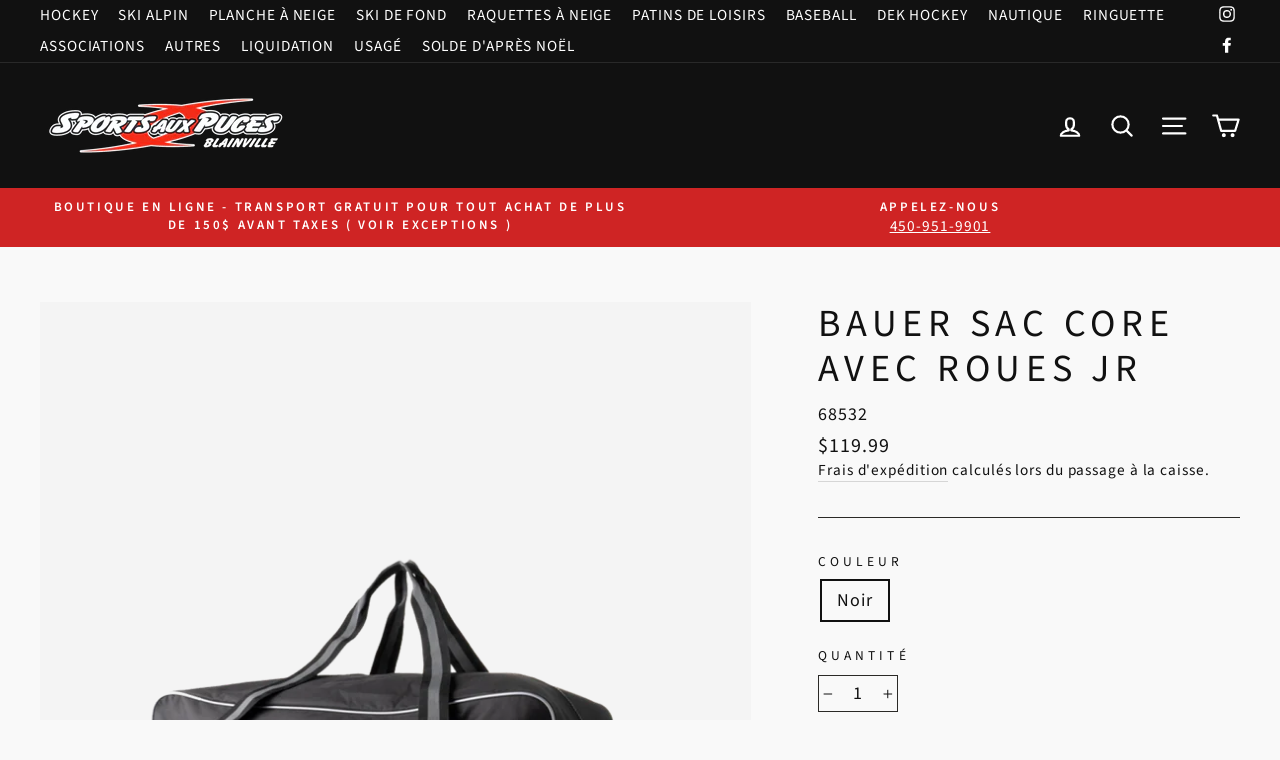

--- FILE ---
content_type: text/html; charset=utf-8
request_url: https://sapblainville.com/products/bauer-sac-core-avec-roues-jr-1
body_size: 33153
content:
<!doctype html>
<html class="no-js" lang="fr" dir="ltr">
<head>
  <!-- Google tag (gtag.js) -->
<script async src="https://www.googletagmanager.com/gtag/js?id=G-9E1DMCTXG1"></script>
<script>
  window.dataLayer = window.dataLayer || [];
  function gtag(){dataLayer.push(arguments);}
  gtag('js', new Date());

  gtag('config', 'G-9E1DMCTXG1');
</script>
<!-- Google Tag Manager -->

<script>(function(w,d,s,l,i){w[l]=w[l]||[];w[l].push({'gtm.start':

new Date().getTime(),event:'gtm.js'});var f=d.getElementsByTagName(s)[0],

j=d.createElement(s),dl=l!='dataLayer'?'&l='+l:'';j.async=true;j.src=

'https://www.googletagmanager.com/gtm.js?id='+i+dl;f.parentNode.insertBefore(j,f);

})(window,document,'script','dataLayer','GTM-TWD7KLL');</script>

<!-- End Google Tag Manager -->
  <meta charset="utf-8">
  <meta http-equiv="X-UA-Compatible" content="IE=edge,chrome=1">
  <meta name="viewport" content="width=device-width,initial-scale=1">
  <meta name="theme-color" content="#e13530">
  <link rel="canonical" href="https://sapblainville.com/products/bauer-sac-core-avec-roues-jr-1">
  <link rel="preconnect" href="https://cdn.shopify.com">
  <link rel="preconnect" href="https://fonts.shopifycdn.com">
  <link rel="dns-prefetch" href="https://productreviews.shopifycdn.com">
  <link rel="dns-prefetch" href="https://ajax.googleapis.com">
  <link rel="dns-prefetch" href="https://maps.googleapis.com">
  <link rel="dns-prefetch" href="https://maps.gstatic.com"><link rel="shortcut icon" href="//sapblainville.com/cdn/shop/files/coupole-sports-aux-puces-blainville_32x32.jpg?v=1614812193" type="image/png" /><title>BAUER SAC CORE AVEC ROUE JR-SPORTS AUX PUCES BLAINVILLE
&ndash; Sports aux Puces Blainville
</title>
<meta name="description" content="Matériaux : 600D Poly ; Fermetures à glissière Vislon avec grand cordon de serrage Organisation : Grand compartiment principal avec fermeture à glissière droite et poche latérale séparée ; poche externe pour bouteille d&#39;eau Ventilation : Deux œillets Dry Flow Poignées : Sangle durable ; sangles d&#39;épaule réglables ; ba"><meta property="og:site_name" content="Sports aux Puces Blainville">
  <meta property="og:url" content="https://sapblainville.com/products/bauer-sac-core-avec-roues-jr-1">
  <meta property="og:title" content="BAUER SAC CORE AVEC ROUES JR">
  <meta property="og:type" content="product">
  <meta property="og:description" content="Matériaux : 600D Poly ; Fermetures à glissière Vislon avec grand cordon de serrage Organisation : Grand compartiment principal avec fermeture à glissière droite et poche latérale séparée ; poche externe pour bouteille d&#39;eau Ventilation : Deux œillets Dry Flow Poignées : Sangle durable ; sangles d&#39;épaule réglables ; ba"><meta property="og:image" content="http://sapblainville.com/cdn/shop/files/s68531.png?v=1713477029">
    <meta property="og:image:secure_url" content="https://sapblainville.com/cdn/shop/files/s68531.png?v=1713477029">
    <meta property="og:image:width" content="1065">
    <meta property="og:image:height" content="1420"><meta name="twitter:site" content="@">
  <meta name="twitter:card" content="summary_large_image">
  <meta name="twitter:title" content="BAUER SAC CORE AVEC ROUES JR">
  <meta name="twitter:description" content="Matériaux : 600D Poly ; Fermetures à glissière Vislon avec grand cordon de serrage Organisation : Grand compartiment principal avec fermeture à glissière droite et poche latérale séparée ; poche externe pour bouteille d&#39;eau Ventilation : Deux œillets Dry Flow Poignées : Sangle durable ; sangles d&#39;épaule réglables ; ba">
<style data-shopify>@font-face {
  font-family: "Source Sans Pro";
  font-weight: 400;
  font-style: normal;
  font-display: swap;
  src: url("//sapblainville.com/cdn/fonts/source_sans_pro/sourcesanspro_n4.50ae3e156aed9a794db7e94c4d00984c7b66616c.woff2") format("woff2"),
       url("//sapblainville.com/cdn/fonts/source_sans_pro/sourcesanspro_n4.d1662e048bd96ae7123e46600ff9744c0d84502d.woff") format("woff");
}

  @font-face {
  font-family: "Source Sans Pro";
  font-weight: 400;
  font-style: normal;
  font-display: swap;
  src: url("//sapblainville.com/cdn/fonts/source_sans_pro/sourcesanspro_n4.50ae3e156aed9a794db7e94c4d00984c7b66616c.woff2") format("woff2"),
       url("//sapblainville.com/cdn/fonts/source_sans_pro/sourcesanspro_n4.d1662e048bd96ae7123e46600ff9744c0d84502d.woff") format("woff");
}


  @font-face {
  font-family: "Source Sans Pro";
  font-weight: 600;
  font-style: normal;
  font-display: swap;
  src: url("//sapblainville.com/cdn/fonts/source_sans_pro/sourcesanspro_n6.cdbfc001bf7647698fff34a09dc1c625e4008e01.woff2") format("woff2"),
       url("//sapblainville.com/cdn/fonts/source_sans_pro/sourcesanspro_n6.75b644b223b15254f28282d56f730f2224564c8d.woff") format("woff");
}

  @font-face {
  font-family: "Source Sans Pro";
  font-weight: 400;
  font-style: italic;
  font-display: swap;
  src: url("//sapblainville.com/cdn/fonts/source_sans_pro/sourcesanspro_i4.130f29b9baa0095b80aea9236ca9ef6ab0069c67.woff2") format("woff2"),
       url("//sapblainville.com/cdn/fonts/source_sans_pro/sourcesanspro_i4.6146c8c8ae7b8853ccbbc8b859fcf805016ee743.woff") format("woff");
}

  @font-face {
  font-family: "Source Sans Pro";
  font-weight: 600;
  font-style: italic;
  font-display: swap;
  src: url("//sapblainville.com/cdn/fonts/source_sans_pro/sourcesanspro_i6.a7a1818228124da83a70eb72b7d34bc48e82dcd5.woff2") format("woff2"),
       url("//sapblainville.com/cdn/fonts/source_sans_pro/sourcesanspro_i6.b8fa4504ffc1355d545c5cb21d13a938148a52fa.woff") format("woff");
}

</style><link href="//sapblainville.com/cdn/shop/t/5/assets/theme.css?v=90755229472745086911697555339" rel="stylesheet" type="text/css" media="all" />
  <link href="//sapblainville.com/cdn/shop/t/5/assets/theme-custom.css?v=115003731496620455831623873602" rel="stylesheet" type="text/css" media="all" />
<style data-shopify>:root {
    --typeHeaderPrimary: "Source Sans Pro";
    --typeHeaderFallback: sans-serif;
    --typeHeaderSize: 45px;
    --typeHeaderWeight: 400;
    --typeHeaderLineHeight: 1.2;
    --typeHeaderSpacing: 0.15em;

    --typeBasePrimary:"Source Sans Pro";
    --typeBaseFallback:sans-serif;
    --typeBaseSize: 18px;
    --typeBaseWeight: 400;
    --typeBaseSpacing: 0.05em;
    --typeBaseLineHeight: 1.4;

    --typeCollectionTitle: 23px;

    --iconWeight: 5px;
    --iconLinecaps: round;

    
      --buttonRadius: 0px;
    

    --colorGridOverlayOpacity: 0.1;
  }

  .placeholder-content {
    background-image: linear-gradient(100deg, #f4f4f4 40%, #ececec 63%, #f4f4f4 79%);
  }</style><script>
    document.documentElement.className = document.documentElement.className.replace('no-js', 'js');

    window.theme = window.theme || {};
    theme.routes = {
      home: "/",
      cart: "/cart.js",
      cartPage: "/cart",
      cartAdd: "/cart/add.js",
      cartChange: "/cart/change.js"
    };
    theme.strings = {
      soldOut: "Épuisé",
      unavailable: "Non disponible",
      stockLabel: "[count] en stock",
      willNotShipUntil: "Sera expédié après [date]",
      willBeInStockAfter: "Sera en stock à compter de [date]",
      waitingForStock: "Inventaire sur le chemin",
      savePrice: "Épargnez [saved_amount]",
      cartEmpty: "Votre panier est vide.",
      cartTermsConfirmation: "Vous devez accepter les termes et conditions de vente pour vérifier",
      searchCollections: "Collections:",
      searchPages: "Pages:",
      searchArticles: "Des articles:"
    };
    theme.settings = {
      dynamicVariantsEnable: true,
      dynamicVariantType: "button",
      cartType: "drawer",
      isCustomerTemplate: false,
      moneyFormat: "${{amount}}",
      saveType: "percent",
      recentlyViewedEnabled: false,
      productImageSize: "square",
      productImageCover: true,
      predictiveSearch: true,
      predictiveSearchType: "product",
      inventoryThreshold: 20,
      quickView: true,
      themeName: 'Impulse',
      themeVersion: "4.1.4"
    };
  </script>

  <script>window.performance && window.performance.mark && window.performance.mark('shopify.content_for_header.start');</script><meta name="google-site-verification" content="IpmHnEcghc8hBc1K0JnjP9aAe3-N72z0yDRy6bMfVFA">
<meta id="shopify-digital-wallet" name="shopify-digital-wallet" content="/37682872365/digital_wallets/dialog">
<link rel="alternate" type="application/json+oembed" href="https://sapblainville.com/products/bauer-sac-core-avec-roues-jr-1.oembed">
<script async="async" src="/checkouts/internal/preloads.js?locale=fr-CA"></script>
<script id="shopify-features" type="application/json">{"accessToken":"54d147131d23b9c38cd4558ba5a065f5","betas":["rich-media-storefront-analytics"],"domain":"sapblainville.com","predictiveSearch":true,"shopId":37682872365,"locale":"fr"}</script>
<script>var Shopify = Shopify || {};
Shopify.shop = "sports-aux-puces-online.myshopify.com";
Shopify.locale = "fr";
Shopify.currency = {"active":"CAD","rate":"1.0"};
Shopify.country = "CA";
Shopify.theme = {"name":"Impulse","id":120369315885,"schema_name":"Impulse","schema_version":"4.1.4","theme_store_id":857,"role":"main"};
Shopify.theme.handle = "null";
Shopify.theme.style = {"id":null,"handle":null};
Shopify.cdnHost = "sapblainville.com/cdn";
Shopify.routes = Shopify.routes || {};
Shopify.routes.root = "/";</script>
<script type="module">!function(o){(o.Shopify=o.Shopify||{}).modules=!0}(window);</script>
<script>!function(o){function n(){var o=[];function n(){o.push(Array.prototype.slice.apply(arguments))}return n.q=o,n}var t=o.Shopify=o.Shopify||{};t.loadFeatures=n(),t.autoloadFeatures=n()}(window);</script>
<script id="shop-js-analytics" type="application/json">{"pageType":"product"}</script>
<script defer="defer" async type="module" src="//sapblainville.com/cdn/shopifycloud/shop-js/modules/v2/client.init-shop-cart-sync_DyYWCJny.fr.esm.js"></script>
<script defer="defer" async type="module" src="//sapblainville.com/cdn/shopifycloud/shop-js/modules/v2/chunk.common_BDBm0ZZC.esm.js"></script>
<script type="module">
  await import("//sapblainville.com/cdn/shopifycloud/shop-js/modules/v2/client.init-shop-cart-sync_DyYWCJny.fr.esm.js");
await import("//sapblainville.com/cdn/shopifycloud/shop-js/modules/v2/chunk.common_BDBm0ZZC.esm.js");

  window.Shopify.SignInWithShop?.initShopCartSync?.({"fedCMEnabled":true,"windoidEnabled":true});

</script>
<script>(function() {
  var isLoaded = false;
  function asyncLoad() {
    if (isLoaded) return;
    isLoaded = true;
    var urls = ["https:\/\/chimpstatic.com\/mcjs-connected\/js\/users\/89d588d26f95fda7d97f3f5c3\/03a6336bdb0d82c5ecfd07b6b.js?shop=sports-aux-puces-online.myshopify.com"];
    for (var i = 0; i < urls.length; i++) {
      var s = document.createElement('script');
      s.type = 'text/javascript';
      s.async = true;
      s.src = urls[i];
      var x = document.getElementsByTagName('script')[0];
      x.parentNode.insertBefore(s, x);
    }
  };
  if(window.attachEvent) {
    window.attachEvent('onload', asyncLoad);
  } else {
    window.addEventListener('load', asyncLoad, false);
  }
})();</script>
<script id="__st">var __st={"a":37682872365,"offset":-18000,"reqid":"6ce66e79-5538-4423-8521-af451defb4f3-1768917850","pageurl":"sapblainville.com\/products\/bauer-sac-core-avec-roues-jr-1","u":"49d97b5d6c34","p":"product","rtyp":"product","rid":9355250565435};</script>
<script>window.ShopifyPaypalV4VisibilityTracking = true;</script>
<script id="captcha-bootstrap">!function(){'use strict';const t='contact',e='account',n='new_comment',o=[[t,t],['blogs',n],['comments',n],[t,'customer']],c=[[e,'customer_login'],[e,'guest_login'],[e,'recover_customer_password'],[e,'create_customer']],r=t=>t.map((([t,e])=>`form[action*='/${t}']:not([data-nocaptcha='true']) input[name='form_type'][value='${e}']`)).join(','),a=t=>()=>t?[...document.querySelectorAll(t)].map((t=>t.form)):[];function s(){const t=[...o],e=r(t);return a(e)}const i='password',u='form_key',d=['recaptcha-v3-token','g-recaptcha-response','h-captcha-response',i],f=()=>{try{return window.sessionStorage}catch{return}},m='__shopify_v',_=t=>t.elements[u];function p(t,e,n=!1){try{const o=window.sessionStorage,c=JSON.parse(o.getItem(e)),{data:r}=function(t){const{data:e,action:n}=t;return t[m]||n?{data:e,action:n}:{data:t,action:n}}(c);for(const[e,n]of Object.entries(r))t.elements[e]&&(t.elements[e].value=n);n&&o.removeItem(e)}catch(o){console.error('form repopulation failed',{error:o})}}const l='form_type',E='cptcha';function T(t){t.dataset[E]=!0}const w=window,h=w.document,L='Shopify',v='ce_forms',y='captcha';let A=!1;((t,e)=>{const n=(g='f06e6c50-85a8-45c8-87d0-21a2b65856fe',I='https://cdn.shopify.com/shopifycloud/storefront-forms-hcaptcha/ce_storefront_forms_captcha_hcaptcha.v1.5.2.iife.js',D={infoText:'Protégé par hCaptcha',privacyText:'Confidentialité',termsText:'Conditions'},(t,e,n)=>{const o=w[L][v],c=o.bindForm;if(c)return c(t,g,e,D).then(n);var r;o.q.push([[t,g,e,D],n]),r=I,A||(h.body.append(Object.assign(h.createElement('script'),{id:'captcha-provider',async:!0,src:r})),A=!0)});var g,I,D;w[L]=w[L]||{},w[L][v]=w[L][v]||{},w[L][v].q=[],w[L][y]=w[L][y]||{},w[L][y].protect=function(t,e){n(t,void 0,e),T(t)},Object.freeze(w[L][y]),function(t,e,n,w,h,L){const[v,y,A,g]=function(t,e,n){const i=e?o:[],u=t?c:[],d=[...i,...u],f=r(d),m=r(i),_=r(d.filter((([t,e])=>n.includes(e))));return[a(f),a(m),a(_),s()]}(w,h,L),I=t=>{const e=t.target;return e instanceof HTMLFormElement?e:e&&e.form},D=t=>v().includes(t);t.addEventListener('submit',(t=>{const e=I(t);if(!e)return;const n=D(e)&&!e.dataset.hcaptchaBound&&!e.dataset.recaptchaBound,o=_(e),c=g().includes(e)&&(!o||!o.value);(n||c)&&t.preventDefault(),c&&!n&&(function(t){try{if(!f())return;!function(t){const e=f();if(!e)return;const n=_(t);if(!n)return;const o=n.value;o&&e.removeItem(o)}(t);const e=Array.from(Array(32),(()=>Math.random().toString(36)[2])).join('');!function(t,e){_(t)||t.append(Object.assign(document.createElement('input'),{type:'hidden',name:u})),t.elements[u].value=e}(t,e),function(t,e){const n=f();if(!n)return;const o=[...t.querySelectorAll(`input[type='${i}']`)].map((({name:t})=>t)),c=[...d,...o],r={};for(const[a,s]of new FormData(t).entries())c.includes(a)||(r[a]=s);n.setItem(e,JSON.stringify({[m]:1,action:t.action,data:r}))}(t,e)}catch(e){console.error('failed to persist form',e)}}(e),e.submit())}));const S=(t,e)=>{t&&!t.dataset[E]&&(n(t,e.some((e=>e===t))),T(t))};for(const o of['focusin','change'])t.addEventListener(o,(t=>{const e=I(t);D(e)&&S(e,y())}));const B=e.get('form_key'),M=e.get(l),P=B&&M;t.addEventListener('DOMContentLoaded',(()=>{const t=y();if(P)for(const e of t)e.elements[l].value===M&&p(e,B);[...new Set([...A(),...v().filter((t=>'true'===t.dataset.shopifyCaptcha))])].forEach((e=>S(e,t)))}))}(h,new URLSearchParams(w.location.search),n,t,e,['guest_login'])})(!0,!0)}();</script>
<script integrity="sha256-4kQ18oKyAcykRKYeNunJcIwy7WH5gtpwJnB7kiuLZ1E=" data-source-attribution="shopify.loadfeatures" defer="defer" src="//sapblainville.com/cdn/shopifycloud/storefront/assets/storefront/load_feature-a0a9edcb.js" crossorigin="anonymous"></script>
<script data-source-attribution="shopify.dynamic_checkout.dynamic.init">var Shopify=Shopify||{};Shopify.PaymentButton=Shopify.PaymentButton||{isStorefrontPortableWallets:!0,init:function(){window.Shopify.PaymentButton.init=function(){};var t=document.createElement("script");t.src="https://sapblainville.com/cdn/shopifycloud/portable-wallets/latest/portable-wallets.fr.js",t.type="module",document.head.appendChild(t)}};
</script>
<script data-source-attribution="shopify.dynamic_checkout.buyer_consent">
  function portableWalletsHideBuyerConsent(e){var t=document.getElementById("shopify-buyer-consent"),n=document.getElementById("shopify-subscription-policy-button");t&&n&&(t.classList.add("hidden"),t.setAttribute("aria-hidden","true"),n.removeEventListener("click",e))}function portableWalletsShowBuyerConsent(e){var t=document.getElementById("shopify-buyer-consent"),n=document.getElementById("shopify-subscription-policy-button");t&&n&&(t.classList.remove("hidden"),t.removeAttribute("aria-hidden"),n.addEventListener("click",e))}window.Shopify?.PaymentButton&&(window.Shopify.PaymentButton.hideBuyerConsent=portableWalletsHideBuyerConsent,window.Shopify.PaymentButton.showBuyerConsent=portableWalletsShowBuyerConsent);
</script>
<script data-source-attribution="shopify.dynamic_checkout.cart.bootstrap">document.addEventListener("DOMContentLoaded",(function(){function t(){return document.querySelector("shopify-accelerated-checkout-cart, shopify-accelerated-checkout")}if(t())Shopify.PaymentButton.init();else{new MutationObserver((function(e,n){t()&&(Shopify.PaymentButton.init(),n.disconnect())})).observe(document.body,{childList:!0,subtree:!0})}}));
</script>
<script id='scb4127' type='text/javascript' async='' src='https://sapblainville.com/cdn/shopifycloud/privacy-banner/storefront-banner.js'></script>
<script>window.performance && window.performance.mark && window.performance.mark('shopify.content_for_header.end');</script>

  <script src="//sapblainville.com/cdn/shop/t/5/assets/vendor-scripts-v9.js" defer="defer"></script><script src="//sapblainville.com/cdn/shop/t/5/assets/theme.js?v=163433944411515050491658863217" defer="defer"></script><!-- BEGIN app block: shopify://apps/izyrent/blocks/izyrent/cda4a37a-6d4d-4f3d-b8e5-c19d5c367c6a --><script></script>
<script>
var izyrent_shopify_js = `//sapblainville.com/cdn/shopifycloud/storefront/assets/themes_support/api.jquery-7ab1a3a4.js`;
var izyrent_current_page = `product`;

var izyrent_currency_format = "${{amount}}";

var izyrent_money_format = `$1,000.00`;
</script>


<script>
var izyrentSettings = `{"timezone":{"ianaTimezone":"America/New_York","timezoneOffset":"-0400","currencyCode":"CAD"},"storefront":"ac091db69fe6ab4e97966b796e4b6333","timeFormat":"12","translate":"auto","redirectCheckout":"default","disabledDatesGlobal":"","couponPrefix":"IZYRENT_","theme":{},"translations":{},"showMonths":{"md":"1","lg":"1"},"quantityPosition":"default","startCal":"default","displayCal":"default","displayPrice":"default","deposit":{"id":"49667921674555","label":"Deposit","amount":"0","percent":0},"checkoutMode":"default","showFinalPriceOnly":"disabled","sections":[{"label":"Calendar","value":"calendar"},{"label":"Resume","value":"resume"},{"label":"Add-ons","value":"addons"},{"label":"Requests","value":"requests"}],"syncDates":"disabled","countdown":"disabled","expiration":"15"}`;
if(typeof izyrentSettings === "string"){
  izyrentSettings = izyrentSettings.replace(/=>/g, ":");
  izyrentSettings = JSON.parse(izyrentSettings);
}

var izyrent_product_meta = {product : {id : 9355250565435 ,handle:`bauer-sac-core-avec-roues-jr-1`,tags:`100$ - 150$BAUERHOCKEYJUNIORNOIRSACS`,collections: [
      
        { id: 261154013229 },
      
        { id: 261155127341 },
      
        { id: 261155192877 },
      
    ], variants : [{id : 48443349270843, price :11999},]}}; 



 
</script>


<style>
.cart-count-bubble,.cart-item .quantity{ display:none;}
.mw-apo-configure-link{ display:none !important;}
.izyloader {
    padding: 10px;
    max-width: 44rem;
    width: 100%;
}
.izyloader > span {
  width: 48px;
  height: 48px;
  border-radius: 50%;
  display: inline-block;
  position: relative;
  border: 10px solid;
  border-color: rgb(0 0 0 / 7%) rgb(0 0 0 / 14%) rgb(0 0 0 / 21%) rgb(0 0 0 / 28%);
  box-sizing: border-box;
  animation: rotation 0.8s linear infinite;
  display: flex;
  margin: auto;
  padding-top: 10px;
}
body.izyloaderhide .izyloader,.cart-item__details .cart-item__discounted-prices{display:none !important;}
@keyframes rotation {
  0% {
    transform: rotate(0deg);
  }
  100% {
    transform: rotate(360deg);
  }
} 
</style>
<script>

 if(izyrentSettings?.theme?.text?.resume) {
     const color = izyrentSettings.theme.text.resume;
 
    const updateOpacity = (rgba, newOpacity) =>
                rgba.replace(
                  /rgba\((\d+),\s*(\d+),\s*(\d+),\s*[\d.]+\)/,
                  `rgba($1, $2, $3, ${newOpacity})`
                );

            
              let css = `.izyloader > span {border-color: ${updateOpacity(
               color,
                0.07
              )} ${updateOpacity(color, 0.14)} ${updateOpacity(
                color,
                0.21
              )} ${updateOpacity(color, 0.28)} !important;}`;

      document.head.insertAdjacentHTML('beforeend', `<style>${css}</style>`);
      
  }

</script>


<script src="https://izyrent.speaz.com/izyrent.js?shop=sports-aux-puces-online.myshopify.com&v=1768889811384" async></script>

<!-- END app block --><link href="https://monorail-edge.shopifysvc.com" rel="dns-prefetch">
<script>(function(){if ("sendBeacon" in navigator && "performance" in window) {try {var session_token_from_headers = performance.getEntriesByType('navigation')[0].serverTiming.find(x => x.name == '_s').description;} catch {var session_token_from_headers = undefined;}var session_cookie_matches = document.cookie.match(/_shopify_s=([^;]*)/);var session_token_from_cookie = session_cookie_matches && session_cookie_matches.length === 2 ? session_cookie_matches[1] : "";var session_token = session_token_from_headers || session_token_from_cookie || "";function handle_abandonment_event(e) {var entries = performance.getEntries().filter(function(entry) {return /monorail-edge.shopifysvc.com/.test(entry.name);});if (!window.abandonment_tracked && entries.length === 0) {window.abandonment_tracked = true;var currentMs = Date.now();var navigation_start = performance.timing.navigationStart;var payload = {shop_id: 37682872365,url: window.location.href,navigation_start,duration: currentMs - navigation_start,session_token,page_type: "product"};window.navigator.sendBeacon("https://monorail-edge.shopifysvc.com/v1/produce", JSON.stringify({schema_id: "online_store_buyer_site_abandonment/1.1",payload: payload,metadata: {event_created_at_ms: currentMs,event_sent_at_ms: currentMs}}));}}window.addEventListener('pagehide', handle_abandonment_event);}}());</script>
<script id="web-pixels-manager-setup">(function e(e,d,r,n,o){if(void 0===o&&(o={}),!Boolean(null===(a=null===(i=window.Shopify)||void 0===i?void 0:i.analytics)||void 0===a?void 0:a.replayQueue)){var i,a;window.Shopify=window.Shopify||{};var t=window.Shopify;t.analytics=t.analytics||{};var s=t.analytics;s.replayQueue=[],s.publish=function(e,d,r){return s.replayQueue.push([e,d,r]),!0};try{self.performance.mark("wpm:start")}catch(e){}var l=function(){var e={modern:/Edge?\/(1{2}[4-9]|1[2-9]\d|[2-9]\d{2}|\d{4,})\.\d+(\.\d+|)|Firefox\/(1{2}[4-9]|1[2-9]\d|[2-9]\d{2}|\d{4,})\.\d+(\.\d+|)|Chrom(ium|e)\/(9{2}|\d{3,})\.\d+(\.\d+|)|(Maci|X1{2}).+ Version\/(15\.\d+|(1[6-9]|[2-9]\d|\d{3,})\.\d+)([,.]\d+|)( \(\w+\)|)( Mobile\/\w+|) Safari\/|Chrome.+OPR\/(9{2}|\d{3,})\.\d+\.\d+|(CPU[ +]OS|iPhone[ +]OS|CPU[ +]iPhone|CPU IPhone OS|CPU iPad OS)[ +]+(15[._]\d+|(1[6-9]|[2-9]\d|\d{3,})[._]\d+)([._]\d+|)|Android:?[ /-](13[3-9]|1[4-9]\d|[2-9]\d{2}|\d{4,})(\.\d+|)(\.\d+|)|Android.+Firefox\/(13[5-9]|1[4-9]\d|[2-9]\d{2}|\d{4,})\.\d+(\.\d+|)|Android.+Chrom(ium|e)\/(13[3-9]|1[4-9]\d|[2-9]\d{2}|\d{4,})\.\d+(\.\d+|)|SamsungBrowser\/([2-9]\d|\d{3,})\.\d+/,legacy:/Edge?\/(1[6-9]|[2-9]\d|\d{3,})\.\d+(\.\d+|)|Firefox\/(5[4-9]|[6-9]\d|\d{3,})\.\d+(\.\d+|)|Chrom(ium|e)\/(5[1-9]|[6-9]\d|\d{3,})\.\d+(\.\d+|)([\d.]+$|.*Safari\/(?![\d.]+ Edge\/[\d.]+$))|(Maci|X1{2}).+ Version\/(10\.\d+|(1[1-9]|[2-9]\d|\d{3,})\.\d+)([,.]\d+|)( \(\w+\)|)( Mobile\/\w+|) Safari\/|Chrome.+OPR\/(3[89]|[4-9]\d|\d{3,})\.\d+\.\d+|(CPU[ +]OS|iPhone[ +]OS|CPU[ +]iPhone|CPU IPhone OS|CPU iPad OS)[ +]+(10[._]\d+|(1[1-9]|[2-9]\d|\d{3,})[._]\d+)([._]\d+|)|Android:?[ /-](13[3-9]|1[4-9]\d|[2-9]\d{2}|\d{4,})(\.\d+|)(\.\d+|)|Mobile Safari.+OPR\/([89]\d|\d{3,})\.\d+\.\d+|Android.+Firefox\/(13[5-9]|1[4-9]\d|[2-9]\d{2}|\d{4,})\.\d+(\.\d+|)|Android.+Chrom(ium|e)\/(13[3-9]|1[4-9]\d|[2-9]\d{2}|\d{4,})\.\d+(\.\d+|)|Android.+(UC? ?Browser|UCWEB|U3)[ /]?(15\.([5-9]|\d{2,})|(1[6-9]|[2-9]\d|\d{3,})\.\d+)\.\d+|SamsungBrowser\/(5\.\d+|([6-9]|\d{2,})\.\d+)|Android.+MQ{2}Browser\/(14(\.(9|\d{2,})|)|(1[5-9]|[2-9]\d|\d{3,})(\.\d+|))(\.\d+|)|K[Aa][Ii]OS\/(3\.\d+|([4-9]|\d{2,})\.\d+)(\.\d+|)/},d=e.modern,r=e.legacy,n=navigator.userAgent;return n.match(d)?"modern":n.match(r)?"legacy":"unknown"}(),u="modern"===l?"modern":"legacy",c=(null!=n?n:{modern:"",legacy:""})[u],f=function(e){return[e.baseUrl,"/wpm","/b",e.hashVersion,"modern"===e.buildTarget?"m":"l",".js"].join("")}({baseUrl:d,hashVersion:r,buildTarget:u}),m=function(e){var d=e.version,r=e.bundleTarget,n=e.surface,o=e.pageUrl,i=e.monorailEndpoint;return{emit:function(e){var a=e.status,t=e.errorMsg,s=(new Date).getTime(),l=JSON.stringify({metadata:{event_sent_at_ms:s},events:[{schema_id:"web_pixels_manager_load/3.1",payload:{version:d,bundle_target:r,page_url:o,status:a,surface:n,error_msg:t},metadata:{event_created_at_ms:s}}]});if(!i)return console&&console.warn&&console.warn("[Web Pixels Manager] No Monorail endpoint provided, skipping logging."),!1;try{return self.navigator.sendBeacon.bind(self.navigator)(i,l)}catch(e){}var u=new XMLHttpRequest;try{return u.open("POST",i,!0),u.setRequestHeader("Content-Type","text/plain"),u.send(l),!0}catch(e){return console&&console.warn&&console.warn("[Web Pixels Manager] Got an unhandled error while logging to Monorail."),!1}}}}({version:r,bundleTarget:l,surface:e.surface,pageUrl:self.location.href,monorailEndpoint:e.monorailEndpoint});try{o.browserTarget=l,function(e){var d=e.src,r=e.async,n=void 0===r||r,o=e.onload,i=e.onerror,a=e.sri,t=e.scriptDataAttributes,s=void 0===t?{}:t,l=document.createElement("script"),u=document.querySelector("head"),c=document.querySelector("body");if(l.async=n,l.src=d,a&&(l.integrity=a,l.crossOrigin="anonymous"),s)for(var f in s)if(Object.prototype.hasOwnProperty.call(s,f))try{l.dataset[f]=s[f]}catch(e){}if(o&&l.addEventListener("load",o),i&&l.addEventListener("error",i),u)u.appendChild(l);else{if(!c)throw new Error("Did not find a head or body element to append the script");c.appendChild(l)}}({src:f,async:!0,onload:function(){if(!function(){var e,d;return Boolean(null===(d=null===(e=window.Shopify)||void 0===e?void 0:e.analytics)||void 0===d?void 0:d.initialized)}()){var d=window.webPixelsManager.init(e)||void 0;if(d){var r=window.Shopify.analytics;r.replayQueue.forEach((function(e){var r=e[0],n=e[1],o=e[2];d.publishCustomEvent(r,n,o)})),r.replayQueue=[],r.publish=d.publishCustomEvent,r.visitor=d.visitor,r.initialized=!0}}},onerror:function(){return m.emit({status:"failed",errorMsg:"".concat(f," has failed to load")})},sri:function(e){var d=/^sha384-[A-Za-z0-9+/=]+$/;return"string"==typeof e&&d.test(e)}(c)?c:"",scriptDataAttributes:o}),m.emit({status:"loading"})}catch(e){m.emit({status:"failed",errorMsg:(null==e?void 0:e.message)||"Unknown error"})}}})({shopId: 37682872365,storefrontBaseUrl: "https://sapblainville.com",extensionsBaseUrl: "https://extensions.shopifycdn.com/cdn/shopifycloud/web-pixels-manager",monorailEndpoint: "https://monorail-edge.shopifysvc.com/unstable/produce_batch",surface: "storefront-renderer",enabledBetaFlags: ["2dca8a86"],webPixelsConfigList: [{"id":"shopify-app-pixel","configuration":"{}","eventPayloadVersion":"v1","runtimeContext":"STRICT","scriptVersion":"0450","apiClientId":"shopify-pixel","type":"APP","privacyPurposes":["ANALYTICS","MARKETING"]},{"id":"shopify-custom-pixel","eventPayloadVersion":"v1","runtimeContext":"LAX","scriptVersion":"0450","apiClientId":"shopify-pixel","type":"CUSTOM","privacyPurposes":["ANALYTICS","MARKETING"]}],isMerchantRequest: false,initData: {"shop":{"name":"Sports aux Puces Blainville","paymentSettings":{"currencyCode":"CAD"},"myshopifyDomain":"sports-aux-puces-online.myshopify.com","countryCode":"CA","storefrontUrl":"https:\/\/sapblainville.com"},"customer":null,"cart":null,"checkout":null,"productVariants":[{"price":{"amount":119.99,"currencyCode":"CAD"},"product":{"title":"BAUER SAC CORE AVEC ROUES JR","vendor":"BAUER","id":"9355250565435","untranslatedTitle":"BAUER SAC CORE AVEC ROUES JR","url":"\/products\/bauer-sac-core-avec-roues-jr-1","type":"SAC"},"id":"48443349270843","image":{"src":"\/\/sapblainville.com\/cdn\/shop\/files\/s68531.png?v=1713477029"},"sku":"68532","title":"Noir","untranslatedTitle":"Noir"}],"purchasingCompany":null},},"https://sapblainville.com/cdn","fcfee988w5aeb613cpc8e4bc33m6693e112",{"modern":"","legacy":""},{"shopId":"37682872365","storefrontBaseUrl":"https:\/\/sapblainville.com","extensionBaseUrl":"https:\/\/extensions.shopifycdn.com\/cdn\/shopifycloud\/web-pixels-manager","surface":"storefront-renderer","enabledBetaFlags":"[\"2dca8a86\"]","isMerchantRequest":"false","hashVersion":"fcfee988w5aeb613cpc8e4bc33m6693e112","publish":"custom","events":"[[\"page_viewed\",{}],[\"product_viewed\",{\"productVariant\":{\"price\":{\"amount\":119.99,\"currencyCode\":\"CAD\"},\"product\":{\"title\":\"BAUER SAC CORE AVEC ROUES JR\",\"vendor\":\"BAUER\",\"id\":\"9355250565435\",\"untranslatedTitle\":\"BAUER SAC CORE AVEC ROUES JR\",\"url\":\"\/products\/bauer-sac-core-avec-roues-jr-1\",\"type\":\"SAC\"},\"id\":\"48443349270843\",\"image\":{\"src\":\"\/\/sapblainville.com\/cdn\/shop\/files\/s68531.png?v=1713477029\"},\"sku\":\"68532\",\"title\":\"Noir\",\"untranslatedTitle\":\"Noir\"}}]]"});</script><script>
  window.ShopifyAnalytics = window.ShopifyAnalytics || {};
  window.ShopifyAnalytics.meta = window.ShopifyAnalytics.meta || {};
  window.ShopifyAnalytics.meta.currency = 'CAD';
  var meta = {"product":{"id":9355250565435,"gid":"gid:\/\/shopify\/Product\/9355250565435","vendor":"BAUER","type":"SAC","handle":"bauer-sac-core-avec-roues-jr-1","variants":[{"id":48443349270843,"price":11999,"name":"BAUER SAC CORE AVEC ROUES JR - Noir","public_title":"Noir","sku":"68532"}],"remote":false},"page":{"pageType":"product","resourceType":"product","resourceId":9355250565435,"requestId":"6ce66e79-5538-4423-8521-af451defb4f3-1768917850"}};
  for (var attr in meta) {
    window.ShopifyAnalytics.meta[attr] = meta[attr];
  }
</script>
<script class="analytics">
  (function () {
    var customDocumentWrite = function(content) {
      var jquery = null;

      if (window.jQuery) {
        jquery = window.jQuery;
      } else if (window.Checkout && window.Checkout.$) {
        jquery = window.Checkout.$;
      }

      if (jquery) {
        jquery('body').append(content);
      }
    };

    var hasLoggedConversion = function(token) {
      if (token) {
        return document.cookie.indexOf('loggedConversion=' + token) !== -1;
      }
      return false;
    }

    var setCookieIfConversion = function(token) {
      if (token) {
        var twoMonthsFromNow = new Date(Date.now());
        twoMonthsFromNow.setMonth(twoMonthsFromNow.getMonth() + 2);

        document.cookie = 'loggedConversion=' + token + '; expires=' + twoMonthsFromNow;
      }
    }

    var trekkie = window.ShopifyAnalytics.lib = window.trekkie = window.trekkie || [];
    if (trekkie.integrations) {
      return;
    }
    trekkie.methods = [
      'identify',
      'page',
      'ready',
      'track',
      'trackForm',
      'trackLink'
    ];
    trekkie.factory = function(method) {
      return function() {
        var args = Array.prototype.slice.call(arguments);
        args.unshift(method);
        trekkie.push(args);
        return trekkie;
      };
    };
    for (var i = 0; i < trekkie.methods.length; i++) {
      var key = trekkie.methods[i];
      trekkie[key] = trekkie.factory(key);
    }
    trekkie.load = function(config) {
      trekkie.config = config || {};
      trekkie.config.initialDocumentCookie = document.cookie;
      var first = document.getElementsByTagName('script')[0];
      var script = document.createElement('script');
      script.type = 'text/javascript';
      script.onerror = function(e) {
        var scriptFallback = document.createElement('script');
        scriptFallback.type = 'text/javascript';
        scriptFallback.onerror = function(error) {
                var Monorail = {
      produce: function produce(monorailDomain, schemaId, payload) {
        var currentMs = new Date().getTime();
        var event = {
          schema_id: schemaId,
          payload: payload,
          metadata: {
            event_created_at_ms: currentMs,
            event_sent_at_ms: currentMs
          }
        };
        return Monorail.sendRequest("https://" + monorailDomain + "/v1/produce", JSON.stringify(event));
      },
      sendRequest: function sendRequest(endpointUrl, payload) {
        // Try the sendBeacon API
        if (window && window.navigator && typeof window.navigator.sendBeacon === 'function' && typeof window.Blob === 'function' && !Monorail.isIos12()) {
          var blobData = new window.Blob([payload], {
            type: 'text/plain'
          });

          if (window.navigator.sendBeacon(endpointUrl, blobData)) {
            return true;
          } // sendBeacon was not successful

        } // XHR beacon

        var xhr = new XMLHttpRequest();

        try {
          xhr.open('POST', endpointUrl);
          xhr.setRequestHeader('Content-Type', 'text/plain');
          xhr.send(payload);
        } catch (e) {
          console.log(e);
        }

        return false;
      },
      isIos12: function isIos12() {
        return window.navigator.userAgent.lastIndexOf('iPhone; CPU iPhone OS 12_') !== -1 || window.navigator.userAgent.lastIndexOf('iPad; CPU OS 12_') !== -1;
      }
    };
    Monorail.produce('monorail-edge.shopifysvc.com',
      'trekkie_storefront_load_errors/1.1',
      {shop_id: 37682872365,
      theme_id: 120369315885,
      app_name: "storefront",
      context_url: window.location.href,
      source_url: "//sapblainville.com/cdn/s/trekkie.storefront.cd680fe47e6c39ca5d5df5f0a32d569bc48c0f27.min.js"});

        };
        scriptFallback.async = true;
        scriptFallback.src = '//sapblainville.com/cdn/s/trekkie.storefront.cd680fe47e6c39ca5d5df5f0a32d569bc48c0f27.min.js';
        first.parentNode.insertBefore(scriptFallback, first);
      };
      script.async = true;
      script.src = '//sapblainville.com/cdn/s/trekkie.storefront.cd680fe47e6c39ca5d5df5f0a32d569bc48c0f27.min.js';
      first.parentNode.insertBefore(script, first);
    };
    trekkie.load(
      {"Trekkie":{"appName":"storefront","development":false,"defaultAttributes":{"shopId":37682872365,"isMerchantRequest":null,"themeId":120369315885,"themeCityHash":"7803616044634888991","contentLanguage":"fr","currency":"CAD","eventMetadataId":"b58d0fdd-82e7-4743-ab33-33aa20bdd90a"},"isServerSideCookieWritingEnabled":true,"monorailRegion":"shop_domain","enabledBetaFlags":["65f19447"]},"Session Attribution":{},"S2S":{"facebookCapiEnabled":false,"source":"trekkie-storefront-renderer","apiClientId":580111}}
    );

    var loaded = false;
    trekkie.ready(function() {
      if (loaded) return;
      loaded = true;

      window.ShopifyAnalytics.lib = window.trekkie;

      var originalDocumentWrite = document.write;
      document.write = customDocumentWrite;
      try { window.ShopifyAnalytics.merchantGoogleAnalytics.call(this); } catch(error) {};
      document.write = originalDocumentWrite;

      window.ShopifyAnalytics.lib.page(null,{"pageType":"product","resourceType":"product","resourceId":9355250565435,"requestId":"6ce66e79-5538-4423-8521-af451defb4f3-1768917850","shopifyEmitted":true});

      var match = window.location.pathname.match(/checkouts\/(.+)\/(thank_you|post_purchase)/)
      var token = match? match[1]: undefined;
      if (!hasLoggedConversion(token)) {
        setCookieIfConversion(token);
        window.ShopifyAnalytics.lib.track("Viewed Product",{"currency":"CAD","variantId":48443349270843,"productId":9355250565435,"productGid":"gid:\/\/shopify\/Product\/9355250565435","name":"BAUER SAC CORE AVEC ROUES JR - Noir","price":"119.99","sku":"68532","brand":"BAUER","variant":"Noir","category":"SAC","nonInteraction":true,"remote":false},undefined,undefined,{"shopifyEmitted":true});
      window.ShopifyAnalytics.lib.track("monorail:\/\/trekkie_storefront_viewed_product\/1.1",{"currency":"CAD","variantId":48443349270843,"productId":9355250565435,"productGid":"gid:\/\/shopify\/Product\/9355250565435","name":"BAUER SAC CORE AVEC ROUES JR - Noir","price":"119.99","sku":"68532","brand":"BAUER","variant":"Noir","category":"SAC","nonInteraction":true,"remote":false,"referer":"https:\/\/sapblainville.com\/products\/bauer-sac-core-avec-roues-jr-1"});
      }
    });


        var eventsListenerScript = document.createElement('script');
        eventsListenerScript.async = true;
        eventsListenerScript.src = "//sapblainville.com/cdn/shopifycloud/storefront/assets/shop_events_listener-3da45d37.js";
        document.getElementsByTagName('head')[0].appendChild(eventsListenerScript);

})();</script>
  <script>
  if (!window.ga || (window.ga && typeof window.ga !== 'function')) {
    window.ga = function ga() {
      (window.ga.q = window.ga.q || []).push(arguments);
      if (window.Shopify && window.Shopify.analytics && typeof window.Shopify.analytics.publish === 'function') {
        window.Shopify.analytics.publish("ga_stub_called", {}, {sendTo: "google_osp_migration"});
      }
      console.error("Shopify's Google Analytics stub called with:", Array.from(arguments), "\nSee https://help.shopify.com/manual/promoting-marketing/pixels/pixel-migration#google for more information.");
    };
    if (window.Shopify && window.Shopify.analytics && typeof window.Shopify.analytics.publish === 'function') {
      window.Shopify.analytics.publish("ga_stub_initialized", {}, {sendTo: "google_osp_migration"});
    }
  }
</script>
<script
  defer
  src="https://sapblainville.com/cdn/shopifycloud/perf-kit/shopify-perf-kit-3.0.4.min.js"
  data-application="storefront-renderer"
  data-shop-id="37682872365"
  data-render-region="gcp-us-central1"
  data-page-type="product"
  data-theme-instance-id="120369315885"
  data-theme-name="Impulse"
  data-theme-version="4.1.4"
  data-monorail-region="shop_domain"
  data-resource-timing-sampling-rate="10"
  data-shs="true"
  data-shs-beacon="true"
  data-shs-export-with-fetch="true"
  data-shs-logs-sample-rate="1"
  data-shs-beacon-endpoint="https://sapblainville.com/api/collect"
></script>
</head>

<body class="template-product" data-center-text="true" data-button_style="angled" data-type_header_capitalize="true" data-type_headers_align_text="true" data-type_product_capitalize="true" data-swatch_style="round" >
<!-- Google Tag Manager (noscript) -->

<noscript><iframe src="https://www.googletagmanager.com/ns.html?id=GTM-TWD7KLL"

height="0" width="0" style="display:none;visibility:hidden"></iframe></noscript>

<!-- End Google Tag Manager (noscript) -->
  <a class="in-page-link visually-hidden skip-link" href="#MainContent">Passer au contenu</a>

  <div id="PageContainer" class="page-container">
    <div class="transition-body"><div id="shopify-section-header" class="shopify-section">

<div id="NavDrawer" class="drawer drawer--right">
  <div class="drawer__contents">
    <div class="drawer__fixed-header">
      <div class="drawer__header appear-animation appear-delay-1">
        <div class="h2 drawer__title"></div>
        <div class="drawer__close">
          <button type="button" class="drawer__close-button js-drawer-close">
            <svg aria-hidden="true" focusable="false" role="presentation" class="icon icon-close" viewBox="0 0 64 64"><path d="M19 17.61l27.12 27.13m0-27.12L19 44.74"/></svg>
            <span class="icon__fallback-text">Fermer le menu</span>
          </button>
        </div>
      </div>
    </div>
    <div class="drawer__scrollable">
      <ul class="mobile-nav mobile-nav--heading-style" role="navigation" aria-label="Primary"><li class="mobile-nav__item appear-animation appear-delay-2"><div class="mobile-nav__has-sublist"><a href="/collections/hockey"
                    class="mobile-nav__link mobile-nav__link--top-level"
                    id="Label-collections-hockey1"
                    >
                    HOCKEY
                  </a>
                  <div class="mobile-nav__toggle">
                    <button type="button"
                      aria-controls="Linklist-collections-hockey1"
                      aria-labelledby="Label-collections-hockey1"
                      class="collapsible-trigger collapsible--auto-height"><span class="collapsible-trigger__icon collapsible-trigger__icon--open" role="presentation">
  <svg aria-hidden="true" focusable="false" role="presentation" class="icon icon--wide icon-chevron-down" viewBox="0 0 28 16"><path d="M1.57 1.59l12.76 12.77L27.1 1.59" stroke-width="2" stroke="#000" fill="none" fill-rule="evenodd"/></svg>
</span>
</button>
                  </div></div><div id="Linklist-collections-hockey1"
                class="mobile-nav__sublist collapsible-content collapsible-content--all"
                >
                <div class="collapsible-content__inner">
                  <ul class="mobile-nav__sublist"><li class="mobile-nav__item">
                        <div class="mobile-nav__child-item"><a href="/collections/hockey-batons"
                              class="mobile-nav__link"
                              id="Sublabel-collections-hockey-batons1"
                              >
                              Bâtons
                            </a><button type="button"
                              aria-controls="Sublinklist-collections-hockey1-collections-hockey-batons1"
                              aria-labelledby="Sublabel-collections-hockey-batons1"
                              class="collapsible-trigger"><span class="collapsible-trigger__icon collapsible-trigger__icon--circle collapsible-trigger__icon--open" role="presentation">
  <svg aria-hidden="true" focusable="false" role="presentation" class="icon icon--wide icon-chevron-down" viewBox="0 0 28 16"><path d="M1.57 1.59l12.76 12.77L27.1 1.59" stroke-width="2" stroke="#000" fill="none" fill-rule="evenodd"/></svg>
</span>
</button></div><div
                            id="Sublinklist-collections-hockey1-collections-hockey-batons1"
                            aria-labelledby="Sublabel-collections-hockey-batons1"
                            class="mobile-nav__sublist collapsible-content collapsible-content--all"
                            >
                            <div class="collapsible-content__inner">
                              <ul class="mobile-nav__grandchildlist"><li class="mobile-nav__item">
                                    <a href="/collections/hockey-batons-senior" class="mobile-nav__link">
                                      Senior
                                    </a>
                                  </li><li class="mobile-nav__item">
                                    <a href="/collections/hockey-batons-intermediaire" class="mobile-nav__link">
                                      Intermédiaire
                                    </a>
                                  </li><li class="mobile-nav__item">
                                    <a href="/collections/hockey-batons-junior" class="mobile-nav__link">
                                      Junior
                                    </a>
                                  </li><li class="mobile-nav__item">
                                    <a href="/collections/hockey-batons-enfant-youth" class="mobile-nav__link">
                                      Enfant / Youth
                                    </a>
                                  </li><li class="mobile-nav__item">
                                    <a href="/collections/hockey-batons-accessoires" class="mobile-nav__link">
                                      Accessoires
                                    </a>
                                  </li><li class="mobile-nav__item">
                                    <a href="/collections/hockey-batons-mini-hockey" class="mobile-nav__link">
                                      Mini Hockey
                                    </a>
                                  </li><li class="mobile-nav__item">
                                    <a href="/collections/hockey-gardien-baton" class="mobile-nav__link">
                                      Gardien
                                    </a>
                                  </li></ul>
                            </div>
                          </div></li><li class="mobile-nav__item">
                        <div class="mobile-nav__child-item"><a href="/collections/hockey-patins"
                              class="mobile-nav__link"
                              id="Sublabel-collections-hockey-patins2"
                              >
                              Patins
                            </a><button type="button"
                              aria-controls="Sublinklist-collections-hockey1-collections-hockey-patins2"
                              aria-labelledby="Sublabel-collections-hockey-patins2"
                              class="collapsible-trigger"><span class="collapsible-trigger__icon collapsible-trigger__icon--circle collapsible-trigger__icon--open" role="presentation">
  <svg aria-hidden="true" focusable="false" role="presentation" class="icon icon--wide icon-chevron-down" viewBox="0 0 28 16"><path d="M1.57 1.59l12.76 12.77L27.1 1.59" stroke-width="2" stroke="#000" fill="none" fill-rule="evenodd"/></svg>
</span>
</button></div><div
                            id="Sublinklist-collections-hockey1-collections-hockey-patins2"
                            aria-labelledby="Sublabel-collections-hockey-patins2"
                            class="mobile-nav__sublist collapsible-content collapsible-content--all"
                            >
                            <div class="collapsible-content__inner">
                              <ul class="mobile-nav__grandchildlist"><li class="mobile-nav__item">
                                    <a href="/collections/hockey-patins-senior" class="mobile-nav__link">
                                      Senior
                                    </a>
                                  </li><li class="mobile-nav__item">
                                    <a href="/collections/hockey-patins-intermediaire" class="mobile-nav__link">
                                      Intermédiaire
                                    </a>
                                  </li><li class="mobile-nav__item">
                                    <a href="/collections/hockey-patins-junior" class="mobile-nav__link">
                                      Junior
                                    </a>
                                  </li><li class="mobile-nav__item">
                                    <a href="/collections/hockey-patins-enfant-youth" class="mobile-nav__link">
                                      Enfant / Youth
                                    </a>
                                  </li><li class="mobile-nav__item">
                                    <a href="/collections/hockey-patins-accessoires" class="mobile-nav__link">
                                      Accessoires
                                    </a>
                                  </li><li class="mobile-nav__item">
                                    <a href="/collections/hockey-patins-roller-hockey" class="mobile-nav__link">
                                      Roller Hockey
                                    </a>
                                  </li></ul>
                            </div>
                          </div></li><li class="mobile-nav__item">
                        <div class="mobile-nav__child-item"><a href="/collections/hockey-protection"
                              class="mobile-nav__link"
                              id="Sublabel-collections-hockey-protection3"
                              >
                              Protection
                            </a><button type="button"
                              aria-controls="Sublinklist-collections-hockey1-collections-hockey-protection3"
                              aria-labelledby="Sublabel-collections-hockey-protection3"
                              class="collapsible-trigger"><span class="collapsible-trigger__icon collapsible-trigger__icon--circle collapsible-trigger__icon--open" role="presentation">
  <svg aria-hidden="true" focusable="false" role="presentation" class="icon icon--wide icon-chevron-down" viewBox="0 0 28 16"><path d="M1.57 1.59l12.76 12.77L27.1 1.59" stroke-width="2" stroke="#000" fill="none" fill-rule="evenodd"/></svg>
</span>
</button></div><div
                            id="Sublinklist-collections-hockey1-collections-hockey-protection3"
                            aria-labelledby="Sublabel-collections-hockey-protection3"
                            class="mobile-nav__sublist collapsible-content collapsible-content--all"
                            >
                            <div class="collapsible-content__inner">
                              <ul class="mobile-nav__grandchildlist"><li class="mobile-nav__item">
                                    <a href="/collections/hockey-protection-casques-visiere-grille" class="mobile-nav__link">
                                      Casques / Visière / Grille
                                    </a>
                                  </li><li class="mobile-nav__item">
                                    <a href="/collections/hockey-protection-epauliere" class="mobile-nav__link">
                                      Épaulière
                                    </a>
                                  </li><li class="mobile-nav__item">
                                    <a href="/collections/hockey-protection-protege-coude" class="mobile-nav__link">
                                      Protège Coude
                                    </a>
                                  </li><li class="mobile-nav__item">
                                    <a href="/collections/hockey-protection-gants" class="mobile-nav__link">
                                      Gants
                                    </a>
                                  </li><li class="mobile-nav__item">
                                    <a href="/collections/hockey-protection-pantalons" class="mobile-nav__link">
                                      Pantalons
                                    </a>
                                  </li><li class="mobile-nav__item">
                                    <a href="/collections/hockey-protection-jambieres" class="mobile-nav__link">
                                      Jambières
                                    </a>
                                  </li><li class="mobile-nav__item">
                                    <a href="/collections/hockey-protection-accessoires" class="mobile-nav__link">
                                      Accessoires
                                    </a>
                                  </li></ul>
                            </div>
                          </div></li><li class="mobile-nav__item">
                        <div class="mobile-nav__child-item"><a href="/collections/hockey-gardien"
                              class="mobile-nav__link"
                              id="Sublabel-collections-hockey-gardien4"
                              >
                              Gardien
                            </a><button type="button"
                              aria-controls="Sublinklist-collections-hockey1-collections-hockey-gardien4"
                              aria-labelledby="Sublabel-collections-hockey-gardien4"
                              class="collapsible-trigger"><span class="collapsible-trigger__icon collapsible-trigger__icon--circle collapsible-trigger__icon--open" role="presentation">
  <svg aria-hidden="true" focusable="false" role="presentation" class="icon icon--wide icon-chevron-down" viewBox="0 0 28 16"><path d="M1.57 1.59l12.76 12.77L27.1 1.59" stroke-width="2" stroke="#000" fill="none" fill-rule="evenodd"/></svg>
</span>
</button></div><div
                            id="Sublinklist-collections-hockey1-collections-hockey-gardien4"
                            aria-labelledby="Sublabel-collections-hockey-gardien4"
                            class="mobile-nav__sublist collapsible-content collapsible-content--all"
                            >
                            <div class="collapsible-content__inner">
                              <ul class="mobile-nav__grandchildlist"><li class="mobile-nav__item">
                                    <a href="/collections/hockey-gardien-masque" class="mobile-nav__link">
                                      Masque
                                    </a>
                                  </li><li class="mobile-nav__item">
                                    <a href="/collections/hockey-gardien-plastron" class="mobile-nav__link">
                                      Plastron
                                    </a>
                                  </li><li class="mobile-nav__item">
                                    <a href="/collections/hockey-gardien-mitaine" class="mobile-nav__link">
                                      Mitaine
                                    </a>
                                  </li><li class="mobile-nav__item">
                                    <a href="/collections/hockey-gardien-bloqueur" class="mobile-nav__link">
                                      Bloqueur
                                    </a>
                                  </li><li class="mobile-nav__item">
                                    <a href="/collections/hockey-gardien-pantalons" class="mobile-nav__link">
                                      Pantalons
                                    </a>
                                  </li><li class="mobile-nav__item">
                                    <a href="/collections/hockey-gardien-jambieres" class="mobile-nav__link">
                                      Jambières
                                    </a>
                                  </li><li class="mobile-nav__item">
                                    <a href="/collections/hockey-gardien-baton" class="mobile-nav__link">
                                      Bâton
                                    </a>
                                  </li><li class="mobile-nav__item">
                                    <a href="/collections/hockey-gardien-accessoires" class="mobile-nav__link">
                                      Accessoires
                                    </a>
                                  </li><li class="mobile-nav__item">
                                    <a href="/collections/hockey-gardien-patins" class="mobile-nav__link">
                                      Patins
                                    </a>
                                  </li><li class="mobile-nav__item">
                                    <a href="/collections/hockey-gardien-en-rabais" class="mobile-nav__link">
                                      EN RABAIS
                                    </a>
                                  </li></ul>
                            </div>
                          </div></li><li class="mobile-nav__item">
                        <div class="mobile-nav__child-item"><a href="/collections/hockey-sacs"
                              class="mobile-nav__link"
                              id="Sublabel-collections-hockey-sacs5"
                              >
                              Sacs
                            </a><button type="button"
                              aria-controls="Sublinklist-collections-hockey1-collections-hockey-sacs5"
                              aria-labelledby="Sublabel-collections-hockey-sacs5"
                              class="collapsible-trigger"><span class="collapsible-trigger__icon collapsible-trigger__icon--circle collapsible-trigger__icon--open" role="presentation">
  <svg aria-hidden="true" focusable="false" role="presentation" class="icon icon--wide icon-chevron-down" viewBox="0 0 28 16"><path d="M1.57 1.59l12.76 12.77L27.1 1.59" stroke-width="2" stroke="#000" fill="none" fill-rule="evenodd"/></svg>
</span>
</button></div><div
                            id="Sublinklist-collections-hockey1-collections-hockey-sacs5"
                            aria-labelledby="Sublabel-collections-hockey-sacs5"
                            class="mobile-nav__sublist collapsible-content collapsible-content--all"
                            >
                            <div class="collapsible-content__inner">
                              <ul class="mobile-nav__grandchildlist"><li class="mobile-nav__item">
                                    <a href="/collections/hockey-sacs-senior" class="mobile-nav__link">
                                      Senior
                                    </a>
                                  </li><li class="mobile-nav__item">
                                    <a href="/collections/hockey-sacs-junior" class="mobile-nav__link">
                                      Junior
                                    </a>
                                  </li><li class="mobile-nav__item">
                                    <a href="/collections/hockey-sacs-gardien" class="mobile-nav__link">
                                      Gardien
                                    </a>
                                  </li></ul>
                            </div>
                          </div></li><li class="mobile-nav__item">
                        <div class="mobile-nav__child-item"><a href="/collections/hockey-accessoires"
                              class="mobile-nav__link"
                              id="Sublabel-collections-hockey-accessoires6"
                              >
                              Accessoires
                            </a><button type="button"
                              aria-controls="Sublinklist-collections-hockey1-collections-hockey-accessoires6"
                              aria-labelledby="Sublabel-collections-hockey-accessoires6"
                              class="collapsible-trigger"><span class="collapsible-trigger__icon collapsible-trigger__icon--circle collapsible-trigger__icon--open" role="presentation">
  <svg aria-hidden="true" focusable="false" role="presentation" class="icon icon--wide icon-chevron-down" viewBox="0 0 28 16"><path d="M1.57 1.59l12.76 12.77L27.1 1.59" stroke-width="2" stroke="#000" fill="none" fill-rule="evenodd"/></svg>
</span>
</button></div><div
                            id="Sublinklist-collections-hockey1-collections-hockey-accessoires6"
                            aria-labelledby="Sublabel-collections-hockey-accessoires6"
                            class="mobile-nav__sublist collapsible-content collapsible-content--all"
                            >
                            <div class="collapsible-content__inner">
                              <ul class="mobile-nav__grandchildlist"><li class="mobile-nav__item">
                                    <a href="/collections/hockey-accessoires-bouteille" class="mobile-nav__link">
                                      Bouteille
                                    </a>
                                  </li><li class="mobile-nav__item">
                                    <a href="/collections/hockey-accessoires-tapes" class="mobile-nav__link">
                                      Rubans
                                    </a>
                                  </li><li class="mobile-nav__item">
                                    <a href="/collections/hockey-accessoires-lacets" class="mobile-nav__link">
                                      Lacets
                                    </a>
                                  </li><li class="mobile-nav__item">
                                    <a href="/collections/hockey-accessoires-lames" class="mobile-nav__link">
                                      Lames
                                    </a>
                                  </li><li class="mobile-nav__item">
                                    <a href="/collections/hockey-accessoires-vetements" class="mobile-nav__link">
                                      Vêtements
                                    </a>
                                  </li><li class="mobile-nav__item">
                                    <a href="/collections/hockey-accessoires-entraineur" class="mobile-nav__link">
                                      Entraineur 
                                    </a>
                                  </li><li class="mobile-nav__item">
                                    <a href="/collections/hockey-gardien-accessoires" class="mobile-nav__link">
                                      Gardien
                                    </a>
                                  </li><li class="mobile-nav__item">
                                    <a href="/collections/hockey-accessoires-rondelles-et-balles" class="mobile-nav__link">
                                      Rondelles et Balles
                                    </a>
                                  </li><li class="mobile-nav__item">
                                    <a href="/collections/hockey-accessoires-autres" class="mobile-nav__link">
                                      Autres
                                    </a>
                                  </li></ul>
                            </div>
                          </div></li><li class="mobile-nav__item">
                        <div class="mobile-nav__child-item"><a href="/collections/hockey-en-rabais"
                              class="mobile-nav__link"
                              id="Sublabel-collections-hockey-en-rabais7"
                              >
                              En rabais
                            </a></div></li></ul>
                </div>
              </div></li><li class="mobile-nav__item appear-animation appear-delay-3"><div class="mobile-nav__has-sublist"><a href="/collections/ski-alpin"
                    class="mobile-nav__link mobile-nav__link--top-level"
                    id="Label-collections-ski-alpin2"
                    >
                    SKI ALPIN
                  </a>
                  <div class="mobile-nav__toggle">
                    <button type="button"
                      aria-controls="Linklist-collections-ski-alpin2"
                      aria-labelledby="Label-collections-ski-alpin2"
                      class="collapsible-trigger collapsible--auto-height"><span class="collapsible-trigger__icon collapsible-trigger__icon--open" role="presentation">
  <svg aria-hidden="true" focusable="false" role="presentation" class="icon icon--wide icon-chevron-down" viewBox="0 0 28 16"><path d="M1.57 1.59l12.76 12.77L27.1 1.59" stroke-width="2" stroke="#000" fill="none" fill-rule="evenodd"/></svg>
</span>
</button>
                  </div></div><div id="Linklist-collections-ski-alpin2"
                class="mobile-nav__sublist collapsible-content collapsible-content--all"
                >
                <div class="collapsible-content__inner">
                  <ul class="mobile-nav__sublist"><li class="mobile-nav__item">
                        <div class="mobile-nav__child-item"><a href="/collections/ski-alpin-skis"
                              class="mobile-nav__link"
                              id="Sublabel-collections-ski-alpin-skis1"
                              >
                              Skis
                            </a><button type="button"
                              aria-controls="Sublinklist-collections-ski-alpin2-collections-ski-alpin-skis1"
                              aria-labelledby="Sublabel-collections-ski-alpin-skis1"
                              class="collapsible-trigger"><span class="collapsible-trigger__icon collapsible-trigger__icon--circle collapsible-trigger__icon--open" role="presentation">
  <svg aria-hidden="true" focusable="false" role="presentation" class="icon icon--wide icon-chevron-down" viewBox="0 0 28 16"><path d="M1.57 1.59l12.76 12.77L27.1 1.59" stroke-width="2" stroke="#000" fill="none" fill-rule="evenodd"/></svg>
</span>
</button></div><div
                            id="Sublinklist-collections-ski-alpin2-collections-ski-alpin-skis1"
                            aria-labelledby="Sublabel-collections-ski-alpin-skis1"
                            class="mobile-nav__sublist collapsible-content collapsible-content--all"
                            >
                            <div class="collapsible-content__inner">
                              <ul class="mobile-nav__grandchildlist"><li class="mobile-nav__item">
                                    <a href="/collections/ski-alpin-skis-homme" class="mobile-nav__link">
                                      Homme
                                    </a>
                                  </li><li class="mobile-nav__item">
                                    <a href="/collections/ski-alpin-skis-femme" class="mobile-nav__link">
                                      Femme 
                                    </a>
                                  </li><li class="mobile-nav__item">
                                    <a href="/collections/ski-alpin-skis-junior" class="mobile-nav__link">
                                      Junior
                                    </a>
                                  </li></ul>
                            </div>
                          </div></li><li class="mobile-nav__item">
                        <div class="mobile-nav__child-item"><a href="/collections/ski-alpin-bottes"
                              class="mobile-nav__link"
                              id="Sublabel-collections-ski-alpin-bottes2"
                              >
                              Bottes
                            </a><button type="button"
                              aria-controls="Sublinklist-collections-ski-alpin2-collections-ski-alpin-bottes2"
                              aria-labelledby="Sublabel-collections-ski-alpin-bottes2"
                              class="collapsible-trigger"><span class="collapsible-trigger__icon collapsible-trigger__icon--circle collapsible-trigger__icon--open" role="presentation">
  <svg aria-hidden="true" focusable="false" role="presentation" class="icon icon--wide icon-chevron-down" viewBox="0 0 28 16"><path d="M1.57 1.59l12.76 12.77L27.1 1.59" stroke-width="2" stroke="#000" fill="none" fill-rule="evenodd"/></svg>
</span>
</button></div><div
                            id="Sublinklist-collections-ski-alpin2-collections-ski-alpin-bottes2"
                            aria-labelledby="Sublabel-collections-ski-alpin-bottes2"
                            class="mobile-nav__sublist collapsible-content collapsible-content--all"
                            >
                            <div class="collapsible-content__inner">
                              <ul class="mobile-nav__grandchildlist"><li class="mobile-nav__item">
                                    <a href="/collections/ski-alpin-bottes-homme" class="mobile-nav__link">
                                      Homme
                                    </a>
                                  </li><li class="mobile-nav__item">
                                    <a href="/collections/ski-alpin-bottes-femme" class="mobile-nav__link">
                                      Femme
                                    </a>
                                  </li><li class="mobile-nav__item">
                                    <a href="/collections/ski-alpin-bottes-junior" class="mobile-nav__link">
                                      Junior
                                    </a>
                                  </li></ul>
                            </div>
                          </div></li><li class="mobile-nav__item">
                        <div class="mobile-nav__child-item"><a href="/collections/ski-alpin-fixations"
                              class="mobile-nav__link"
                              id="Sublabel-collections-ski-alpin-fixations3"
                              >
                              Fixations
                            </a><button type="button"
                              aria-controls="Sublinklist-collections-ski-alpin2-collections-ski-alpin-fixations3"
                              aria-labelledby="Sublabel-collections-ski-alpin-fixations3"
                              class="collapsible-trigger"><span class="collapsible-trigger__icon collapsible-trigger__icon--circle collapsible-trigger__icon--open" role="presentation">
  <svg aria-hidden="true" focusable="false" role="presentation" class="icon icon--wide icon-chevron-down" viewBox="0 0 28 16"><path d="M1.57 1.59l12.76 12.77L27.1 1.59" stroke-width="2" stroke="#000" fill="none" fill-rule="evenodd"/></svg>
</span>
</button></div><div
                            id="Sublinklist-collections-ski-alpin2-collections-ski-alpin-fixations3"
                            aria-labelledby="Sublabel-collections-ski-alpin-fixations3"
                            class="mobile-nav__sublist collapsible-content collapsible-content--all"
                            >
                            <div class="collapsible-content__inner">
                              <ul class="mobile-nav__grandchildlist"><li class="mobile-nav__item">
                                    <a href="/collections/ski-alpin-fixations-senior" class="mobile-nav__link">
                                      Senior
                                    </a>
                                  </li><li class="mobile-nav__item">
                                    <a href="/collections/ski-alpin-fixations-junior" class="mobile-nav__link">
                                      Junior
                                    </a>
                                  </li></ul>
                            </div>
                          </div></li><li class="mobile-nav__item">
                        <div class="mobile-nav__child-item"><a href="/collections/ski-alpin-batons"
                              class="mobile-nav__link"
                              id="Sublabel-collections-ski-alpin-batons4"
                              >
                              Bâtons
                            </a><button type="button"
                              aria-controls="Sublinklist-collections-ski-alpin2-collections-ski-alpin-batons4"
                              aria-labelledby="Sublabel-collections-ski-alpin-batons4"
                              class="collapsible-trigger"><span class="collapsible-trigger__icon collapsible-trigger__icon--circle collapsible-trigger__icon--open" role="presentation">
  <svg aria-hidden="true" focusable="false" role="presentation" class="icon icon--wide icon-chevron-down" viewBox="0 0 28 16"><path d="M1.57 1.59l12.76 12.77L27.1 1.59" stroke-width="2" stroke="#000" fill="none" fill-rule="evenodd"/></svg>
</span>
</button></div><div
                            id="Sublinklist-collections-ski-alpin2-collections-ski-alpin-batons4"
                            aria-labelledby="Sublabel-collections-ski-alpin-batons4"
                            class="mobile-nav__sublist collapsible-content collapsible-content--all"
                            >
                            <div class="collapsible-content__inner">
                              <ul class="mobile-nav__grandchildlist"><li class="mobile-nav__item">
                                    <a href="/collections/ski-alpin-batons-homme" class="mobile-nav__link">
                                      Homme
                                    </a>
                                  </li><li class="mobile-nav__item">
                                    <a href="/collections/ski-alpin-batons-femme" class="mobile-nav__link">
                                      Femme
                                    </a>
                                  </li><li class="mobile-nav__item">
                                    <a href="/collections/ski-alpin-batons-junior" class="mobile-nav__link">
                                      Junior
                                    </a>
                                  </li></ul>
                            </div>
                          </div></li><li class="mobile-nav__item">
                        <div class="mobile-nav__child-item"><a href="/collections/ski-alpin-casques"
                              class="mobile-nav__link"
                              id="Sublabel-collections-ski-alpin-casques5"
                              >
                              Casques
                            </a><button type="button"
                              aria-controls="Sublinklist-collections-ski-alpin2-collections-ski-alpin-casques5"
                              aria-labelledby="Sublabel-collections-ski-alpin-casques5"
                              class="collapsible-trigger"><span class="collapsible-trigger__icon collapsible-trigger__icon--circle collapsible-trigger__icon--open" role="presentation">
  <svg aria-hidden="true" focusable="false" role="presentation" class="icon icon--wide icon-chevron-down" viewBox="0 0 28 16"><path d="M1.57 1.59l12.76 12.77L27.1 1.59" stroke-width="2" stroke="#000" fill="none" fill-rule="evenodd"/></svg>
</span>
</button></div><div
                            id="Sublinklist-collections-ski-alpin2-collections-ski-alpin-casques5"
                            aria-labelledby="Sublabel-collections-ski-alpin-casques5"
                            class="mobile-nav__sublist collapsible-content collapsible-content--all"
                            >
                            <div class="collapsible-content__inner">
                              <ul class="mobile-nav__grandchildlist"><li class="mobile-nav__item">
                                    <a href="/collections/ski-alpin-casques-homme" class="mobile-nav__link">
                                      Homme
                                    </a>
                                  </li><li class="mobile-nav__item">
                                    <a href="/collections/ski-alpin-casques-femme" class="mobile-nav__link">
                                      Femme
                                    </a>
                                  </li><li class="mobile-nav__item">
                                    <a href="/collections/ski-alpin-casques-junior" class="mobile-nav__link">
                                      Junior
                                    </a>
                                  </li></ul>
                            </div>
                          </div></li><li class="mobile-nav__item">
                        <div class="mobile-nav__child-item"><a href="/collections/ski-alpin-lunettes"
                              class="mobile-nav__link"
                              id="Sublabel-collections-ski-alpin-lunettes6"
                              >
                              Lunettes
                            </a><button type="button"
                              aria-controls="Sublinklist-collections-ski-alpin2-collections-ski-alpin-lunettes6"
                              aria-labelledby="Sublabel-collections-ski-alpin-lunettes6"
                              class="collapsible-trigger"><span class="collapsible-trigger__icon collapsible-trigger__icon--circle collapsible-trigger__icon--open" role="presentation">
  <svg aria-hidden="true" focusable="false" role="presentation" class="icon icon--wide icon-chevron-down" viewBox="0 0 28 16"><path d="M1.57 1.59l12.76 12.77L27.1 1.59" stroke-width="2" stroke="#000" fill="none" fill-rule="evenodd"/></svg>
</span>
</button></div><div
                            id="Sublinklist-collections-ski-alpin2-collections-ski-alpin-lunettes6"
                            aria-labelledby="Sublabel-collections-ski-alpin-lunettes6"
                            class="mobile-nav__sublist collapsible-content collapsible-content--all"
                            >
                            <div class="collapsible-content__inner">
                              <ul class="mobile-nav__grandchildlist"><li class="mobile-nav__item">
                                    <a href="/collections/ski-alpin-lunettes-homme" class="mobile-nav__link">
                                      Homme
                                    </a>
                                  </li><li class="mobile-nav__item">
                                    <a href="/collections/ski-alpin-lunettes-femme" class="mobile-nav__link">
                                      Femme
                                    </a>
                                  </li><li class="mobile-nav__item">
                                    <a href="/collections/ski-alpin-lunettes-junior" class="mobile-nav__link">
                                      Junior
                                    </a>
                                  </li></ul>
                            </div>
                          </div></li><li class="mobile-nav__item">
                        <div class="mobile-nav__child-item"><a href="/collections/ski-alpin-vetements"
                              class="mobile-nav__link"
                              id="Sublabel-collections-ski-alpin-vetements7"
                              >
                              Vêtements
                            </a><button type="button"
                              aria-controls="Sublinklist-collections-ski-alpin2-collections-ski-alpin-vetements7"
                              aria-labelledby="Sublabel-collections-ski-alpin-vetements7"
                              class="collapsible-trigger"><span class="collapsible-trigger__icon collapsible-trigger__icon--circle collapsible-trigger__icon--open" role="presentation">
  <svg aria-hidden="true" focusable="false" role="presentation" class="icon icon--wide icon-chevron-down" viewBox="0 0 28 16"><path d="M1.57 1.59l12.76 12.77L27.1 1.59" stroke-width="2" stroke="#000" fill="none" fill-rule="evenodd"/></svg>
</span>
</button></div><div
                            id="Sublinklist-collections-ski-alpin2-collections-ski-alpin-vetements7"
                            aria-labelledby="Sublabel-collections-ski-alpin-vetements7"
                            class="mobile-nav__sublist collapsible-content collapsible-content--all"
                            >
                            <div class="collapsible-content__inner">
                              <ul class="mobile-nav__grandchildlist"><li class="mobile-nav__item">
                                    <a href="/collections/ski-alpin-vetements-cagoules" class="mobile-nav__link">
                                      Cagoules
                                    </a>
                                  </li><li class="mobile-nav__item">
                                    <a href="/collections/ski-alpin-vetements-tuques" class="mobile-nav__link">
                                      Tuques
                                    </a>
                                  </li><li class="mobile-nav__item">
                                    <a href="/collections/ski-alpin-vetements-gants" class="mobile-nav__link">
                                      Gants
                                    </a>
                                  </li><li class="mobile-nav__item">
                                    <a href="/collections/ski-alpin-vetements-mitaines" class="mobile-nav__link">
                                      Mitaines
                                    </a>
                                  </li><li class="mobile-nav__item">
                                    <a href="/collections/ski-alpin-vetements-bas" class="mobile-nav__link">
                                      Bas
                                    </a>
                                  </li><li class="mobile-nav__item">
                                    <a href="/collections/ski-alpin-vetements-combines" class="mobile-nav__link">
                                      Combines
                                    </a>
                                  </li></ul>
                            </div>
                          </div></li><li class="mobile-nav__item">
                        <div class="mobile-nav__child-item"><a href="/collections/ski-alpin-accessoires"
                              class="mobile-nav__link"
                              id="Sublabel-collections-ski-alpin-accessoires8"
                              >
                              Accessoires
                            </a></div></li><li class="mobile-nav__item">
                        <div class="mobile-nav__child-item"><a href="/collections/ski-alpin-rabais"
                              class="mobile-nav__link"
                              id="Sublabel-collections-ski-alpin-rabais9"
                              >
                              EN RABAIS
                            </a></div></li></ul>
                </div>
              </div></li><li class="mobile-nav__item appear-animation appear-delay-4"><div class="mobile-nav__has-sublist"><a href="/collections/planche-a-neige-1"
                    class="mobile-nav__link mobile-nav__link--top-level"
                    id="Label-collections-planche-a-neige-13"
                    >
                    PLANCHE À NEIGE
                  </a>
                  <div class="mobile-nav__toggle">
                    <button type="button"
                      aria-controls="Linklist-collections-planche-a-neige-13"
                      aria-labelledby="Label-collections-planche-a-neige-13"
                      class="collapsible-trigger collapsible--auto-height"><span class="collapsible-trigger__icon collapsible-trigger__icon--open" role="presentation">
  <svg aria-hidden="true" focusable="false" role="presentation" class="icon icon--wide icon-chevron-down" viewBox="0 0 28 16"><path d="M1.57 1.59l12.76 12.77L27.1 1.59" stroke-width="2" stroke="#000" fill="none" fill-rule="evenodd"/></svg>
</span>
</button>
                  </div></div><div id="Linklist-collections-planche-a-neige-13"
                class="mobile-nav__sublist collapsible-content collapsible-content--all"
                >
                <div class="collapsible-content__inner">
                  <ul class="mobile-nav__sublist"><li class="mobile-nav__item">
                        <div class="mobile-nav__child-item"><a href="/collections/planche-a-neige-planche"
                              class="mobile-nav__link"
                              id="Sublabel-collections-planche-a-neige-planche1"
                              >
                              Planche
                            </a><button type="button"
                              aria-controls="Sublinklist-collections-planche-a-neige-13-collections-planche-a-neige-planche1"
                              aria-labelledby="Sublabel-collections-planche-a-neige-planche1"
                              class="collapsible-trigger"><span class="collapsible-trigger__icon collapsible-trigger__icon--circle collapsible-trigger__icon--open" role="presentation">
  <svg aria-hidden="true" focusable="false" role="presentation" class="icon icon--wide icon-chevron-down" viewBox="0 0 28 16"><path d="M1.57 1.59l12.76 12.77L27.1 1.59" stroke-width="2" stroke="#000" fill="none" fill-rule="evenodd"/></svg>
</span>
</button></div><div
                            id="Sublinklist-collections-planche-a-neige-13-collections-planche-a-neige-planche1"
                            aria-labelledby="Sublabel-collections-planche-a-neige-planche1"
                            class="mobile-nav__sublist collapsible-content collapsible-content--all"
                            >
                            <div class="collapsible-content__inner">
                              <ul class="mobile-nav__grandchildlist"><li class="mobile-nav__item">
                                    <a href="/collections/planche-a-neige-planche-homme" class="mobile-nav__link">
                                      Homme
                                    </a>
                                  </li><li class="mobile-nav__item">
                                    <a href="/collections/planche-a-neige-planche-femme" class="mobile-nav__link">
                                      Femme
                                    </a>
                                  </li><li class="mobile-nav__item">
                                    <a href="/collections/planche-a-neige-planche-junior" class="mobile-nav__link">
                                      Junior
                                    </a>
                                  </li></ul>
                            </div>
                          </div></li><li class="mobile-nav__item">
                        <div class="mobile-nav__child-item"><a href="/collections/planche-a-neige-fixations"
                              class="mobile-nav__link"
                              id="Sublabel-collections-planche-a-neige-fixations2"
                              >
                              Fixations
                            </a><button type="button"
                              aria-controls="Sublinklist-collections-planche-a-neige-13-collections-planche-a-neige-fixations2"
                              aria-labelledby="Sublabel-collections-planche-a-neige-fixations2"
                              class="collapsible-trigger"><span class="collapsible-trigger__icon collapsible-trigger__icon--circle collapsible-trigger__icon--open" role="presentation">
  <svg aria-hidden="true" focusable="false" role="presentation" class="icon icon--wide icon-chevron-down" viewBox="0 0 28 16"><path d="M1.57 1.59l12.76 12.77L27.1 1.59" stroke-width="2" stroke="#000" fill="none" fill-rule="evenodd"/></svg>
</span>
</button></div><div
                            id="Sublinklist-collections-planche-a-neige-13-collections-planche-a-neige-fixations2"
                            aria-labelledby="Sublabel-collections-planche-a-neige-fixations2"
                            class="mobile-nav__sublist collapsible-content collapsible-content--all"
                            >
                            <div class="collapsible-content__inner">
                              <ul class="mobile-nav__grandchildlist"><li class="mobile-nav__item">
                                    <a href="/collections/planche-a-neige-fixations-homme" class="mobile-nav__link">
                                      Homme
                                    </a>
                                  </li><li class="mobile-nav__item">
                                    <a href="/collections/planche-a-neige-fixations-femme" class="mobile-nav__link">
                                      Femme
                                    </a>
                                  </li><li class="mobile-nav__item">
                                    <a href="/collections/planche-a-neige-fixations-junior" class="mobile-nav__link">
                                      Junior
                                    </a>
                                  </li></ul>
                            </div>
                          </div></li><li class="mobile-nav__item">
                        <div class="mobile-nav__child-item"><a href="/collections/planche-a-neige-bottes"
                              class="mobile-nav__link"
                              id="Sublabel-collections-planche-a-neige-bottes3"
                              >
                              Bottes
                            </a><button type="button"
                              aria-controls="Sublinklist-collections-planche-a-neige-13-collections-planche-a-neige-bottes3"
                              aria-labelledby="Sublabel-collections-planche-a-neige-bottes3"
                              class="collapsible-trigger"><span class="collapsible-trigger__icon collapsible-trigger__icon--circle collapsible-trigger__icon--open" role="presentation">
  <svg aria-hidden="true" focusable="false" role="presentation" class="icon icon--wide icon-chevron-down" viewBox="0 0 28 16"><path d="M1.57 1.59l12.76 12.77L27.1 1.59" stroke-width="2" stroke="#000" fill="none" fill-rule="evenodd"/></svg>
</span>
</button></div><div
                            id="Sublinklist-collections-planche-a-neige-13-collections-planche-a-neige-bottes3"
                            aria-labelledby="Sublabel-collections-planche-a-neige-bottes3"
                            class="mobile-nav__sublist collapsible-content collapsible-content--all"
                            >
                            <div class="collapsible-content__inner">
                              <ul class="mobile-nav__grandchildlist"><li class="mobile-nav__item">
                                    <a href="/collections/planche-a-neige-bottes-homme" class="mobile-nav__link">
                                      Homme
                                    </a>
                                  </li><li class="mobile-nav__item">
                                    <a href="/collections/planche-a-neige-bottes-femme" class="mobile-nav__link">
                                      Femme
                                    </a>
                                  </li><li class="mobile-nav__item">
                                    <a href="/collections/planche-a-neige-bottes-junior" class="mobile-nav__link">
                                      Junior
                                    </a>
                                  </li></ul>
                            </div>
                          </div></li><li class="mobile-nav__item">
                        <div class="mobile-nav__child-item"><a href="/collections/planche-a-neige-casques"
                              class="mobile-nav__link"
                              id="Sublabel-collections-planche-a-neige-casques4"
                              >
                              Casques
                            </a><button type="button"
                              aria-controls="Sublinklist-collections-planche-a-neige-13-collections-planche-a-neige-casques4"
                              aria-labelledby="Sublabel-collections-planche-a-neige-casques4"
                              class="collapsible-trigger"><span class="collapsible-trigger__icon collapsible-trigger__icon--circle collapsible-trigger__icon--open" role="presentation">
  <svg aria-hidden="true" focusable="false" role="presentation" class="icon icon--wide icon-chevron-down" viewBox="0 0 28 16"><path d="M1.57 1.59l12.76 12.77L27.1 1.59" stroke-width="2" stroke="#000" fill="none" fill-rule="evenodd"/></svg>
</span>
</button></div><div
                            id="Sublinklist-collections-planche-a-neige-13-collections-planche-a-neige-casques4"
                            aria-labelledby="Sublabel-collections-planche-a-neige-casques4"
                            class="mobile-nav__sublist collapsible-content collapsible-content--all"
                            >
                            <div class="collapsible-content__inner">
                              <ul class="mobile-nav__grandchildlist"><li class="mobile-nav__item">
                                    <a href="/collections/planche-a-neige-casques-homme" class="mobile-nav__link">
                                      Homme
                                    </a>
                                  </li><li class="mobile-nav__item">
                                    <a href="/collections/planche-a-neige-casques-femme" class="mobile-nav__link">
                                      Femme
                                    </a>
                                  </li><li class="mobile-nav__item">
                                    <a href="/collections/planche-a-neige-casques-junior" class="mobile-nav__link">
                                      Junior
                                    </a>
                                  </li></ul>
                            </div>
                          </div></li><li class="mobile-nav__item">
                        <div class="mobile-nav__child-item"><a href="/collections/planche-a-neige-lunettes"
                              class="mobile-nav__link"
                              id="Sublabel-collections-planche-a-neige-lunettes5"
                              >
                              Lunettes
                            </a><button type="button"
                              aria-controls="Sublinklist-collections-planche-a-neige-13-collections-planche-a-neige-lunettes5"
                              aria-labelledby="Sublabel-collections-planche-a-neige-lunettes5"
                              class="collapsible-trigger"><span class="collapsible-trigger__icon collapsible-trigger__icon--circle collapsible-trigger__icon--open" role="presentation">
  <svg aria-hidden="true" focusable="false" role="presentation" class="icon icon--wide icon-chevron-down" viewBox="0 0 28 16"><path d="M1.57 1.59l12.76 12.77L27.1 1.59" stroke-width="2" stroke="#000" fill="none" fill-rule="evenodd"/></svg>
</span>
</button></div><div
                            id="Sublinklist-collections-planche-a-neige-13-collections-planche-a-neige-lunettes5"
                            aria-labelledby="Sublabel-collections-planche-a-neige-lunettes5"
                            class="mobile-nav__sublist collapsible-content collapsible-content--all"
                            >
                            <div class="collapsible-content__inner">
                              <ul class="mobile-nav__grandchildlist"><li class="mobile-nav__item">
                                    <a href="/collections/planche-a-neige-lunettes-homme" class="mobile-nav__link">
                                      Homme
                                    </a>
                                  </li><li class="mobile-nav__item">
                                    <a href="/collections/planche-a-neige-lunettes-femme" class="mobile-nav__link">
                                      Femme
                                    </a>
                                  </li><li class="mobile-nav__item">
                                    <a href="/collections/planche-a-neige-lunettes-junior" class="mobile-nav__link">
                                      Junior
                                    </a>
                                  </li></ul>
                            </div>
                          </div></li><li class="mobile-nav__item">
                        <div class="mobile-nav__child-item"><a href="/collections/planche-a-neige-vetements"
                              class="mobile-nav__link"
                              id="Sublabel-collections-planche-a-neige-vetements6"
                              >
                              Vêtements
                            </a><button type="button"
                              aria-controls="Sublinklist-collections-planche-a-neige-13-collections-planche-a-neige-vetements6"
                              aria-labelledby="Sublabel-collections-planche-a-neige-vetements6"
                              class="collapsible-trigger"><span class="collapsible-trigger__icon collapsible-trigger__icon--circle collapsible-trigger__icon--open" role="presentation">
  <svg aria-hidden="true" focusable="false" role="presentation" class="icon icon--wide icon-chevron-down" viewBox="0 0 28 16"><path d="M1.57 1.59l12.76 12.77L27.1 1.59" stroke-width="2" stroke="#000" fill="none" fill-rule="evenodd"/></svg>
</span>
</button></div><div
                            id="Sublinklist-collections-planche-a-neige-13-collections-planche-a-neige-vetements6"
                            aria-labelledby="Sublabel-collections-planche-a-neige-vetements6"
                            class="mobile-nav__sublist collapsible-content collapsible-content--all"
                            >
                            <div class="collapsible-content__inner">
                              <ul class="mobile-nav__grandchildlist"><li class="mobile-nav__item">
                                    <a href="/collections/planche-a-neige-vetements-cagoules" class="mobile-nav__link">
                                      Cagoules
                                    </a>
                                  </li><li class="mobile-nav__item">
                                    <a href="/collections/planche-a-neige-vetements-tuques" class="mobile-nav__link">
                                      Tuques
                                    </a>
                                  </li><li class="mobile-nav__item">
                                    <a href="/collections/planche-a-neige-vetements-gants" class="mobile-nav__link">
                                      Gants
                                    </a>
                                  </li><li class="mobile-nav__item">
                                    <a href="/collections/planche-a-neige-vetements-mitaines" class="mobile-nav__link">
                                      Mitaines
                                    </a>
                                  </li><li class="mobile-nav__item">
                                    <a href="/collections/planche-a-neige-vetements-bas" class="mobile-nav__link">
                                      Bas
                                    </a>
                                  </li><li class="mobile-nav__item">
                                    <a href="/collections/planche-a-neige-vetements-combines" class="mobile-nav__link">
                                      Combines
                                    </a>
                                  </li></ul>
                            </div>
                          </div></li><li class="mobile-nav__item">
                        <div class="mobile-nav__child-item"><a href="/collections/planche-a-neige-accessoires"
                              class="mobile-nav__link"
                              id="Sublabel-collections-planche-a-neige-accessoires7"
                              >
                              Accessoires
                            </a></div></li><li class="mobile-nav__item">
                        <div class="mobile-nav__child-item"><a href="/collections/planche-a-neige-rabais"
                              class="mobile-nav__link"
                              id="Sublabel-collections-planche-a-neige-rabais8"
                              >
                              En rabais
                            </a></div></li></ul>
                </div>
              </div></li><li class="mobile-nav__item appear-animation appear-delay-5"><div class="mobile-nav__has-sublist"><a href="/collections/ski-de-fond-1"
                    class="mobile-nav__link mobile-nav__link--top-level"
                    id="Label-collections-ski-de-fond-14"
                    >
                    SKI DE FOND
                  </a>
                  <div class="mobile-nav__toggle">
                    <button type="button"
                      aria-controls="Linklist-collections-ski-de-fond-14"
                      aria-labelledby="Label-collections-ski-de-fond-14"
                      class="collapsible-trigger collapsible--auto-height"><span class="collapsible-trigger__icon collapsible-trigger__icon--open" role="presentation">
  <svg aria-hidden="true" focusable="false" role="presentation" class="icon icon--wide icon-chevron-down" viewBox="0 0 28 16"><path d="M1.57 1.59l12.76 12.77L27.1 1.59" stroke-width="2" stroke="#000" fill="none" fill-rule="evenodd"/></svg>
</span>
</button>
                  </div></div><div id="Linklist-collections-ski-de-fond-14"
                class="mobile-nav__sublist collapsible-content collapsible-content--all"
                >
                <div class="collapsible-content__inner">
                  <ul class="mobile-nav__sublist"><li class="mobile-nav__item">
                        <div class="mobile-nav__child-item"><a href="/collections/ski-de-fond-skis"
                              class="mobile-nav__link"
                              id="Sublabel-collections-ski-de-fond-skis1"
                              >
                              Skis
                            </a><button type="button"
                              aria-controls="Sublinklist-collections-ski-de-fond-14-collections-ski-de-fond-skis1"
                              aria-labelledby="Sublabel-collections-ski-de-fond-skis1"
                              class="collapsible-trigger"><span class="collapsible-trigger__icon collapsible-trigger__icon--circle collapsible-trigger__icon--open" role="presentation">
  <svg aria-hidden="true" focusable="false" role="presentation" class="icon icon--wide icon-chevron-down" viewBox="0 0 28 16"><path d="M1.57 1.59l12.76 12.77L27.1 1.59" stroke-width="2" stroke="#000" fill="none" fill-rule="evenodd"/></svg>
</span>
</button></div><div
                            id="Sublinklist-collections-ski-de-fond-14-collections-ski-de-fond-skis1"
                            aria-labelledby="Sublabel-collections-ski-de-fond-skis1"
                            class="mobile-nav__sublist collapsible-content collapsible-content--all"
                            >
                            <div class="collapsible-content__inner">
                              <ul class="mobile-nav__grandchildlist"><li class="mobile-nav__item">
                                    <a href="/collections/ski-de-fond-skis-homme" class="mobile-nav__link">
                                      Homme
                                    </a>
                                  </li><li class="mobile-nav__item">
                                    <a href="/collections/ski-de-fond-skis-femme" class="mobile-nav__link">
                                      Femme
                                    </a>
                                  </li><li class="mobile-nav__item">
                                    <a href="/collections/ski-de-fond-skis-junior" class="mobile-nav__link">
                                      Junior
                                    </a>
                                  </li></ul>
                            </div>
                          </div></li><li class="mobile-nav__item">
                        <div class="mobile-nav__child-item"><a href="/collections/skis-de-fond-fixations"
                              class="mobile-nav__link"
                              id="Sublabel-collections-skis-de-fond-fixations2"
                              >
                              Fixations
                            </a></div></li><li class="mobile-nav__item">
                        <div class="mobile-nav__child-item"><a href="/collections/ski-de-fond-bottes"
                              class="mobile-nav__link"
                              id="Sublabel-collections-ski-de-fond-bottes3"
                              >
                              Bottes
                            </a><button type="button"
                              aria-controls="Sublinklist-collections-ski-de-fond-14-collections-ski-de-fond-bottes3"
                              aria-labelledby="Sublabel-collections-ski-de-fond-bottes3"
                              class="collapsible-trigger"><span class="collapsible-trigger__icon collapsible-trigger__icon--circle collapsible-trigger__icon--open" role="presentation">
  <svg aria-hidden="true" focusable="false" role="presentation" class="icon icon--wide icon-chevron-down" viewBox="0 0 28 16"><path d="M1.57 1.59l12.76 12.77L27.1 1.59" stroke-width="2" stroke="#000" fill="none" fill-rule="evenodd"/></svg>
</span>
</button></div><div
                            id="Sublinklist-collections-ski-de-fond-14-collections-ski-de-fond-bottes3"
                            aria-labelledby="Sublabel-collections-ski-de-fond-bottes3"
                            class="mobile-nav__sublist collapsible-content collapsible-content--all"
                            >
                            <div class="collapsible-content__inner">
                              <ul class="mobile-nav__grandchildlist"><li class="mobile-nav__item">
                                    <a href="/collections/ski-de-fond-bottes-homme" class="mobile-nav__link">
                                      Homme
                                    </a>
                                  </li><li class="mobile-nav__item">
                                    <a href="/collections/ski-de-fond-bottes-femme" class="mobile-nav__link">
                                      Femme
                                    </a>
                                  </li><li class="mobile-nav__item">
                                    <a href="/collections/ski-de-fond-bottes-junior" class="mobile-nav__link">
                                      Junior
                                    </a>
                                  </li></ul>
                            </div>
                          </div></li><li class="mobile-nav__item">
                        <div class="mobile-nav__child-item"><a href="/collections/ski-de-fond-batons"
                              class="mobile-nav__link"
                              id="Sublabel-collections-ski-de-fond-batons4"
                              >
                              Bâtons
                            </a><button type="button"
                              aria-controls="Sublinklist-collections-ski-de-fond-14-collections-ski-de-fond-batons4"
                              aria-labelledby="Sublabel-collections-ski-de-fond-batons4"
                              class="collapsible-trigger"><span class="collapsible-trigger__icon collapsible-trigger__icon--circle collapsible-trigger__icon--open" role="presentation">
  <svg aria-hidden="true" focusable="false" role="presentation" class="icon icon--wide icon-chevron-down" viewBox="0 0 28 16"><path d="M1.57 1.59l12.76 12.77L27.1 1.59" stroke-width="2" stroke="#000" fill="none" fill-rule="evenodd"/></svg>
</span>
</button></div><div
                            id="Sublinklist-collections-ski-de-fond-14-collections-ski-de-fond-batons4"
                            aria-labelledby="Sublabel-collections-ski-de-fond-batons4"
                            class="mobile-nav__sublist collapsible-content collapsible-content--all"
                            >
                            <div class="collapsible-content__inner">
                              <ul class="mobile-nav__grandchildlist"><li class="mobile-nav__item">
                                    <a href="/collections/ski-de-fond-batons-senior" class="mobile-nav__link">
                                      Senior
                                    </a>
                                  </li><li class="mobile-nav__item">
                                    <a href="/collections/ski-de-fond-batons-junior" class="mobile-nav__link">
                                      Junior
                                    </a>
                                  </li></ul>
                            </div>
                          </div></li><li class="mobile-nav__item">
                        <div class="mobile-nav__child-item"><a href="/collections/ski-de-fond-accessoires"
                              class="mobile-nav__link"
                              id="Sublabel-collections-ski-de-fond-accessoires5"
                              >
                              Accessoires
                            </a></div></li><li class="mobile-nav__item">
                        <div class="mobile-nav__child-item"><a href="/collections/ski-de-fond-rabais"
                              class="mobile-nav__link"
                              id="Sublabel-collections-ski-de-fond-rabais6"
                              >
                              En Rabais
                            </a></div></li></ul>
                </div>
              </div></li><li class="mobile-nav__item appear-animation appear-delay-6"><div class="mobile-nav__has-sublist"><a href="/collections/raquettes-a-neige"
                    class="mobile-nav__link mobile-nav__link--top-level"
                    id="Label-collections-raquettes-a-neige5"
                    >
                    RAQUETTES À NEIGE
                  </a>
                  <div class="mobile-nav__toggle">
                    <button type="button"
                      aria-controls="Linklist-collections-raquettes-a-neige5"
                      aria-labelledby="Label-collections-raquettes-a-neige5"
                      class="collapsible-trigger collapsible--auto-height"><span class="collapsible-trigger__icon collapsible-trigger__icon--open" role="presentation">
  <svg aria-hidden="true" focusable="false" role="presentation" class="icon icon--wide icon-chevron-down" viewBox="0 0 28 16"><path d="M1.57 1.59l12.76 12.77L27.1 1.59" stroke-width="2" stroke="#000" fill="none" fill-rule="evenodd"/></svg>
</span>
</button>
                  </div></div><div id="Linklist-collections-raquettes-a-neige5"
                class="mobile-nav__sublist collapsible-content collapsible-content--all"
                >
                <div class="collapsible-content__inner">
                  <ul class="mobile-nav__sublist"><li class="mobile-nav__item">
                        <div class="mobile-nav__child-item"><a href="/collections/raquettes-a-neige-homme"
                              class="mobile-nav__link"
                              id="Sublabel-collections-raquettes-a-neige-homme1"
                              >
                              Homme
                            </a></div></li><li class="mobile-nav__item">
                        <div class="mobile-nav__child-item"><a href="/collections/raquettes-a-neige-femme"
                              class="mobile-nav__link"
                              id="Sublabel-collections-raquettes-a-neige-femme2"
                              >
                              Femme
                            </a></div></li><li class="mobile-nav__item">
                        <div class="mobile-nav__child-item"><a href="/collections/raquettes-a-neige-junior"
                              class="mobile-nav__link"
                              id="Sublabel-collections-raquettes-a-neige-junior3"
                              >
                              Junior
                            </a></div></li><li class="mobile-nav__item">
                        <div class="mobile-nav__child-item"><a href="/collections/raquettes-a-neige-accessoires"
                              class="mobile-nav__link"
                              id="Sublabel-collections-raquettes-a-neige-accessoires4"
                              >
                              Accessoires
                            </a></div></li><li class="mobile-nav__item">
                        <div class="mobile-nav__child-item"><a href="/collections/raquettes-a-neige-rabais"
                              class="mobile-nav__link"
                              id="Sublabel-collections-raquettes-a-neige-rabais5"
                              >
                              En Rabais
                            </a></div></li></ul>
                </div>
              </div></li><li class="mobile-nav__item appear-animation appear-delay-7"><div class="mobile-nav__has-sublist"><a href="/collections/patins-de-loisirs"
                    class="mobile-nav__link mobile-nav__link--top-level"
                    id="Label-collections-patins-de-loisirs6"
                    >
                    PATINS DE LOISIRS
                  </a>
                  <div class="mobile-nav__toggle">
                    <button type="button"
                      aria-controls="Linklist-collections-patins-de-loisirs6"
                      aria-labelledby="Label-collections-patins-de-loisirs6"
                      class="collapsible-trigger collapsible--auto-height"><span class="collapsible-trigger__icon collapsible-trigger__icon--open" role="presentation">
  <svg aria-hidden="true" focusable="false" role="presentation" class="icon icon--wide icon-chevron-down" viewBox="0 0 28 16"><path d="M1.57 1.59l12.76 12.77L27.1 1.59" stroke-width="2" stroke="#000" fill="none" fill-rule="evenodd"/></svg>
</span>
</button>
                  </div></div><div id="Linklist-collections-patins-de-loisirs6"
                class="mobile-nav__sublist collapsible-content collapsible-content--all"
                >
                <div class="collapsible-content__inner">
                  <ul class="mobile-nav__sublist"><li class="mobile-nav__item">
                        <div class="mobile-nav__child-item"><a href="/collections/patins-de-loisirs-homme"
                              class="mobile-nav__link"
                              id="Sublabel-collections-patins-de-loisirs-homme1"
                              >
                              Homme
                            </a></div></li><li class="mobile-nav__item">
                        <div class="mobile-nav__child-item"><a href="/collections/patins-de-loisirs-femme"
                              class="mobile-nav__link"
                              id="Sublabel-collections-patins-de-loisirs-femme2"
                              >
                              Femme
                            </a></div></li><li class="mobile-nav__item">
                        <div class="mobile-nav__child-item"><a href="/collections/patins-de-loisirs-junior"
                              class="mobile-nav__link"
                              id="Sublabel-collections-patins-de-loisirs-junior3"
                              >
                              Junior
                            </a></div></li><li class="mobile-nav__item">
                        <div class="mobile-nav__child-item"><a href="/collections/patins-de-loisirs-accessoires"
                              class="mobile-nav__link"
                              id="Sublabel-collections-patins-de-loisirs-accessoires4"
                              >
                              Accessoires
                            </a></div></li><li class="mobile-nav__item">
                        <div class="mobile-nav__child-item"><a href="/collections/patins-de-loisir-rabais"
                              class="mobile-nav__link"
                              id="Sublabel-collections-patins-de-loisir-rabais5"
                              >
                              En Rabais
                            </a></div></li></ul>
                </div>
              </div></li><li class="mobile-nav__item appear-animation appear-delay-8"><div class="mobile-nav__has-sublist"><a href="/collections/baseball"
                    class="mobile-nav__link mobile-nav__link--top-level"
                    id="Label-collections-baseball7"
                    >
                    BASEBALL
                  </a>
                  <div class="mobile-nav__toggle">
                    <button type="button"
                      aria-controls="Linklist-collections-baseball7"
                      aria-labelledby="Label-collections-baseball7"
                      class="collapsible-trigger collapsible--auto-height"><span class="collapsible-trigger__icon collapsible-trigger__icon--open" role="presentation">
  <svg aria-hidden="true" focusable="false" role="presentation" class="icon icon--wide icon-chevron-down" viewBox="0 0 28 16"><path d="M1.57 1.59l12.76 12.77L27.1 1.59" stroke-width="2" stroke="#000" fill="none" fill-rule="evenodd"/></svg>
</span>
</button>
                  </div></div><div id="Linklist-collections-baseball7"
                class="mobile-nav__sublist collapsible-content collapsible-content--all"
                >
                <div class="collapsible-content__inner">
                  <ul class="mobile-nav__sublist"><li class="mobile-nav__item">
                        <div class="mobile-nav__child-item"><a href="/collections/baseball-batons-auto"
                              class="mobile-nav__link"
                              id="Sublabel-collections-baseball-batons-auto1"
                              >
                              Bâtons
                            </a><button type="button"
                              aria-controls="Sublinklist-collections-baseball7-collections-baseball-batons-auto1"
                              aria-labelledby="Sublabel-collections-baseball-batons-auto1"
                              class="collapsible-trigger"><span class="collapsible-trigger__icon collapsible-trigger__icon--circle collapsible-trigger__icon--open" role="presentation">
  <svg aria-hidden="true" focusable="false" role="presentation" class="icon icon--wide icon-chevron-down" viewBox="0 0 28 16"><path d="M1.57 1.59l12.76 12.77L27.1 1.59" stroke-width="2" stroke="#000" fill="none" fill-rule="evenodd"/></svg>
</span>
</button></div><div
                            id="Sublinklist-collections-baseball7-collections-baseball-batons-auto1"
                            aria-labelledby="Sublabel-collections-baseball-batons-auto1"
                            class="mobile-nav__sublist collapsible-content collapsible-content--all"
                            >
                            <div class="collapsible-content__inner">
                              <ul class="mobile-nav__grandchildlist"><li class="mobile-nav__item">
                                    <a href="/collections/baseball-batons-baseball-auto" class="mobile-nav__link">
                                      Baseball
                                    </a>
                                  </li><li class="mobile-nav__item">
                                    <a href="/collections/baseball-batons-balle-molle-auto" class="mobile-nav__link">
                                      Balle-Molle
                                    </a>
                                  </li></ul>
                            </div>
                          </div></li><li class="mobile-nav__item">
                        <div class="mobile-nav__child-item"><a href="/collections/baseball-gants-auto"
                              class="mobile-nav__link"
                              id="Sublabel-collections-baseball-gants-auto2"
                              >
                              Gants
                            </a><button type="button"
                              aria-controls="Sublinklist-collections-baseball7-collections-baseball-gants-auto2"
                              aria-labelledby="Sublabel-collections-baseball-gants-auto2"
                              class="collapsible-trigger"><span class="collapsible-trigger__icon collapsible-trigger__icon--circle collapsible-trigger__icon--open" role="presentation">
  <svg aria-hidden="true" focusable="false" role="presentation" class="icon icon--wide icon-chevron-down" viewBox="0 0 28 16"><path d="M1.57 1.59l12.76 12.77L27.1 1.59" stroke-width="2" stroke="#000" fill="none" fill-rule="evenodd"/></svg>
</span>
</button></div><div
                            id="Sublinklist-collections-baseball7-collections-baseball-gants-auto2"
                            aria-labelledby="Sublabel-collections-baseball-gants-auto2"
                            class="mobile-nav__sublist collapsible-content collapsible-content--all"
                            >
                            <div class="collapsible-content__inner">
                              <ul class="mobile-nav__grandchildlist"><li class="mobile-nav__item">
                                    <a href="/collections/baseball-gants-senior-auto" class="mobile-nav__link">
                                      Senior
                                    </a>
                                  </li><li class="mobile-nav__item">
                                    <a href="/collections/baseball-gants-junior-auto" class="mobile-nav__link">
                                      Junior
                                    </a>
                                  </li><li class="mobile-nav__item">
                                    <a href="/collections/baseball-gants-balle-molle" class="mobile-nav__link">
                                      Balle-Molle
                                    </a>
                                  </li></ul>
                            </div>
                          </div></li><li class="mobile-nav__item">
                        <div class="mobile-nav__child-item"><a href="/collections/baseball-souliers-auto"
                              class="mobile-nav__link"
                              id="Sublabel-collections-baseball-souliers-auto3"
                              >
                              Souliers
                            </a><button type="button"
                              aria-controls="Sublinklist-collections-baseball7-collections-baseball-souliers-auto3"
                              aria-labelledby="Sublabel-collections-baseball-souliers-auto3"
                              class="collapsible-trigger"><span class="collapsible-trigger__icon collapsible-trigger__icon--circle collapsible-trigger__icon--open" role="presentation">
  <svg aria-hidden="true" focusable="false" role="presentation" class="icon icon--wide icon-chevron-down" viewBox="0 0 28 16"><path d="M1.57 1.59l12.76 12.77L27.1 1.59" stroke-width="2" stroke="#000" fill="none" fill-rule="evenodd"/></svg>
</span>
</button></div><div
                            id="Sublinklist-collections-baseball7-collections-baseball-souliers-auto3"
                            aria-labelledby="Sublabel-collections-baseball-souliers-auto3"
                            class="mobile-nav__sublist collapsible-content collapsible-content--all"
                            >
                            <div class="collapsible-content__inner">
                              <ul class="mobile-nav__grandchildlist"><li class="mobile-nav__item">
                                    <a href="/collections/baseball-souliers-senior-auto" class="mobile-nav__link">
                                      Senior
                                    </a>
                                  </li><li class="mobile-nav__item">
                                    <a href="/collections/baseball-souliers-junior" class="mobile-nav__link">
                                      Junior
                                    </a>
                                  </li><li class="mobile-nav__item">
                                    <a href="/collections/baseball-souliers-femme-auto" class="mobile-nav__link">
                                      Femme
                                    </a>
                                  </li></ul>
                            </div>
                          </div></li><li class="mobile-nav__item">
                        <div class="mobile-nav__child-item"><a href="/collections/baseball-casques-auto"
                              class="mobile-nav__link"
                              id="Sublabel-collections-baseball-casques-auto4"
                              >
                              Casques
                            </a><button type="button"
                              aria-controls="Sublinklist-collections-baseball7-collections-baseball-casques-auto4"
                              aria-labelledby="Sublabel-collections-baseball-casques-auto4"
                              class="collapsible-trigger"><span class="collapsible-trigger__icon collapsible-trigger__icon--circle collapsible-trigger__icon--open" role="presentation">
  <svg aria-hidden="true" focusable="false" role="presentation" class="icon icon--wide icon-chevron-down" viewBox="0 0 28 16"><path d="M1.57 1.59l12.76 12.77L27.1 1.59" stroke-width="2" stroke="#000" fill="none" fill-rule="evenodd"/></svg>
</span>
</button></div><div
                            id="Sublinklist-collections-baseball7-collections-baseball-casques-auto4"
                            aria-labelledby="Sublabel-collections-baseball-casques-auto4"
                            class="mobile-nav__sublist collapsible-content collapsible-content--all"
                            >
                            <div class="collapsible-content__inner">
                              <ul class="mobile-nav__grandchildlist"><li class="mobile-nav__item">
                                    <a href="/collections/baseball-casques-senior-auto" class="mobile-nav__link">
                                      Senior
                                    </a>
                                  </li><li class="mobile-nav__item">
                                    <a href="/collections/baseball-casques-junior-auto" class="mobile-nav__link">
                                      Junior
                                    </a>
                                  </li></ul>
                            </div>
                          </div></li><li class="mobile-nav__item">
                        <div class="mobile-nav__child-item"><a href="/collections/baseball-pantalons-auto"
                              class="mobile-nav__link"
                              id="Sublabel-collections-baseball-pantalons-auto5"
                              >
                              Pantalons
                            </a><button type="button"
                              aria-controls="Sublinklist-collections-baseball7-collections-baseball-pantalons-auto5"
                              aria-labelledby="Sublabel-collections-baseball-pantalons-auto5"
                              class="collapsible-trigger"><span class="collapsible-trigger__icon collapsible-trigger__icon--circle collapsible-trigger__icon--open" role="presentation">
  <svg aria-hidden="true" focusable="false" role="presentation" class="icon icon--wide icon-chevron-down" viewBox="0 0 28 16"><path d="M1.57 1.59l12.76 12.77L27.1 1.59" stroke-width="2" stroke="#000" fill="none" fill-rule="evenodd"/></svg>
</span>
</button></div><div
                            id="Sublinklist-collections-baseball7-collections-baseball-pantalons-auto5"
                            aria-labelledby="Sublabel-collections-baseball-pantalons-auto5"
                            class="mobile-nav__sublist collapsible-content collapsible-content--all"
                            >
                            <div class="collapsible-content__inner">
                              <ul class="mobile-nav__grandchildlist"><li class="mobile-nav__item">
                                    <a href="/collections/baseball-pantalons-senior-auto" class="mobile-nav__link">
                                      Senior
                                    </a>
                                  </li><li class="mobile-nav__item">
                                    <a href="/collections/baseball-pantalons-junior-auto" class="mobile-nav__link">
                                      Junior
                                    </a>
                                  </li><li class="mobile-nav__item">
                                    <a href="/collections/baseball-pantalons-femme-auto" class="mobile-nav__link">
                                      Femme
                                    </a>
                                  </li></ul>
                            </div>
                          </div></li><li class="mobile-nav__item">
                        <div class="mobile-nav__child-item"><a href="/collections/baseball-receveur-auto"
                              class="mobile-nav__link"
                              id="Sublabel-collections-baseball-receveur-auto6"
                              >
                              Receveur
                            </a><button type="button"
                              aria-controls="Sublinklist-collections-baseball7-collections-baseball-receveur-auto6"
                              aria-labelledby="Sublabel-collections-baseball-receveur-auto6"
                              class="collapsible-trigger"><span class="collapsible-trigger__icon collapsible-trigger__icon--circle collapsible-trigger__icon--open" role="presentation">
  <svg aria-hidden="true" focusable="false" role="presentation" class="icon icon--wide icon-chevron-down" viewBox="0 0 28 16"><path d="M1.57 1.59l12.76 12.77L27.1 1.59" stroke-width="2" stroke="#000" fill="none" fill-rule="evenodd"/></svg>
</span>
</button></div><div
                            id="Sublinklist-collections-baseball7-collections-baseball-receveur-auto6"
                            aria-labelledby="Sublabel-collections-baseball-receveur-auto6"
                            class="mobile-nav__sublist collapsible-content collapsible-content--all"
                            >
                            <div class="collapsible-content__inner">
                              <ul class="mobile-nav__grandchildlist"><li class="mobile-nav__item">
                                    <a href="/collections/baseball-receveur-masque-auto" class="mobile-nav__link">
                                      Masque
                                    </a>
                                  </li><li class="mobile-nav__item">
                                    <a href="/collections/baseball-receveur-plastron-auto" class="mobile-nav__link">
                                      Plastron
                                    </a>
                                  </li><li class="mobile-nav__item">
                                    <a href="/collections/baseball-receveur-jambieres-auto" class="mobile-nav__link">
                                      Jambières
                                    </a>
                                  </li><li class="mobile-nav__item">
                                    <a href="/collections/baseball-receveur-gant-auto" class="mobile-nav__link">
                                      Gant
                                    </a>
                                  </li><li class="mobile-nav__item">
                                    <a href="/collections/baseball-receveur-ensembles-auto" class="mobile-nav__link">
                                      Ensembles
                                    </a>
                                  </li><li class="mobile-nav__item">
                                    <a href="/collections/baseball-receveur-accessoires-auto" class="mobile-nav__link">
                                      Accessoires
                                    </a>
                                  </li></ul>
                            </div>
                          </div></li><li class="mobile-nav__item">
                        <div class="mobile-nav__child-item"><a href="/collections/baseball-accessoires-automatique"
                              class="mobile-nav__link"
                              id="Sublabel-collections-baseball-accessoires-automatique7"
                              >
                              Accessoires
                            </a><button type="button"
                              aria-controls="Sublinklist-collections-baseball7-collections-baseball-accessoires-automatique7"
                              aria-labelledby="Sublabel-collections-baseball-accessoires-automatique7"
                              class="collapsible-trigger"><span class="collapsible-trigger__icon collapsible-trigger__icon--circle collapsible-trigger__icon--open" role="presentation">
  <svg aria-hidden="true" focusable="false" role="presentation" class="icon icon--wide icon-chevron-down" viewBox="0 0 28 16"><path d="M1.57 1.59l12.76 12.77L27.1 1.59" stroke-width="2" stroke="#000" fill="none" fill-rule="evenodd"/></svg>
</span>
</button></div><div
                            id="Sublinklist-collections-baseball7-collections-baseball-accessoires-automatique7"
                            aria-labelledby="Sublabel-collections-baseball-accessoires-automatique7"
                            class="mobile-nav__sublist collapsible-content collapsible-content--all"
                            >
                            <div class="collapsible-content__inner">
                              <ul class="mobile-nav__grandchildlist"><li class="mobile-nav__item">
                                    <a href="/collections/baseball-accessoires-balles-automatique" class="mobile-nav__link">
                                      Balles
                                    </a>
                                  </li><li class="mobile-nav__item">
                                    <a href="/collections/baseball-accessoires-gants-de-frappeur-auto" class="mobile-nav__link">
                                      Gants de Frappeur
                                    </a>
                                  </li><li class="mobile-nav__item">
                                    <a href="/collections/baseball-accessoires-protection-auto" class="mobile-nav__link">
                                      Protections
                                    </a>
                                  </li><li class="mobile-nav__item">
                                    <a href="/collections/baseball-accessoires-entrainement-auto" class="mobile-nav__link">
                                      Entrainement
                                    </a>
                                  </li><li class="mobile-nav__item">
                                    <a href="/collections/baseball-accessoires-sacs-auto" class="mobile-nav__link">
                                      Sacs
                                    </a>
                                  </li><li class="mobile-nav__item">
                                    <a href="/collections/baseball-accessoires-bas" class="mobile-nav__link">
                                      Bas
                                    </a>
                                  </li><li class="mobile-nav__item">
                                    <a href="/collections/baseball-accessoires-ceintures" class="mobile-nav__link">
                                      Ceintures
                                    </a>
                                  </li><li class="mobile-nav__item">
                                    <a href="/collections/baseball-accessoires-vetements" class="mobile-nav__link">
                                      Chandails
                                    </a>
                                  </li><li class="mobile-nav__item">
                                    <a href="/collections/baseball-accessoires-lunettes" class="mobile-nav__link">
                                      Lunettes
                                    </a>
                                  </li></ul>
                            </div>
                          </div></li><li class="mobile-nav__item">
                        <div class="mobile-nav__child-item"><a href="/collections/baseball-en-rabais"
                              class="mobile-nav__link"
                              id="Sublabel-collections-baseball-en-rabais8"
                              >
                              En rabais
                            </a></div></li></ul>
                </div>
              </div></li><li class="mobile-nav__item appear-animation appear-delay-9"><div class="mobile-nav__has-sublist"><a href="/collections/dek-hockey"
                    class="mobile-nav__link mobile-nav__link--top-level"
                    id="Label-collections-dek-hockey8"
                    >
                    DEK HOCKEY
                  </a>
                  <div class="mobile-nav__toggle">
                    <button type="button"
                      aria-controls="Linklist-collections-dek-hockey8"
                      aria-labelledby="Label-collections-dek-hockey8"
                      class="collapsible-trigger collapsible--auto-height"><span class="collapsible-trigger__icon collapsible-trigger__icon--open" role="presentation">
  <svg aria-hidden="true" focusable="false" role="presentation" class="icon icon--wide icon-chevron-down" viewBox="0 0 28 16"><path d="M1.57 1.59l12.76 12.77L27.1 1.59" stroke-width="2" stroke="#000" fill="none" fill-rule="evenodd"/></svg>
</span>
</button>
                  </div></div><div id="Linklist-collections-dek-hockey8"
                class="mobile-nav__sublist collapsible-content collapsible-content--all"
                >
                <div class="collapsible-content__inner">
                  <ul class="mobile-nav__sublist"><li class="mobile-nav__item">
                        <div class="mobile-nav__child-item"><a href="/collections/dek-hockey-batons"
                              class="mobile-nav__link"
                              id="Sublabel-collections-dek-hockey-batons1"
                              >
                              Bâtons
                            </a><button type="button"
                              aria-controls="Sublinklist-collections-dek-hockey8-collections-dek-hockey-batons1"
                              aria-labelledby="Sublabel-collections-dek-hockey-batons1"
                              class="collapsible-trigger"><span class="collapsible-trigger__icon collapsible-trigger__icon--circle collapsible-trigger__icon--open" role="presentation">
  <svg aria-hidden="true" focusable="false" role="presentation" class="icon icon--wide icon-chevron-down" viewBox="0 0 28 16"><path d="M1.57 1.59l12.76 12.77L27.1 1.59" stroke-width="2" stroke="#000" fill="none" fill-rule="evenodd"/></svg>
</span>
</button></div><div
                            id="Sublinklist-collections-dek-hockey8-collections-dek-hockey-batons1"
                            aria-labelledby="Sublabel-collections-dek-hockey-batons1"
                            class="mobile-nav__sublist collapsible-content collapsible-content--all"
                            >
                            <div class="collapsible-content__inner">
                              <ul class="mobile-nav__grandchildlist"><li class="mobile-nav__item">
                                    <a href="/collections/dek-hockey-batons-senior" class="mobile-nav__link">
                                      Senior
                                    </a>
                                  </li><li class="mobile-nav__item">
                                    <a href="/collections/dek-hockey-batons-intermediaire" class="mobile-nav__link">
                                      Intermédiaire
                                    </a>
                                  </li><li class="mobile-nav__item">
                                    <a href="/collections/dek-hockey-batons-junior" class="mobile-nav__link">
                                      Junior
                                    </a>
                                  </li></ul>
                            </div>
                          </div></li><li class="mobile-nav__item">
                        <div class="mobile-nav__child-item"><a href="/collections/dek-hockey-protection"
                              class="mobile-nav__link"
                              id="Sublabel-collections-dek-hockey-protection2"
                              >
                              Protection
                            </a><button type="button"
                              aria-controls="Sublinklist-collections-dek-hockey8-collections-dek-hockey-protection2"
                              aria-labelledby="Sublabel-collections-dek-hockey-protection2"
                              class="collapsible-trigger"><span class="collapsible-trigger__icon collapsible-trigger__icon--circle collapsible-trigger__icon--open" role="presentation">
  <svg aria-hidden="true" focusable="false" role="presentation" class="icon icon--wide icon-chevron-down" viewBox="0 0 28 16"><path d="M1.57 1.59l12.76 12.77L27.1 1.59" stroke-width="2" stroke="#000" fill="none" fill-rule="evenodd"/></svg>
</span>
</button></div><div
                            id="Sublinklist-collections-dek-hockey8-collections-dek-hockey-protection2"
                            aria-labelledby="Sublabel-collections-dek-hockey-protection2"
                            class="mobile-nav__sublist collapsible-content collapsible-content--all"
                            >
                            <div class="collapsible-content__inner">
                              <ul class="mobile-nav__grandchildlist"><li class="mobile-nav__item">
                                    <a href="/collections/dek-hockey-protection-gants" class="mobile-nav__link">
                                      Gants
                                    </a>
                                  </li><li class="mobile-nav__item">
                                    <a href="/collections/dek-hockey-protection-jambieres" class="mobile-nav__link">
                                      Jambières
                                    </a>
                                  </li></ul>
                            </div>
                          </div></li><li class="mobile-nav__item">
                        <div class="mobile-nav__child-item"><a href="/collections/dek-hockey-souliers"
                              class="mobile-nav__link"
                              id="Sublabel-collections-dek-hockey-souliers3"
                              >
                              Souliers
                            </a></div></li><li class="mobile-nav__item">
                        <div class="mobile-nav__child-item"><a href="/collections/dek-hockey-accessoires"
                              class="mobile-nav__link"
                              id="Sublabel-collections-dek-hockey-accessoires4"
                              >
                              Accessoires
                            </a></div></li><li class="mobile-nav__item">
                        <div class="mobile-nav__child-item"><a href="/collections/dek-hockey-en-rabais"
                              class="mobile-nav__link"
                              id="Sublabel-collections-dek-hockey-en-rabais5"
                              >
                              En rabais
                            </a></div></li></ul>
                </div>
              </div></li><li class="mobile-nav__item appear-animation appear-delay-10"><div class="mobile-nav__has-sublist"><a href="/collections/nautique"
                    class="mobile-nav__link mobile-nav__link--top-level"
                    id="Label-collections-nautique9"
                    >
                    NAUTIQUE
                  </a>
                  <div class="mobile-nav__toggle">
                    <button type="button"
                      aria-controls="Linklist-collections-nautique9"
                      aria-labelledby="Label-collections-nautique9"
                      class="collapsible-trigger collapsible--auto-height"><span class="collapsible-trigger__icon collapsible-trigger__icon--open" role="presentation">
  <svg aria-hidden="true" focusable="false" role="presentation" class="icon icon--wide icon-chevron-down" viewBox="0 0 28 16"><path d="M1.57 1.59l12.76 12.77L27.1 1.59" stroke-width="2" stroke="#000" fill="none" fill-rule="evenodd"/></svg>
</span>
</button>
                  </div></div><div id="Linklist-collections-nautique9"
                class="mobile-nav__sublist collapsible-content collapsible-content--all"
                >
                <div class="collapsible-content__inner">
                  <ul class="mobile-nav__sublist"><li class="mobile-nav__item">
                        <div class="mobile-nav__child-item"><a href="/collections/paddleboard"
                              class="mobile-nav__link"
                              id="Sublabel-collections-paddleboard1"
                              >
                              PADDLEBOARD
                            </a><button type="button"
                              aria-controls="Sublinklist-collections-nautique9-collections-paddleboard1"
                              aria-labelledby="Sublabel-collections-paddleboard1"
                              class="collapsible-trigger"><span class="collapsible-trigger__icon collapsible-trigger__icon--circle collapsible-trigger__icon--open" role="presentation">
  <svg aria-hidden="true" focusable="false" role="presentation" class="icon icon--wide icon-chevron-down" viewBox="0 0 28 16"><path d="M1.57 1.59l12.76 12.77L27.1 1.59" stroke-width="2" stroke="#000" fill="none" fill-rule="evenodd"/></svg>
</span>
</button></div><div
                            id="Sublinklist-collections-nautique9-collections-paddleboard1"
                            aria-labelledby="Sublabel-collections-paddleboard1"
                            class="mobile-nav__sublist collapsible-content collapsible-content--all"
                            >
                            <div class="collapsible-content__inner">
                              <ul class="mobile-nav__grandchildlist"><li class="mobile-nav__item">
                                    <a href="/collections/paddleboard-planche" class="mobile-nav__link">
                                      PLANCHE
                                    </a>
                                  </li><li class="mobile-nav__item">
                                    <a href="/collections/paddleboard-accessoires" class="mobile-nav__link">
                                      ACCESSOIRES
                                    </a>
                                  </li><li class="mobile-nav__item">
                                    <a href="/collections/location-paddleboard" class="mobile-nav__link">
                                      LOCATION
                                    </a>
                                  </li></ul>
                            </div>
                          </div></li><li class="mobile-nav__item">
                        <div class="mobile-nav__child-item"><a href="/collections/nautique-kayak"
                              class="mobile-nav__link"
                              id="Sublabel-collections-nautique-kayak2"
                              >
                              Kayak
                            </a></div></li><li class="mobile-nav__item">
                        <div class="mobile-nav__child-item"><a href="/collections/nautica-vestes"
                              class="mobile-nav__link"
                              id="Sublabel-collections-nautica-vestes3"
                              >
                              Vestes
                            </a></div></li><li class="mobile-nav__item">
                        <div class="mobile-nav__child-item"><a href="/collections/nautique-autres"
                              class="mobile-nav__link"
                              id="Sublabel-collections-nautique-autres4"
                              >
                              Autres
                            </a></div></li><li class="mobile-nav__item">
                        <div class="mobile-nav__child-item"><a href="/collections/nautique-en-rabais"
                              class="mobile-nav__link"
                              id="Sublabel-collections-nautique-en-rabais5"
                              >
                              En rabais
                            </a></div></li></ul>
                </div>
              </div></li><li class="mobile-nav__item appear-animation appear-delay-11"><div class="mobile-nav__has-sublist"><a href="/collections/ringuette"
                    class="mobile-nav__link mobile-nav__link--top-level"
                    id="Label-collections-ringuette10"
                    >
                    RINGUETTE
                  </a>
                  <div class="mobile-nav__toggle">
                    <button type="button"
                      aria-controls="Linklist-collections-ringuette10"
                      aria-labelledby="Label-collections-ringuette10"
                      class="collapsible-trigger collapsible--auto-height"><span class="collapsible-trigger__icon collapsible-trigger__icon--open" role="presentation">
  <svg aria-hidden="true" focusable="false" role="presentation" class="icon icon--wide icon-chevron-down" viewBox="0 0 28 16"><path d="M1.57 1.59l12.76 12.77L27.1 1.59" stroke-width="2" stroke="#000" fill="none" fill-rule="evenodd"/></svg>
</span>
</button>
                  </div></div><div id="Linklist-collections-ringuette10"
                class="mobile-nav__sublist collapsible-content collapsible-content--all"
                >
                <div class="collapsible-content__inner">
                  <ul class="mobile-nav__sublist"><li class="mobile-nav__item">
                        <div class="mobile-nav__child-item"><a href="/collections/ringuette-batons"
                              class="mobile-nav__link"
                              id="Sublabel-collections-ringuette-batons1"
                              >
                              Bâtons
                            </a></div></li><li class="mobile-nav__item">
                        <div class="mobile-nav__child-item"><a href="/collections/ringuette-gaines"
                              class="mobile-nav__link"
                              id="Sublabel-collections-ringuette-gaines2"
                              >
                              Gaines
                            </a></div></li><li class="mobile-nav__item">
                        <div class="mobile-nav__child-item"><a href="/collections/ringuette-grilles-visieres"
                              class="mobile-nav__link"
                              id="Sublabel-collections-ringuette-grilles-visieres3"
                              >
                              Grilles / Visières
                            </a></div></li><li class="mobile-nav__item">
                        <div class="mobile-nav__child-item"><a href="/collections/ringuette-pantalons"
                              class="mobile-nav__link"
                              id="Sublabel-collections-ringuette-pantalons4"
                              >
                              Pantalons
                            </a></div></li><li class="mobile-nav__item">
                        <div class="mobile-nav__child-item"><a href="/collections/ringuette-accessoires"
                              class="mobile-nav__link"
                              id="Sublabel-collections-ringuette-accessoires5"
                              >
                              Accessoires
                            </a></div></li></ul>
                </div>
              </div></li><li class="mobile-nav__item appear-animation appear-delay-12"><div class="mobile-nav__has-sublist"><a href="/collections/associations"
                    class="mobile-nav__link mobile-nav__link--top-level"
                    id="Label-collections-associations11"
                    >
                    ASSOCIATIONS
                  </a>
                  <div class="mobile-nav__toggle">
                    <button type="button"
                      aria-controls="Linklist-collections-associations11"
                      aria-labelledby="Label-collections-associations11"
                      class="collapsible-trigger collapsible--auto-height"><span class="collapsible-trigger__icon collapsible-trigger__icon--open" role="presentation">
  <svg aria-hidden="true" focusable="false" role="presentation" class="icon icon--wide icon-chevron-down" viewBox="0 0 28 16"><path d="M1.57 1.59l12.76 12.77L27.1 1.59" stroke-width="2" stroke="#000" fill="none" fill-rule="evenodd"/></svg>
</span>
</button>
                  </div></div><div id="Linklist-collections-associations11"
                class="mobile-nav__sublist collapsible-content collapsible-content--all"
                >
                <div class="collapsible-content__inner">
                  <ul class="mobile-nav__sublist"><li class="mobile-nav__item">
                        <div class="mobile-nav__child-item"><a href="/collections/associations-angels"
                              class="mobile-nav__link"
                              id="Sublabel-collections-associations-angels1"
                              >
                              Angels
                            </a></div></li><li class="mobile-nav__item">
                        <div class="mobile-nav__child-item"><a href="/collections/associations-jets"
                              class="mobile-nav__link"
                              id="Sublabel-collections-associations-jets2"
                              >
                              Jets
                            </a></div></li><li class="mobile-nav__item">
                        <div class="mobile-nav__child-item"><a href="/collections/associations-mistral"
                              class="mobile-nav__link"
                              id="Sublabel-collections-associations-mistral3"
                              >
                              Mistral
                            </a></div></li><li class="mobile-nav__item">
                        <div class="mobile-nav__child-item"><a href="/collections/association-ringuette-laurentides"
                              class="mobile-nav__link"
                              id="Sublabel-collections-association-ringuette-laurentides4"
                              >
                              Ringuette Laurentides
                            </a></div></li><li class="mobile-nav__item">
                        <div class="mobile-nav__child-item"><a href="/collections/associations-harfangs"
                              class="mobile-nav__link"
                              id="Sublabel-collections-associations-harfangs5"
                              >
                              Harfangs
                            </a></div></li><li class="mobile-nav__item">
                        <div class="mobile-nav__child-item"><a href="/collections/associations-bastions"
                              class="mobile-nav__link"
                              id="Sublabel-collections-associations-bastions6"
                              >
                              Bastions
                            </a></div></li><li class="mobile-nav__item">
                        <div class="mobile-nav__child-item"><a href="/collections/associations-concordes"
                              class="mobile-nav__link"
                              id="Sublabel-collections-associations-concordes7"
                              >
                              Concordes
                            </a></div></li><li class="mobile-nav__item">
                        <div class="mobile-nav__child-item"><a href="/collections/associations-cavalieres"
                              class="mobile-nav__link"
                              id="Sublabel-collections-associations-cavalieres8"
                              >
                              Cavalières
                            </a></div></li><li class="mobile-nav__item">
                        <div class="mobile-nav__child-item"><a href="/collections/associations-etoiles-larentides-lanaudiere"
                              class="mobile-nav__link"
                              id="Sublabel-collections-associations-etoiles-larentides-lanaudiere9"
                              >
                              ÉTOILES LAURENTIDES LANAUDIERE
                            </a></div></li></ul>
                </div>
              </div></li><li class="mobile-nav__item appear-animation appear-delay-13"><div class="mobile-nav__has-sublist"><a href="/collections/autres"
                    class="mobile-nav__link mobile-nav__link--top-level"
                    id="Label-collections-autres12"
                    >
                    AUTRES
                  </a>
                  <div class="mobile-nav__toggle">
                    <button type="button"
                      aria-controls="Linklist-collections-autres12"
                      aria-labelledby="Label-collections-autres12"
                      class="collapsible-trigger collapsible--auto-height"><span class="collapsible-trigger__icon collapsible-trigger__icon--open" role="presentation">
  <svg aria-hidden="true" focusable="false" role="presentation" class="icon icon--wide icon-chevron-down" viewBox="0 0 28 16"><path d="M1.57 1.59l12.76 12.77L27.1 1.59" stroke-width="2" stroke="#000" fill="none" fill-rule="evenodd"/></svg>
</span>
</button>
                  </div></div><div id="Linklist-collections-autres12"
                class="mobile-nav__sublist collapsible-content collapsible-content--all"
                >
                <div class="collapsible-content__inner">
                  <ul class="mobile-nav__sublist"><li class="mobile-nav__item">
                        <div class="mobile-nav__child-item"><a href="/collections/pickleball"
                              class="mobile-nav__link"
                              id="Sublabel-collections-pickleball1"
                              >
                              PICKLEBALL
                            </a></div></li><li class="mobile-nav__item">
                        <div class="mobile-nav__child-item"><a href="/collections/badminton-1"
                              class="mobile-nav__link"
                              id="Sublabel-collections-badminton-12"
                              >
                              BADMINTON
                            </a></div></li><li class="mobile-nav__item">
                        <div class="mobile-nav__child-item"><a href="/collections/tennis-auto"
                              class="mobile-nav__link"
                              id="Sublabel-collections-tennis-auto3"
                              >
                              TENNIS
                            </a></div></li><li class="mobile-nav__item">
                        <div class="mobile-nav__child-item"><a href="/collections/patins-a-roues"
                              class="mobile-nav__link"
                              id="Sublabel-collections-patins-a-roues4"
                              >
                              PATINS À ROUES
                            </a><button type="button"
                              aria-controls="Sublinklist-collections-autres12-collections-patins-a-roues4"
                              aria-labelledby="Sublabel-collections-patins-a-roues4"
                              class="collapsible-trigger"><span class="collapsible-trigger__icon collapsible-trigger__icon--circle collapsible-trigger__icon--open" role="presentation">
  <svg aria-hidden="true" focusable="false" role="presentation" class="icon icon--wide icon-chevron-down" viewBox="0 0 28 16"><path d="M1.57 1.59l12.76 12.77L27.1 1.59" stroke-width="2" stroke="#000" fill="none" fill-rule="evenodd"/></svg>
</span>
</button></div><div
                            id="Sublinklist-collections-autres12-collections-patins-a-roues4"
                            aria-labelledby="Sublabel-collections-patins-a-roues4"
                            class="mobile-nav__sublist collapsible-content collapsible-content--all"
                            >
                            <div class="collapsible-content__inner">
                              <ul class="mobile-nav__grandchildlist"><li class="mobile-nav__item">
                                    <a href="/collections/patins-a-roues-homme" class="mobile-nav__link">
                                      Homme
                                    </a>
                                  </li><li class="mobile-nav__item">
                                    <a href="/collections/patins-a-roues-femme" class="mobile-nav__link">
                                      Femme
                                    </a>
                                  </li><li class="mobile-nav__item">
                                    <a href="/collections/patins-a-roues-junior" class="mobile-nav__link">
                                      Junior
                                    </a>
                                  </li><li class="mobile-nav__item">
                                    <a href="/collections/patins-a-roues-accessoires" class="mobile-nav__link">
                                      Accessoires
                                    </a>
                                  </li><li class="mobile-nav__item">
                                    <a href="/collections/hockey-patins-roller-hockey" class="mobile-nav__link">
                                      Roller Hockey
                                    </a>
                                  </li><li class="mobile-nav__item">
                                    <a href="/collections/patins-a-roues-en-rabais" class="mobile-nav__link">
                                      En rabais
                                    </a>
                                  </li></ul>
                            </div>
                          </div></li><li class="mobile-nav__item">
                        <div class="mobile-nav__child-item"><a href="/collections/chaussures"
                              class="mobile-nav__link"
                              id="Sublabel-collections-chaussures5"
                              >
                              CHAUSSURES
                            </a><button type="button"
                              aria-controls="Sublinklist-collections-autres12-collections-chaussures5"
                              aria-labelledby="Sublabel-collections-chaussures5"
                              class="collapsible-trigger"><span class="collapsible-trigger__icon collapsible-trigger__icon--circle collapsible-trigger__icon--open" role="presentation">
  <svg aria-hidden="true" focusable="false" role="presentation" class="icon icon--wide icon-chevron-down" viewBox="0 0 28 16"><path d="M1.57 1.59l12.76 12.77L27.1 1.59" stroke-width="2" stroke="#000" fill="none" fill-rule="evenodd"/></svg>
</span>
</button></div><div
                            id="Sublinklist-collections-autres12-collections-chaussures5"
                            aria-labelledby="Sublabel-collections-chaussures5"
                            class="mobile-nav__sublist collapsible-content collapsible-content--all"
                            >
                            <div class="collapsible-content__inner">
                              <ul class="mobile-nav__grandchildlist"><li class="mobile-nav__item">
                                    <a href="/collections/souliers-de-course-homme" class="mobile-nav__link">
                                      Homme
                                    </a>
                                  </li><li class="mobile-nav__item">
                                    <a href="/collections/souliers-de-course-femme" class="mobile-nav__link">
                                      Femme
                                    </a>
                                  </li><li class="mobile-nav__item">
                                    <a href="/collections/souliers-de-course-junior" class="mobile-nav__link">
                                      Junior
                                    </a>
                                  </li><li class="mobile-nav__item">
                                    <a href="/collections/souliers-de-course-accessoires" class="mobile-nav__link">
                                      Accessoires
                                    </a>
                                  </li></ul>
                            </div>
                          </div></li><li class="mobile-nav__item">
                        <div class="mobile-nav__child-item"><a href="/collections/volleyball"
                              class="mobile-nav__link"
                              id="Sublabel-collections-volleyball6"
                              >
                              VOLLEYBALL
                            </a></div></li><li class="mobile-nav__item">
                        <div class="mobile-nav__child-item"><a href="/collections/soccer-auto"
                              class="mobile-nav__link"
                              id="Sublabel-collections-soccer-auto7"
                              >
                              SOCCER
                            </a></div></li><li class="mobile-nav__item">
                        <div class="mobile-nav__child-item"><a href="/collections/autres-sports-jeux-exterieurs"
                              class="mobile-nav__link"
                              id="Sublabel-collections-autres-sports-jeux-exterieurs8"
                              >
                              Jeux exterieurs
                            </a></div></li><li class="mobile-nav__item">
                        <div class="mobile-nav__child-item"><a href="/collections/vetements-accessoires"
                              class="mobile-nav__link"
                              id="Sublabel-collections-vetements-accessoires9"
                              >
                              Vêtements / Accessoires
                            </a><button type="button"
                              aria-controls="Sublinklist-collections-autres12-collections-vetements-accessoires9"
                              aria-labelledby="Sublabel-collections-vetements-accessoires9"
                              class="collapsible-trigger"><span class="collapsible-trigger__icon collapsible-trigger__icon--circle collapsible-trigger__icon--open" role="presentation">
  <svg aria-hidden="true" focusable="false" role="presentation" class="icon icon--wide icon-chevron-down" viewBox="0 0 28 16"><path d="M1.57 1.59l12.76 12.77L27.1 1.59" stroke-width="2" stroke="#000" fill="none" fill-rule="evenodd"/></svg>
</span>
</button></div><div
                            id="Sublinklist-collections-autres12-collections-vetements-accessoires9"
                            aria-labelledby="Sublabel-collections-vetements-accessoires9"
                            class="mobile-nav__sublist collapsible-content collapsible-content--all"
                            >
                            <div class="collapsible-content__inner">
                              <ul class="mobile-nav__grandchildlist"><li class="mobile-nav__item">
                                    <a href="/collections/lunettes-soleil" class="mobile-nav__link">
                                      Lunettes Soleil
                                    </a>
                                  </li><li class="mobile-nav__item">
                                    <a href="/collections/vetements-accessoires-bouteilles" class="mobile-nav__link">
                                      BOUTEILLES
                                    </a>
                                  </li><li class="mobile-nav__item">
                                    <a href="/collections/vetements" class="mobile-nav__link">
                                      VETEMENTS
                                    </a>
                                  </li><li class="mobile-nav__item">
                                    <a href="/collections/casquettes" class="mobile-nav__link">
                                      CASQUETTES
                                    </a>
                                  </li><li class="mobile-nav__item">
                                    <a href="/collections/sacs" class="mobile-nav__link">
                                      SACS
                                    </a>
                                  </li></ul>
                            </div>
                          </div></li><li class="mobile-nav__item">
                        <div class="mobile-nav__child-item"><a href="/collections/ballons"
                              class="mobile-nav__link"
                              id="Sublabel-collections-ballons10"
                              >
                              BALLONS
                            </a></div></li><li class="mobile-nav__item">
                        <div class="mobile-nav__child-item"><a href="/collections/trottinettes"
                              class="mobile-nav__link"
                              id="Sublabel-collections-trottinettes11"
                              >
                              TROTTINETTES
                            </a><button type="button"
                              aria-controls="Sublinklist-collections-autres12-collections-trottinettes11"
                              aria-labelledby="Sublabel-collections-trottinettes11"
                              class="collapsible-trigger"><span class="collapsible-trigger__icon collapsible-trigger__icon--circle collapsible-trigger__icon--open" role="presentation">
  <svg aria-hidden="true" focusable="false" role="presentation" class="icon icon--wide icon-chevron-down" viewBox="0 0 28 16"><path d="M1.57 1.59l12.76 12.77L27.1 1.59" stroke-width="2" stroke="#000" fill="none" fill-rule="evenodd"/></svg>
</span>
</button></div><div
                            id="Sublinklist-collections-autres12-collections-trottinettes11"
                            aria-labelledby="Sublabel-collections-trottinettes11"
                            class="mobile-nav__sublist collapsible-content collapsible-content--all"
                            >
                            <div class="collapsible-content__inner">
                              <ul class="mobile-nav__grandchildlist"><li class="mobile-nav__item">
                                    <a href="/collections/trottinettes-completes" class="mobile-nav__link">
                                      Complètes
                                    </a>
                                  </li><li class="mobile-nav__item">
                                    <a href="/collections/trottinettes-accessoires" class="mobile-nav__link">
                                      Accessoires
                                    </a>
                                  </li></ul>
                            </div>
                          </div></li><li class="mobile-nav__item">
                        <div class="mobile-nav__child-item"><a href="/collections/patin-artistique"
                              class="mobile-nav__link"
                              id="Sublabel-collections-patin-artistique12"
                              >
                              PATINS ARTISTIQUES
                            </a><button type="button"
                              aria-controls="Sublinklist-collections-autres12-collections-patin-artistique12"
                              aria-labelledby="Sublabel-collections-patin-artistique12"
                              class="collapsible-trigger"><span class="collapsible-trigger__icon collapsible-trigger__icon--circle collapsible-trigger__icon--open" role="presentation">
  <svg aria-hidden="true" focusable="false" role="presentation" class="icon icon--wide icon-chevron-down" viewBox="0 0 28 16"><path d="M1.57 1.59l12.76 12.77L27.1 1.59" stroke-width="2" stroke="#000" fill="none" fill-rule="evenodd"/></svg>
</span>
</button></div><div
                            id="Sublinklist-collections-autres12-collections-patin-artistique12"
                            aria-labelledby="Sublabel-collections-patin-artistique12"
                            class="mobile-nav__sublist collapsible-content collapsible-content--all"
                            >
                            <div class="collapsible-content__inner">
                              <ul class="mobile-nav__grandchildlist"><li class="mobile-nav__item">
                                    <a href="/collections/patin-artistique-patins" class="mobile-nav__link">
                                      Patins
                                    </a>
                                  </li><li class="mobile-nav__item">
                                    <a href="/collections/patin-artistique-collants" class="mobile-nav__link">
                                      Collants
                                    </a>
                                  </li><li class="mobile-nav__item">
                                    <a href="/collections/patin-artistique-accessoires" class="mobile-nav__link">
                                      Accessoires
                                    </a>
                                  </li></ul>
                            </div>
                          </div></li><li class="mobile-nav__item">
                        <div class="mobile-nav__child-item"><a href="/collections/football"
                              class="mobile-nav__link"
                              id="Sublabel-collections-football13"
                              >
                              FOOTBALL
                            </a></div></li><li class="mobile-nav__item">
                        <div class="mobile-nav__child-item"><a href="/collections/lacrosse"
                              class="mobile-nav__link"
                              id="Sublabel-collections-lacrosse14"
                              >
                              LACROSSE
                            </a><button type="button"
                              aria-controls="Sublinklist-collections-autres12-collections-lacrosse14"
                              aria-labelledby="Sublabel-collections-lacrosse14"
                              class="collapsible-trigger"><span class="collapsible-trigger__icon collapsible-trigger__icon--circle collapsible-trigger__icon--open" role="presentation">
  <svg aria-hidden="true" focusable="false" role="presentation" class="icon icon--wide icon-chevron-down" viewBox="0 0 28 16"><path d="M1.57 1.59l12.76 12.77L27.1 1.59" stroke-width="2" stroke="#000" fill="none" fill-rule="evenodd"/></svg>
</span>
</button></div><div
                            id="Sublinklist-collections-autres12-collections-lacrosse14"
                            aria-labelledby="Sublabel-collections-lacrosse14"
                            class="mobile-nav__sublist collapsible-content collapsible-content--all"
                            >
                            <div class="collapsible-content__inner">
                              <ul class="mobile-nav__grandchildlist"><li class="mobile-nav__item">
                                    <a href="/collections/lacrosse-tetes" class="mobile-nav__link">
                                      Têtes
                                    </a>
                                  </li><li class="mobile-nav__item">
                                    <a href="/collections/lacrosse-manches" class="mobile-nav__link">
                                      Manches
                                    </a>
                                  </li><li class="mobile-nav__item">
                                    <a href="/collections/batons-complets" class="mobile-nav__link">
                                      Bâtons Complets
                                    </a>
                                  </li><li class="mobile-nav__item">
                                    <a href="/collections/lacrosse-protection" class="mobile-nav__link">
                                      Protection
                                    </a>
                                  </li><li class="mobile-nav__item">
                                    <a href="/collections/lacrosse-accessoires" class="mobile-nav__link">
                                      Accessoires
                                    </a>
                                  </li></ul>
                            </div>
                          </div></li></ul>
                </div>
              </div></li><li class="mobile-nav__item appear-animation appear-delay-14"><div class="mobile-nav__has-sublist"><a href="/collections/liquidation"
                    class="mobile-nav__link mobile-nav__link--top-level"
                    id="Label-collections-liquidation13"
                    >
                    LIQUIDATION
                  </a>
                  <div class="mobile-nav__toggle">
                    <button type="button"
                      aria-controls="Linklist-collections-liquidation13"
                      aria-labelledby="Label-collections-liquidation13"
                      class="collapsible-trigger collapsible--auto-height"><span class="collapsible-trigger__icon collapsible-trigger__icon--open" role="presentation">
  <svg aria-hidden="true" focusable="false" role="presentation" class="icon icon--wide icon-chevron-down" viewBox="0 0 28 16"><path d="M1.57 1.59l12.76 12.77L27.1 1.59" stroke-width="2" stroke="#000" fill="none" fill-rule="evenodd"/></svg>
</span>
</button>
                  </div></div><div id="Linklist-collections-liquidation13"
                class="mobile-nav__sublist collapsible-content collapsible-content--all"
                >
                <div class="collapsible-content__inner">
                  <ul class="mobile-nav__sublist"><li class="mobile-nav__item">
                        <div class="mobile-nav__child-item"><a href="/collections/liquidation-hockey"
                              class="mobile-nav__link"
                              id="Sublabel-collections-liquidation-hockey1"
                              >
                              Hockey
                            </a></div></li><li class="mobile-nav__item">
                        <div class="mobile-nav__child-item"><a href="/collections/liquidation-baseball"
                              class="mobile-nav__link"
                              id="Sublabel-collections-liquidation-baseball2"
                              >
                              Baseball
                            </a></div></li><li class="mobile-nav__item">
                        <div class="mobile-nav__child-item"><a href="/collections/liquidation-ski-alpin"
                              class="mobile-nav__link"
                              id="Sublabel-collections-liquidation-ski-alpin3"
                              >
                              Ski Alpins
                            </a></div></li><li class="mobile-nav__item">
                        <div class="mobile-nav__child-item"><a href="/collections/liquidation-planche-a-neige"
                              class="mobile-nav__link"
                              id="Sublabel-collections-liquidation-planche-a-neige4"
                              >
                              Planche à Neige
                            </a></div></li><li class="mobile-nav__item">
                        <div class="mobile-nav__child-item"><a href="/collections/liquidation-ski-de-fond"
                              class="mobile-nav__link"
                              id="Sublabel-collections-liquidation-ski-de-fond5"
                              >
                              Ski de Fond
                            </a></div></li><li class="mobile-nav__item">
                        <div class="mobile-nav__child-item"><a href="/collections/liquidation-dek-hockey"
                              class="mobile-nav__link"
                              id="Sublabel-collections-liquidation-dek-hockey6"
                              >
                              Dek Hockey
                            </a></div></li><li class="mobile-nav__item">
                        <div class="mobile-nav__child-item"><a href="/collections/liquidation-patins-a-roues"
                              class="mobile-nav__link"
                              id="Sublabel-collections-liquidation-patins-a-roues7"
                              >
                              Patins à Roues
                            </a></div></li><li class="mobile-nav__item">
                        <div class="mobile-nav__child-item"><a href="/collections/liquidation-lacrosse"
                              class="mobile-nav__link"
                              id="Sublabel-collections-liquidation-lacrosse8"
                              >
                              Lacrosse
                            </a></div></li><li class="mobile-nav__item">
                        <div class="mobile-nav__child-item"><a href="/collections/liquidation-tennis"
                              class="mobile-nav__link"
                              id="Sublabel-collections-liquidation-tennis9"
                              >
                              Tennis
                            </a></div></li><li class="mobile-nav__item">
                        <div class="mobile-nav__child-item"><a href="/collections/liquidation-badminton"
                              class="mobile-nav__link"
                              id="Sublabel-collections-liquidation-badminton10"
                              >
                              Badminton
                            </a></div></li><li class="mobile-nav__item">
                        <div class="mobile-nav__child-item"><a href="/collections/liquidation-soccer"
                              class="mobile-nav__link"
                              id="Sublabel-collections-liquidation-soccer11"
                              >
                              Soccer
                            </a></div></li><li class="mobile-nav__item">
                        <div class="mobile-nav__child-item"><a href="/collections/liquidation-football"
                              class="mobile-nav__link"
                              id="Sublabel-collections-liquidation-football12"
                              >
                              Football
                            </a></div></li><li class="mobile-nav__item">
                        <div class="mobile-nav__child-item"><a href="/collections/liquidation-patins-artistiques"
                              class="mobile-nav__link"
                              id="Sublabel-collections-liquidation-patins-artistiques13"
                              >
                              Patins Artistiques
                            </a></div></li><li class="mobile-nav__item">
                        <div class="mobile-nav__child-item"><a href="/collections/liquidation-raquettes-a-neige"
                              class="mobile-nav__link"
                              id="Sublabel-collections-liquidation-raquettes-a-neige14"
                              >
                              Raquettes à Neige
                            </a></div></li><li class="mobile-nav__item">
                        <div class="mobile-nav__child-item"><a href="/collections/liquidation-trottinettes"
                              class="mobile-nav__link"
                              id="Sublabel-collections-liquidation-trottinettes15"
                              >
                              Trottinettes 
                            </a></div></li><li class="mobile-nav__item">
                        <div class="mobile-nav__child-item"><a href="/collections/liquidation-patins-de-loisir"
                              class="mobile-nav__link"
                              id="Sublabel-collections-liquidation-patins-de-loisir16"
                              >
                              Patins de Loisir
                            </a></div></li><li class="mobile-nav__item">
                        <div class="mobile-nav__child-item"><a href="/collections/liquidation-souliers-de-course"
                              class="mobile-nav__link"
                              id="Sublabel-collections-liquidation-souliers-de-course17"
                              >
                              Souliers de Course
                            </a></div></li><li class="mobile-nav__item">
                        <div class="mobile-nav__child-item"><a href="/collections/liquidation-ringuette"
                              class="mobile-nav__link"
                              id="Sublabel-collections-liquidation-ringuette18"
                              >
                              Ringuette
                            </a></div></li><li class="mobile-nav__item">
                        <div class="mobile-nav__child-item"><a href="/collections/liquidation-ballons"
                              class="mobile-nav__link"
                              id="Sublabel-collections-liquidation-ballons19"
                              >
                              Ballons
                            </a></div></li></ul>
                </div>
              </div></li><li class="mobile-nav__item appear-animation appear-delay-15"><div class="mobile-nav__has-sublist"><a href="/collections/usage"
                    class="mobile-nav__link mobile-nav__link--top-level"
                    id="Label-collections-usage14"
                    >
                    USAGÉ
                  </a>
                  <div class="mobile-nav__toggle">
                    <button type="button"
                      aria-controls="Linklist-collections-usage14"
                      aria-labelledby="Label-collections-usage14"
                      class="collapsible-trigger collapsible--auto-height"><span class="collapsible-trigger__icon collapsible-trigger__icon--open" role="presentation">
  <svg aria-hidden="true" focusable="false" role="presentation" class="icon icon--wide icon-chevron-down" viewBox="0 0 28 16"><path d="M1.57 1.59l12.76 12.77L27.1 1.59" stroke-width="2" stroke="#000" fill="none" fill-rule="evenodd"/></svg>
</span>
</button>
                  </div></div><div id="Linklist-collections-usage14"
                class="mobile-nav__sublist collapsible-content collapsible-content--all"
                >
                <div class="collapsible-content__inner">
                  <ul class="mobile-nav__sublist"><li class="mobile-nav__item">
                        <div class="mobile-nav__child-item"><a href="/collections/usage-hockey-gardien"
                              class="mobile-nav__link"
                              id="Sublabel-collections-usage-hockey-gardien1"
                              >
                              HOCKEY GARDIEN
                            </a></div></li><li class="mobile-nav__item">
                        <div class="mobile-nav__child-item"><a href="/collections/usage-patins-a-roues"
                              class="mobile-nav__link"
                              id="Sublabel-collections-usage-patins-a-roues2"
                              >
                              PATINS A ROUES
                            </a></div></li><li class="mobile-nav__item">
                        <div class="mobile-nav__child-item"><a href="/collections/usage-autres"
                              class="mobile-nav__link"
                              id="Sublabel-collections-usage-autres3"
                              >
                              AUTRES
                            </a></div></li></ul>
                </div>
              </div></li><li class="mobile-nav__item appear-animation appear-delay-16"><a href="/collections/soldes-dapres-noel" class="mobile-nav__link mobile-nav__link--top-level">SOLDE D'APRÈS NOËL</a></li><li class="mobile-nav__item mobile-nav__item--secondary">
            <div class="grid"><div class="grid__item one-half appear-animation appear-delay-17 medium-up--hide">
                    <a href="/collections/hockey" class="mobile-nav__link">HOCKEY</a>
                  </div><div class="grid__item one-half appear-animation appear-delay-18 medium-up--hide">
                    <a href="/collections/ski-alpin" class="mobile-nav__link">SKI ALPIN</a>
                  </div><div class="grid__item one-half appear-animation appear-delay-19 medium-up--hide">
                    <a href="/collections/planche-a-neige-1" class="mobile-nav__link">PLANCHE À NEIGE</a>
                  </div><div class="grid__item one-half appear-animation appear-delay-20 medium-up--hide">
                    <a href="/collections/ski-de-fond-1" class="mobile-nav__link">SKI DE FOND</a>
                  </div><div class="grid__item one-half appear-animation appear-delay-21 medium-up--hide">
                    <a href="/collections/raquettes-a-neige" class="mobile-nav__link">RAQUETTES À NEIGE</a>
                  </div><div class="grid__item one-half appear-animation appear-delay-22 medium-up--hide">
                    <a href="/collections/patins-de-loisirs" class="mobile-nav__link">PATINS DE LOISIRS</a>
                  </div><div class="grid__item one-half appear-animation appear-delay-23 medium-up--hide">
                    <a href="/collections/baseball" class="mobile-nav__link">BASEBALL</a>
                  </div><div class="grid__item one-half appear-animation appear-delay-24 medium-up--hide">
                    <a href="/collections/dek-hockey" class="mobile-nav__link">DEK HOCKEY</a>
                  </div><div class="grid__item one-half appear-animation appear-delay-25 medium-up--hide">
                    <a href="/collections/nautique" class="mobile-nav__link">NAUTIQUE</a>
                  </div><div class="grid__item one-half appear-animation appear-delay-26 medium-up--hide">
                    <a href="/collections/ringuette" class="mobile-nav__link">RINGUETTE</a>
                  </div><div class="grid__item one-half appear-animation appear-delay-27 medium-up--hide">
                    <a href="/collections/associations" class="mobile-nav__link">ASSOCIATIONS</a>
                  </div><div class="grid__item one-half appear-animation appear-delay-28 medium-up--hide">
                    <a href="/collections/autres" class="mobile-nav__link">AUTRES</a>
                  </div><div class="grid__item one-half appear-animation appear-delay-29 medium-up--hide">
                    <a href="/collections/liquidation" class="mobile-nav__link">LIQUIDATION</a>
                  </div><div class="grid__item one-half appear-animation appear-delay-30 medium-up--hide">
                    <a href="/collections/usage" class="mobile-nav__link">USAGÉ</a>
                  </div><div class="grid__item one-half appear-animation appear-delay-31 medium-up--hide">
                    <a href="/collections/soldes-dapres-noel" class="mobile-nav__link">SOLDE D'APRÈS NOËL</a>
                  </div><div class="grid__item one-half appear-animation appear-delay-32">
                  <a href="/account" class="mobile-nav__link">Se connecter
</a>
                </div></div>
          </li></ul><ul class="mobile-nav__social appear-animation appear-delay-33"><li class="mobile-nav__social-item">
            <a target="_blank" rel="noopener" href="https://www.instagram.com/sportsauxpuces.blainville/" title="Sports aux Puces Blainville sur Instagram">
              <svg aria-hidden="true" focusable="false" role="presentation" class="icon icon-instagram" viewBox="0 0 32 32"><path fill="#444" d="M16 3.094c4.206 0 4.7.019 6.363.094 1.538.069 2.369.325 2.925.544.738.287 1.262.625 1.813 1.175s.894 1.075 1.175 1.813c.212.556.475 1.387.544 2.925.075 1.662.094 2.156.094 6.363s-.019 4.7-.094 6.363c-.069 1.538-.325 2.369-.544 2.925-.288.738-.625 1.262-1.175 1.813s-1.075.894-1.813 1.175c-.556.212-1.387.475-2.925.544-1.663.075-2.156.094-6.363.094s-4.7-.019-6.363-.094c-1.537-.069-2.369-.325-2.925-.544-.737-.288-1.263-.625-1.813-1.175s-.894-1.075-1.175-1.813c-.212-.556-.475-1.387-.544-2.925-.075-1.663-.094-2.156-.094-6.363s.019-4.7.094-6.363c.069-1.537.325-2.369.544-2.925.287-.737.625-1.263 1.175-1.813s1.075-.894 1.813-1.175c.556-.212 1.388-.475 2.925-.544 1.662-.081 2.156-.094 6.363-.094zm0-2.838c-4.275 0-4.813.019-6.494.094-1.675.075-2.819.344-3.819.731-1.037.4-1.913.944-2.788 1.819S1.486 4.656 1.08 5.688c-.387 1-.656 2.144-.731 3.825-.075 1.675-.094 2.213-.094 6.488s.019 4.813.094 6.494c.075 1.675.344 2.819.731 3.825.4 1.038.944 1.913 1.819 2.788s1.756 1.413 2.788 1.819c1 .387 2.144.656 3.825.731s2.213.094 6.494.094 4.813-.019 6.494-.094c1.675-.075 2.819-.344 3.825-.731 1.038-.4 1.913-.944 2.788-1.819s1.413-1.756 1.819-2.788c.387-1 .656-2.144.731-3.825s.094-2.212.094-6.494-.019-4.813-.094-6.494c-.075-1.675-.344-2.819-.731-3.825-.4-1.038-.944-1.913-1.819-2.788s-1.756-1.413-2.788-1.819c-1-.387-2.144-.656-3.825-.731C20.812.275 20.275.256 16 .256z"/><path fill="#444" d="M16 7.912a8.088 8.088 0 0 0 0 16.175c4.463 0 8.087-3.625 8.087-8.088s-3.625-8.088-8.088-8.088zm0 13.338a5.25 5.25 0 1 1 0-10.5 5.25 5.25 0 1 1 0 10.5zM26.294 7.594a1.887 1.887 0 1 1-3.774.002 1.887 1.887 0 0 1 3.774-.003z"/></svg>
              <span class="icon__fallback-text">Instagram</span>
            </a>
          </li><li class="mobile-nav__social-item">
            <a target="_blank" rel="noopener" href="https://www.facebook.com/SAPBlainville/" title="Sports aux Puces Blainville sur Facebook">
              <svg aria-hidden="true" focusable="false" role="presentation" class="icon icon-facebook" viewBox="0 0 32 32"><path fill="#444" d="M18.56 31.36V17.28h4.48l.64-5.12h-5.12v-3.2c0-1.28.64-2.56 2.56-2.56h2.56V1.28H19.2c-3.84 0-7.04 2.56-7.04 7.04v3.84H7.68v5.12h4.48v14.08h6.4z"/></svg>
              <span class="icon__fallback-text">Facebook</span>
            </a>
          </li></ul>
    </div>
  </div>
</div>
<div id="CartDrawer" class="drawer drawer--right">
    <form id="CartDrawerForm" action="/cart" method="post" novalidate class="drawer__contents">
      <div class="drawer__fixed-header">
        <div class="drawer__header appear-animation appear-delay-1">
          <div class="h2 drawer__title">Panier</div>
          <div class="drawer__close">
            <button type="button" class="drawer__close-button js-drawer-close">
              <svg aria-hidden="true" focusable="false" role="presentation" class="icon icon-close" viewBox="0 0 64 64"><path d="M19 17.61l27.12 27.13m0-27.12L19 44.74"/></svg>
              <span class="icon__fallback-text">Fermer le panier</span>
            </button>
          </div>
        </div>
      </div>

      <div class="drawer__inner">
        <div class="drawer__scrollable">
          <div data-products class="appear-animation appear-delay-2"></div>

          
            <div class="appear-animation appear-delay-3">
              <label for="CartNoteDrawer">Instructions spéciales pour la commande</label>
              <textarea name="note" class="input-full cart-notes" id="CartNoteDrawer"></textarea>
            </div>
          
        </div>

        <div class="drawer__footer appear-animation appear-delay-4">
          <div data-discounts>
            
          </div>

          <div class="cart__item-sub cart__item-row" id="sous_total">
            <div class="ajaxcart__subtotal">Sous-total</div>
            <div data-subtotal>$0.00</div>
          </div>

          <div class="cart__item-row text-center">
            <small>
              Les codes promo, les frais d&#39;envoi et les taxes seront ajoutés à la caisse.<br />
            </small>
          </div>

          

          <div class="cart__checkout-wrapper">
            <button type="submit" name="checkout" data-terms-required="false" class="btn cart__checkout">
              Procéder au paiement
            </button>

            
          </div>
        </div>
      </div>

      <div class="drawer__cart-empty appear-animation appear-delay-2">
        <div class="drawer__scrollable">
          Votre panier est vide.
        </div>
      </div>
    </form>
  </div><style>
  .site-nav__link,
  .site-nav__dropdown-link:not(.site-nav__dropdown-link--top-level) {
    font-size: 18px;
  }
  
    .site-nav__link, .mobile-nav__link--top-level {
      text-transform: uppercase;
      letter-spacing: 0.2em;
    }
    .mobile-nav__link--top-level {
      font-size: 1.1em;
    }
  

  

  
    .megamenu__colection-image {
      display: none;
    }
  
</style>

<div data-section-id="header" data-section-type="header"><div class="toolbar small--hide">
  <div class="page-width">
    <div class="toolbar__content"><div class="toolbar__item toolbar__item--menu">
          <ul class="inline-list toolbar__menu"><li>
              <a href="/collections/hockey">HOCKEY</a>
            </li><li>
              <a href="/collections/ski-alpin">SKI ALPIN</a>
            </li><li>
              <a href="/collections/planche-a-neige-1">PLANCHE À NEIGE</a>
            </li><li>
              <a href="/collections/ski-de-fond-1">SKI DE FOND</a>
            </li><li>
              <a href="/collections/raquettes-a-neige">RAQUETTES À NEIGE</a>
            </li><li>
              <a href="/collections/patins-de-loisirs">PATINS DE LOISIRS</a>
            </li><li>
              <a href="/collections/baseball">BASEBALL</a>
            </li><li>
              <a href="/collections/dek-hockey">DEK HOCKEY</a>
            </li><li>
              <a href="/collections/nautique">NAUTIQUE</a>
            </li><li>
              <a href="/collections/ringuette">RINGUETTE</a>
            </li><li>
              <a href="/collections/associations">ASSOCIATIONS</a>
            </li><li>
              <a href="/collections/autres">AUTRES</a>
            </li><li>
              <a href="/collections/liquidation">LIQUIDATION</a>
            </li><li>
              <a href="/collections/usage">USAGÉ</a>
            </li><li>
              <a href="/collections/soldes-dapres-noel">SOLDE D'APRÈS NOËL</a>
            </li></ul>
        </div><div class="toolbar__item">
          <ul class="inline-list toolbar__social"><li>
                <a target="_blank" rel="noopener" href="https://www.instagram.com/sportsauxpuces.blainville/" title="Sports aux Puces Blainville sur Instagram">
                  <svg aria-hidden="true" focusable="false" role="presentation" class="icon icon-instagram" viewBox="0 0 32 32"><path fill="#444" d="M16 3.094c4.206 0 4.7.019 6.363.094 1.538.069 2.369.325 2.925.544.738.287 1.262.625 1.813 1.175s.894 1.075 1.175 1.813c.212.556.475 1.387.544 2.925.075 1.662.094 2.156.094 6.363s-.019 4.7-.094 6.363c-.069 1.538-.325 2.369-.544 2.925-.288.738-.625 1.262-1.175 1.813s-1.075.894-1.813 1.175c-.556.212-1.387.475-2.925.544-1.663.075-2.156.094-6.363.094s-4.7-.019-6.363-.094c-1.537-.069-2.369-.325-2.925-.544-.737-.288-1.263-.625-1.813-1.175s-.894-1.075-1.175-1.813c-.212-.556-.475-1.387-.544-2.925-.075-1.663-.094-2.156-.094-6.363s.019-4.7.094-6.363c.069-1.537.325-2.369.544-2.925.287-.737.625-1.263 1.175-1.813s1.075-.894 1.813-1.175c.556-.212 1.388-.475 2.925-.544 1.662-.081 2.156-.094 6.363-.094zm0-2.838c-4.275 0-4.813.019-6.494.094-1.675.075-2.819.344-3.819.731-1.037.4-1.913.944-2.788 1.819S1.486 4.656 1.08 5.688c-.387 1-.656 2.144-.731 3.825-.075 1.675-.094 2.213-.094 6.488s.019 4.813.094 6.494c.075 1.675.344 2.819.731 3.825.4 1.038.944 1.913 1.819 2.788s1.756 1.413 2.788 1.819c1 .387 2.144.656 3.825.731s2.213.094 6.494.094 4.813-.019 6.494-.094c1.675-.075 2.819-.344 3.825-.731 1.038-.4 1.913-.944 2.788-1.819s1.413-1.756 1.819-2.788c.387-1 .656-2.144.731-3.825s.094-2.212.094-6.494-.019-4.813-.094-6.494c-.075-1.675-.344-2.819-.731-3.825-.4-1.038-.944-1.913-1.819-2.788s-1.756-1.413-2.788-1.819c-1-.387-2.144-.656-3.825-.731C20.812.275 20.275.256 16 .256z"/><path fill="#444" d="M16 7.912a8.088 8.088 0 0 0 0 16.175c4.463 0 8.087-3.625 8.087-8.088s-3.625-8.088-8.088-8.088zm0 13.338a5.25 5.25 0 1 1 0-10.5 5.25 5.25 0 1 1 0 10.5zM26.294 7.594a1.887 1.887 0 1 1-3.774.002 1.887 1.887 0 0 1 3.774-.003z"/></svg>
                  <span class="icon__fallback-text">Instagram</span>
                </a>
              </li><li>
                <a target="_blank" rel="noopener" href="https://www.facebook.com/SAPBlainville/" title="Sports aux Puces Blainville sur Facebook">
                  <svg aria-hidden="true" focusable="false" role="presentation" class="icon icon-facebook" viewBox="0 0 32 32"><path fill="#444" d="M18.56 31.36V17.28h4.48l.64-5.12h-5.12v-3.2c0-1.28.64-2.56 2.56-2.56h2.56V1.28H19.2c-3.84 0-7.04 2.56-7.04 7.04v3.84H7.68v5.12h4.48v14.08h6.4z"/></svg>
                  <span class="icon__fallback-text">Facebook</span>
                </a>
              </li></ul>
        </div></div>

  </div>
</div>
<div class="header-sticky-wrapper">
    <div id="HeaderWrapper" class="header-wrapper"><header
        id="SiteHeader"
        class="site-header site-header--heading-style"
        data-sticky="false"
        data-overlay="false">
        <div class="page-width">
          <div
            class="header-layout header-layout--left-drawer"
            data-logo-align="left"><div class="header-item header-item--logo"><style data-shopify>.header-item--logo,
    .header-layout--left-center .header-item--logo,
    .header-layout--left-center .header-item--icons {
      -webkit-box-flex: 0 1 190px;
      -ms-flex: 0 1 190px;
      flex: 0 1 190px;
    }

    @media only screen and (min-width: 769px) {
      .header-item--logo,
      .header-layout--left-center .header-item--logo,
      .header-layout--left-center .header-item--icons {
        -webkit-box-flex: 0 0 250px;
        -ms-flex: 0 0 250px;
        flex: 0 0 250px;
      }
    }

    .site-header__logo a {
      width: 190px;
    }
    .is-light .site-header__logo .logo--inverted {
      width: 190px;
    }
    @media only screen and (min-width: 769px) {
      .site-header__logo a {
        width: 250px;
      }

      .is-light .site-header__logo .logo--inverted {
        width: 250px;
      }
    }</style><div class="h1 site-header__logo" itemscope itemtype="http://schema.org/Organization">
      <a
        href="/"
        itemprop="url"
        class="site-header__logo-link logo--has-inverted">
        <img
          class="small--hide"
          src="//sapblainville.com/cdn/shop/files/SAP_Blainville_noir-pdf_1_ee97f095-fe53-4377-bac7-13a595cf4dd4_250x.png?v=1614807004"
          srcset="//sapblainville.com/cdn/shop/files/SAP_Blainville_noir-pdf_1_ee97f095-fe53-4377-bac7-13a595cf4dd4_250x.png?v=1614807004 1x, //sapblainville.com/cdn/shop/files/SAP_Blainville_noir-pdf_1_ee97f095-fe53-4377-bac7-13a595cf4dd4_250x@2x.png?v=1614807004 2x"
          alt="Sports aux Puces Blainville"
          itemprop="logo">
        <img
          class="medium-up--hide"
          src="//sapblainville.com/cdn/shop/files/SAP_Blainville_noir-pdf_1_ee97f095-fe53-4377-bac7-13a595cf4dd4_190x.png?v=1614807004"
          srcset="//sapblainville.com/cdn/shop/files/SAP_Blainville_noir-pdf_1_ee97f095-fe53-4377-bac7-13a595cf4dd4_190x.png?v=1614807004 1x, //sapblainville.com/cdn/shop/files/SAP_Blainville_noir-pdf_1_ee97f095-fe53-4377-bac7-13a595cf4dd4_190x@2x.png?v=1614807004 2x"
          alt="Sports aux Puces Blainville">
      </a><a
          href="/"
          itemprop="url"
          class="site-header__logo-link logo--inverted">
          <img
            class="small--hide"
            src="//sapblainville.com/cdn/shop/files/SAP_Blainville_blanc-pdf_1_9b18025e-085d-49c5-922c-1d9c48c98290_250x.png?v=1614807005"
            srcset="//sapblainville.com/cdn/shop/files/SAP_Blainville_blanc-pdf_1_9b18025e-085d-49c5-922c-1d9c48c98290_250x.png?v=1614807005 1x, //sapblainville.com/cdn/shop/files/SAP_Blainville_blanc-pdf_1_9b18025e-085d-49c5-922c-1d9c48c98290_250x@2x.png?v=1614807005 2x"
            alt="Sports aux Puces Blainville"
            itemprop="logo">
          <img
            class="medium-up--hide"
            src="//sapblainville.com/cdn/shop/files/SAP_Blainville_blanc-pdf_1_9b18025e-085d-49c5-922c-1d9c48c98290_190x.png?v=1614807005"
            srcset="//sapblainville.com/cdn/shop/files/SAP_Blainville_blanc-pdf_1_9b18025e-085d-49c5-922c-1d9c48c98290_190x.png?v=1614807005 1x, //sapblainville.com/cdn/shop/files/SAP_Blainville_blanc-pdf_1_9b18025e-085d-49c5-922c-1d9c48c98290_190x@2x.png?v=1614807005 2x"
            alt="Sports aux Puces Blainville">
        </a></div></div><div class="header-item header-item--icons"><div class="site-nav">
  <div class="site-nav__icons"><a class="site-nav__link site-nav__link--icon small--hide" href="/account">
        <svg aria-hidden="true" focusable="false" role="presentation" class="icon icon-user" viewBox="0 0 64 64"><path d="M35 39.84v-2.53c3.3-1.91 6-6.66 6-11.41 0-7.63 0-13.82-9-13.82s-9 6.19-9 13.82c0 4.75 2.7 9.51 6 11.41v2.53c-10.18.85-18 6-18 12.16h42c0-6.19-7.82-11.31-18-12.16z"/></svg>
        <span class="icon__fallback-text">Se connecter
</span>
      </a><a href="/search" class="site-nav__link site-nav__link--icon js-search-header">
        <svg aria-hidden="true" focusable="false" role="presentation" class="icon icon-search" viewBox="0 0 64 64"><path d="M47.16 28.58A18.58 18.58 0 1 1 28.58 10a18.58 18.58 0 0 1 18.58 18.58zM54 54L41.94 42"/></svg>
        <span class="icon__fallback-text">Rechercher</span>
      </a><button
        type="button"
        class="site-nav__link site-nav__link--icon js-drawer-open-nav"
        aria-controls="NavDrawer">
        <svg aria-hidden="true" focusable="false" role="presentation" class="icon icon-hamburger" viewBox="0 0 64 64"><path d="M7 15h51M7 32h43M7 49h51"/></svg>
        <span class="icon__fallback-text">Navigation</span>
      </button><a href="/cart" class="site-nav__link site-nav__link--icon js-drawer-open-cart" aria-controls="CartDrawer" data-icon="cart">
      <span class="cart-link"><svg aria-hidden="true" focusable="false" role="presentation" class="icon icon-cart" viewBox="0 0 64 64"><path fill="none" d="M14 17.44h46.79l-7.94 25.61H20.96l-9.65-35.1H3"/><circle cx="27" cy="53" r="2"/><circle cx="47" cy="53" r="2"/></svg><span class="icon__fallback-text">Panier</span>
        <span id="CartBubble" class="cart-link__bubble"></span>
      </span>
    </a>
  </div>
</div>
</div>
          </div></div>
        <div class="site-header__search-container">
          <div class="site-header__search">
            <div class="page-width">
              <form action="/search" method="get" role="search"
                id="HeaderSearchForm"
                class="site-header__search-form">
                <input type="hidden" name="type" value="product">
                <button type="submit" class="text-link site-header__search-btn site-header__search-btn--submit">
                  <svg aria-hidden="true" focusable="false" role="presentation" class="icon icon-search" viewBox="0 0 64 64"><path d="M47.16 28.58A18.58 18.58 0 1 1 28.58 10a18.58 18.58 0 0 1 18.58 18.58zM54 54L41.94 42"/></svg>
                  <span class="icon__fallback-text">Recherche</span>
                </button>
                <input type="search" name="q" value="" placeholder="Rechercher dans la boutique" class="site-header__search-input" aria-label="Rechercher dans la boutique">
              </form>
              <button type="button" id="SearchClose" class="js-search-header-close text-link site-header__search-btn">
                <svg aria-hidden="true" focusable="false" role="presentation" class="icon icon-close" viewBox="0 0 64 64"><path d="M19 17.61l27.12 27.13m0-27.12L19 44.74"/></svg>
                <span class="icon__fallback-text">"Fermer (Esc)"</span>
              </button>
            </div>
          </div><div id="PredictiveWrapper" class="predictive-results hide" data-image-size="square">
              <div class="page-width">
                <div id="PredictiveResults" class="predictive-result__layout"></div>
                <div class="text-center predictive-results__footer">
                  <button type="button" class="btn btn--small" data-predictive-search-button>
                    <small>
                      Voir plus
                    </small>
                  </button>
                </div>
              </div>
            </div></div>
      </header>
    </div>
  </div>


  <div class="announcement-bar">
    <div class="page-width">
      <div class="slideshow-wrapper">
        <button type="button" class="visually-hidden slideshow__pause" data-id="header" aria-live="polite">
          <span class="slideshow__pause-stop">
            <svg aria-hidden="true" focusable="false" role="presentation" class="icon icon-pause" viewBox="0 0 10 13"><g fill="#000" fill-rule="evenodd"><path d="M0 0h3v13H0zM7 0h3v13H7z"/></g></svg>
            <span class="icon__fallback-text">Diaporama Pause</span>
          </span>
          <span class="slideshow__pause-play">
            <svg aria-hidden="true" focusable="false" role="presentation" class="icon icon-play" viewBox="18.24 17.35 24.52 28.3"><path fill="#323232" d="M22.1 19.151v25.5l20.4-13.489-20.4-12.011z"/></svg>
            <span class="icon__fallback-text">Lire le diaporama</span>
          </span>
        </button>

        <div
          id="AnnouncementSlider"
          class="announcement-slider"
          data-compact="false"
          data-block-count="2"><div
                id="AnnouncementSlide-dfd0100b-3275-44ad-bdc7-0abc6057cd6b"
                class="announcement-slider__slide"
                data-index="0"
                ><a class="announcement-link" href="/policies/shipping-policy"><span class="announcement-text">BOUTIQUE EN LIGNE   -   transport gratuit pour tout achat de plus de 150$ avant taxes ( voir exceptions )</span></a></div><div
                id="AnnouncementSlide-02207b6d-34e9-4bfd-8ef6-bc83594721ee"
                class="announcement-slider__slide"
                data-index="1"
                ><a class="announcement-link" href="tel:4509519901"><span class="announcement-text">Appelez-nous</span><span class="announcement-link-text">450-951-9901</span></a></div></div>
      </div>
    </div>
  </div>


</div>


</div><main class="main-content" id="MainContent">
        <div id="shopify-section-product-template" class="shopify-section"><div id="ProductSection-9355250565435"
  class="product-section"
  data-section-id="9355250565435"
  data-section-type="product"
  data-product-handle="bauer-sac-core-avec-roues-jr-1"
  data-product-title="BAUER SAC CORE AVEC ROUES JR"
  data-product-url="/products/bauer-sac-core-avec-roues-jr-1"
  data-aspect-ratio="133.33333333333334"
  data-img-url="//sapblainville.com/cdn/shop/files/s68531_{width}x.png?v=1713477029"
  
    data-image-zoom="true"
  
  
    data-inventory="true"
  
  
  
    data-history="true"
  
  data-modal="false"><script type="application/ld+json">
  {
    "@context": "http://schema.org",
    "@type": "Product",
    "offers": [{
          "@type" : "Offer","sku": "68532","availability" : "http://schema.org/InStock",
          "price" : 119.99,
          "priceCurrency" : "CAD",
          "priceValidUntil": "2026-01-30",
          "url" : "https:\/\/sapblainville.com\/products\/bauer-sac-core-avec-roues-jr-1?variant=48443349270843"
        }
],
    "brand": "BAUER",
    "sku": "68532",
    "name": "BAUER SAC CORE AVEC ROUES JR",
    "description": "  \r\n    \r\n      Matériaux : 600D Poly ; Fermetures à glissière Vislon avec grand cordon de serrage\r\n    \r\n    \r\n      Organisation : Grand compartiment principal avec fermeture à glissière droite et poche latérale séparée ; poche externe pour bouteille d'eau\r\n    \r\n    Ventilation : Deux œillets Dry Flow\r\n    \r\n      Poignées : Sangle durable ; sangles d'épaule réglables ; base renforcée avec poignée d'extension et roulettes\r\n    \r\n    Dimensions : 30\" x 18\" x 15\"\r\n  \r\n  \r\n    L'item que vous désirez n'est pas disponible? Communiquez avec nous, nous pouvons peut-être vous le commander!  \r\n  ",
    "category": "",
    "url": "https://sapblainville.com/products/bauer-sac-core-avec-roues-jr-1",
      "mpn": "1063640",
      "productId": "1063640","image": {
      "@type": "ImageObject",
      "url": "https://sapblainville.com/cdn/shop/files/s68531_1024x1024.png?v=1713477029",
      "image": "https://sapblainville.com/cdn/shop/files/s68531_1024x1024.png?v=1713477029",
      "name": "BAUER SAC CORE AVEC ROUES JR",
      "width": 1024,
      "height": 1024
    }
  }
</script>
<div class="page-content page-content--product">
    <div class="page-width">

      <div class="grid grid--product-images--partial"><div class="grid__item medium-up--three-fifths product-single__sticky"><div
    data-product-images
    data-zoom="true"
    data-has-slideshow="false">
    <div class="product__photos product__photos-9355250565435 product__photos--beside">

      <div class="product__main-photos" data-aos data-product-single-media-group>
        <div id="ProductPhotos-9355250565435" class="product-slideshow">
<div
  class="product-main-slide starting-slide"
  data-index="0"
  >

  <div class="product-image-main product-image-main--9355250565435"><div class="image-wrap" style="height: 0; padding-bottom: 133.33333333333334%;"><img class="photoswipe__image lazyload"
          data-photoswipe-src="//sapblainville.com/cdn/shop/files/s68531_1800x1800.png?v=1713477029"
          data-photoswipe-width="1065"
          data-photoswipe-height="1420"
          data-index="1"
          data-src="//sapblainville.com/cdn/shop/files/s68531_{width}x.png?v=1713477029"
          data-widths="[360, 540, 720, 900, 1080]"
          data-aspectratio="0.75"
          data-sizes="auto"
          alt="BAUER SAC CORE AVEC ROUES JR"><button type="button" class="btn btn--body btn--circle js-photoswipe__zoom product__photo-zoom">
            <svg aria-hidden="true" focusable="false" role="presentation" class="icon icon-search" viewBox="0 0 64 64"><path d="M47.16 28.58A18.58 18.58 0 1 1 28.58 10a18.58 18.58 0 0 1 18.58 18.58zM54 54L41.94 42"/></svg>
            <span class="icon__fallback-text">Fermer (Esc)</span>
          </button></div></div>

</div>
</div></div>

      <div
        id="ProductThumbs-9355250565435"
        class="product__thumbs product__thumbs--beside product__thumbs-placement--left medium-up--hide small--hide"
        data-position="beside"
        data-arrows="false"
        data-aos><div class="product__thumbs--scroller"></div></div>
    </div>
  </div>

  <script type="application/json" id="ModelJson-9355250565435">
    []
  </script></div><div class="grid__item medium-up--two-fifths">

          <div class="product-single__meta"><h1 class="h2 product-single__title">
                BAUER SAC CORE AVEC ROUES JR
              </h1><p id="Sku-9355250565435" class="product-single__sku">68532
</p><span id="PriceA11y-9355250565435" class="visually-hidden">Prix régulier</span><span id="ProductPrice-9355250565435"
              class="product__price">
              $119.99
            </span><span id="SavePrice-9355250565435" class="product__price-savings hide"></span><div class="product__unit-price product__unit-price--spacing product__unit-price-wrapper--9355250565435 hide"><span class="product__unit-price--9355250565435"></span>/<span class="product__unit-base--9355250565435"></span>
            </div><div class="product__policies rte small--text-center"><a href='/policies/shipping-policy'>Frais d'expédition</a> calculés lors du passage à la caisse.
</div><script>
                window.inventories = window.inventories || {};
                window.inventories['9355250565435'] = {};
                
                  window.inventories['9355250565435'][48443349270843] = {
                    'quantity': 7,
                    'policy': "deny",
                    'incoming': 'false',
                    'next_incoming_date': null
                  };
                
              </script>

              
<hr class="hr--medium">
<form method="post" action="/cart/add" id="AddToCartForm-9355250565435" accept-charset="UTF-8" class="product-single__form" enctype="multipart/form-data"><input type="hidden" name="form_type" value="product" /><input type="hidden" name="utf8" value="✓" /><div class="variant-wrapper variant-wrapper--button js">
  <label class="variant__label"
    for="ProductSelect-9355250565435-option-0">
    COULEUR
</label><fieldset class="variant-input-wrap"
    name="COULEUR"
    data-index="option1"
    data-handle="couleur"
    id="ProductSelect-9355250565435-option-0">
    <legend class="hide">COULEUR</legend><div
        class="variant-input"
        data-index="option1"
        data-value="Noir">
        <input type="radio"
           checked="checked"
          value="Noir"
          data-index="option1"
          name="COULEUR"
          class="variant__input-9355250565435"
          
          
          id="ProductSelect-9355250565435-option-couleur-Noir"><label
            for="ProductSelect-9355250565435-option-couleur-Noir"
            class="variant__button-label">Noir</label></div></fieldset>
</div>
<select name="id" id="ProductSelect-9355250565435" class="product-single__variants no-js"><option 
          selected="selected"
          value="48443349270843">
          Noir - $119.99 CAD
        </option></select><div class="product__quantity product__quantity--button">
      <label for="Quantity-9355250565435">Quantité</label><div class="js-qty__wrapper">
  <input type="text" id="Quantity-9355250565435"
    class="js-qty__num"
    value="1"
    min="1"
    aria-label="quantity"
    pattern="[0-9]*"
    name="quantity">
  <button type="button"
    class="js-qty__adjust js-qty__adjust--minus"
    aria-label="Réduire la quantité de l&#39;article de un">
      <svg aria-hidden="true" focusable="false" role="presentation" class="icon icon-minus" viewBox="0 0 20 20"><path fill="#444" d="M17.543 11.029H2.1A1.032 1.032 0 0 1 1.071 10c0-.566.463-1.029 1.029-1.029h15.443c.566 0 1.029.463 1.029 1.029 0 .566-.463 1.029-1.029 1.029z"/></svg>
      <span class="icon__fallback-text" aria-hidden="true">&minus;</span>
  </button>
  <button type="button"
    class="js-qty__adjust js-qty__adjust--plus"
    aria-label="Augmenter la quantité de l&#39;article de un">
      <svg aria-hidden="true" focusable="false" role="presentation" class="icon icon-plus" viewBox="0 0 20 20"><path fill="#444" d="M17.409 8.929h-6.695V2.258c0-.566-.506-1.029-1.071-1.029s-1.071.463-1.071 1.029v6.671H1.967C1.401 8.929.938 9.435.938 10s.463 1.071 1.029 1.071h6.605V17.7c0 .566.506 1.029 1.071 1.029s1.071-.463 1.071-1.029v-6.629h6.695c.566 0 1.029-.506 1.029-1.071s-.463-1.071-1.029-1.071z"/></svg>
      <span class="icon__fallback-text" aria-hidden="true">+</span>
  </button>
</div>
</div><div
      id="ProductInventory-9355250565435"
      class="product__inventory"
      >7 en stock
</div><button
      type="submit"
      name="add"
      id="AddToCart-9355250565435"
      class="btn btn--full add-to-cart"
      >
      <span id="AddToCartText-9355250565435" data-default-text="Ajouter au panier">
        Ajouter au panier
      </span>
    </button><div class="shopify-payment-terms product__policies"></div>

  <textarea id="VariantsJson-9355250565435" class="hide" aria-hidden="true" aria-label="Product JSON">
    [{"id":48443349270843,"title":"Noir","option1":"Noir","option2":null,"option3":null,"sku":"68532","requires_shipping":true,"taxable":true,"featured_image":{"id":45483907580219,"product_id":9355250565435,"position":1,"created_at":"2024-04-18T17:50:29-04:00","updated_at":"2024-04-18T17:50:29-04:00","alt":null,"width":1065,"height":1420,"src":"\/\/sapblainville.com\/cdn\/shop\/files\/s68531.png?v=1713477029","variant_ids":[48443349270843]},"available":true,"name":"BAUER SAC CORE AVEC ROUES JR - Noir","public_title":"Noir","options":["Noir"],"price":11999,"weight":4536,"compare_at_price":null,"inventory_management":"shopify","barcode":"1063640","featured_media":{"alt":null,"id":38149462688059,"position":1,"preview_image":{"aspect_ratio":0.75,"height":1420,"width":1065,"src":"\/\/sapblainville.com\/cdn\/shop\/files\/s68531.png?v=1713477029"}},"requires_selling_plan":false,"selling_plan_allocations":[]}]
  </textarea><input type="hidden" name="product-id" value="9355250565435" /><input type="hidden" name="section-id" value="product-template" /></form><div class="product-single__description rte">
                  <ul>
    <li>
      Matériaux : 600D Poly ; Fermetures à glissière Vislon avec grand cordon de serrage
    </li>
    <li>
      Organisation : Grand compartiment principal avec fermeture à glissière droite et poche latérale séparée ; poche externe pour bouteille d'eau
    </li>
    <li>Ventilation : Deux œillets Dry Flow</li>
    <li>
      Poignées : Sangle durable ; sangles d'épaule réglables ; base renforcée avec poignée d'extension et roulettes
    </li>
    <li>Dimensions : 30" x 18" x 15"</li>
  </ul>
  <p>
    L'item que vous désirez n'est pas disponible? Communiquez avec nous, nous pouvons peut-être vous le commander!  
  </p>
              </div><div class="social-sharing">
  <a style="display: inline-flex;align-items: center; margin-top: 10px;" rel="noopener" href="mailto:?subject=BAUER SAC CORE AVEC ROUES JR&amp;body=BAUER SAC CORE AVEC ROUES JR%0D%0Ahttps://sapblainville.com/products/bauer-sac-core-avec-roues-jr-1" class="social-sharing__link" title="Envoyer par courriel">
    <svg height="15" version="1.1" viewBox="0 0 350 350" xml:space="preserve" xmlns="http://www.w3.org/2000/svg"> 
      <g transform="translate(-1.9444 -1.9444) scale(3.89)" stroke-linecap="round">
        <path d="m45 42.768 45-20.785v-3.587c0-3.186-2.582-5.768-5.768-5.768h-78.464c-3.186-1e-3 -5.768 2.581-5.768 5.767v3.587l45 20.786z"/>
        <path d="m45 52.626-45-20.786v39.765c0 3.186 2.582 5.768 5.768 5.768h78.464c3.186 0 5.768-2.582 5.768-5.768v-39.765l-45 20.786z"/>
      </g>
    </svg>
    <span style="margin-left: 5px" class="social-sharing__title" aria-hidden="true">Envoyer par courriel</span>
  </a> 
  
  <button id="share-link" style="display: inline-flex;align-items: center; margin-top: 10px;" rel="noopener" data-link="https://sapblainville.com/products/bauer-sac-core-avec-roues-jr-1">
    <svg width="15" height="15" viewBox="-21 0 512 512" xmlns="http://www.w3.org/2000/svg">
      <path d="m186.67 416c-49.984 0-90.668-40.684-90.668-90.668v-218.66h-37.332c-32.363 0-58.668 26.301-58.668 58.664v288c0 32.363 26.305 58.668 58.668 58.668h266.66c32.363 0 58.668-26.305 58.668-58.668v-37.332z"/>
      <path d="m469.33 58.668c0-32.406-26.262-58.668-58.664-58.668h-224c-32.406 0-58.668 26.262-58.668 58.668v266.66c0 32.406 26.262 58.668 58.668 58.668h224c32.402 0 58.664-26.262 58.664-58.668z"/>
    </svg>
    <span style="margin-left: 5px" class="social-sharing__title" aria-hidden="true">Copier le lien</span>
  </button> 
  
  <button id="share-via-messenger" style="display: inline-flex;align-items: center; margin-top: 10px;" rel="noopener" class="social-sharing__link" title="Envoyer par Messenger"  data-link="https://sapblainville.com/products/bauer-sac-core-avec-roues-jr-1">
    <svg width="15" height="15" enable-background="new 0 0 512 512" version="1.1" viewBox="0 0 512 512" xml:space="preserve" xmlns="http://www.w3.org/2000/svg">
      <path d="m256 0c-141.38 0-256 106.11-256 237.02 0 74.592 37.216 141.12 95.392 184.58v90.4l87.168-47.84c23.264 6.432 47.904 9.92 73.44 9.92 141.38 0 256-106.11 256-237.02s-114.62-237.06-256-237.06zm25.44 319.2-65.184-69.536-127.2 69.536 139.94-148.54 66.784 69.536 125.6-69.536-139.94 148.54z"/>
    </svg>

    <span style="margin-left: 5px" class="social-sharing__title" aria-hidden="true">Envoyer par Messenger</span>
  </button> 

</div>
<script>
  
  const copyLinkElement = document.querySelector("#share-link")
  
  copyLinkElement.addEventListener('click', function(e){
    navigator.clipboard.writeText(copyLinkElement.getAttribute("data-link")).then(function() {
      setTimeout(function(){alert('Le lien a été copié dans le presse-papier !')}, 500);
    }, function(err) { 
    }); 
  }) 
  
  const shareViaMessenger = document.querySelector("#share-via-messenger")
  shareViaMessenger.addEventListener('click', function(e){
    window.open('fb-messenger://share?link=' + encodeURIComponent(shareViaMessenger.getAttribute("data-link")) + '&app_id=' + encodeURIComponent("4014983561903809"));
  })
</script>
</div>
        </div></div></div>
  </div>
</div>

</div>
<div id="shopify-section-product-story-sections" class="shopify-section">
<div class="page-blocks"></div>

</div>
<div id="shopify-section-product-recommendations" class="shopify-section"><div
    id="Recommendations-9355250565435"
    data-section-id="9355250565435"
    data-section-type="product-recommendations"
    data-enable="true"
    data-product-id="9355250565435"
    data-url="/recommendations/products"
    data-limit="6">

    <div
      data-section-id="9355250565435"
      data-subsection
      data-section-type="collection-template"
      class="index-section">
      <div class="page-width">
        <header class="section-header">
          <h3 class="section-header__title">
            Vous aimeriez aussi
          </h3>
        </header>
      </div>

      <div class="page-width page-width--flush-small">
        <div class="grid-overflow-wrapper"><div class="product-recommendations-placeholder">
              
              <div class="grid grid--uniform visually-invisible" aria-hidden="true"><div class="grid__item grid-product small--one-half medium-up--one-fifth grid-product__has-quick-shop" data-aos="row-of-4" data-product-handle="bauer-sac-core-avec-roues-jr-1" data-product-id="9355250565435">
  <div class="grid-product__content"><a href="/products/bauer-sac-core-avec-roues-jr-1" class="grid-product__link">
      <div class="grid-product__image-mask"><div class="quick-product__btn quick-product__btn--not-ready js-modal-open-quick-modal-9355250565435 small--hide">
            <span class="quick-product__label">Aperçu</span>
          </div><div
            class="grid__image-ratio grid__image-ratio--square">
            <img class="lazyload"
                data-src="//sapblainville.com/cdn/shop/files/s68531_{width}x.png?v=1713477029"
                data-widths="[360, 540, 720, 900, 1080]"
                data-aspectratio="0.75"
                data-sizes="auto"
                alt="">
          </div></div>

      <div class="grid-product__meta">
        <div class="grid-product__title grid-product__title--heading">BAUER SAC CORE AVEC ROUES JR</div><div class="grid-product__price">$119.99
</div></div>
    </a>
  </div></div>
</div>
            </div></div>
      </div>
    </div>
  </div>
</div>
<div id="shopify-section-recently-viewed" class="shopify-section"><div
    data-subsection
    data-section-id="recently-viewed"
    data-section-type="recently-viewed"
    data-product-handle="bauer-sac-core-avec-roues-jr-1"
    data-recent-count="5"
    data-grid-item-class="small--one-half medium-up--one-fifth"
    data-row-of="5">
    <hr class="hr--large">
    <div class="index-section index-section--small">
      <div class="page-width">
        <header class="section-header">
          <h3 class="section-header__title">Vu récemment</h3>
        </header>
      </div>

      <div class="page-width page-width--flush-small">
        <div class="grid-overflow-wrapper">
          <div id="RecentlyViewed-recently-viewed" class="grid grid--uniform" data-aos="overflow__animation"></div>
        </div>
      </div>
    </div>
  </div><script>
  theme.settings.recentlyViewedEnabled = true;
</script>


</div>



      </main><div id="shopify-section-footer-promotions" class="shopify-section index-section--footer">
</div><div id="shopify-section-footer" class="shopify-section"><footer class="site-footer" data-section-id="footer" data-section-type="footer-section">
  <div class="page-width">

    <div class="grid"><div  class="grid__item footer__item--1526406521795" data-type="menu"><style data-shopify>@media only screen and (min-width: 769px) and (max-width: 959px) {
              .footer__item--1526406521795 {
                width: 50%;
                padding-top: 40px;
              }
              .footer__item--1526406521795:nth-child(2n + 1) {
                clear: left;
              }
            }
            @media only screen and (min-width: 960px) {
              .footer__item--1526406521795 {
                width: 20%;
              }

            }</style><p class="h4 footer__title small--hide">
      Lien Utiles
    </p>
    <button type="button" class="h4 footer__title collapsible-trigger collapsible-trigger-btn medium-up--hide" aria-controls="Footer-1526406521795">
      Lien Utiles
<span class="collapsible-trigger__icon collapsible-trigger__icon--open" role="presentation">
  <svg aria-hidden="true" focusable="false" role="presentation" class="icon icon--wide icon-chevron-down" viewBox="0 0 28 16"><path d="M1.57 1.59l12.76 12.77L27.1 1.59" stroke-width="2" stroke="#000" fill="none" fill-rule="evenodd"/></svg>
</span>
</button><div
    
      id="Footer-1526406521795" class="collapsible-content collapsible-content--small"
    >
    <div class="collapsible-content__inner">
      <div class="footer__collapsible">
        <ul class="no-bullets site-footer__linklist"><li><a href="https://cdn.shopify.com/s/files/1/0376/8287/2365/files/Tarifs_de_location_25_copie_7a35c5ec-f444-4075-b596-4f7d768ac943.pdf?v=1751998808">Tarifs de location</a></li><li><a href="https://cdn.shopify.com/s/files/1/0376/8287/2365/files/tarifs_d_atelier_copie_2024.jpg?v=1702736167">Tarifs d'atelier</a></li><li><a href="/pages/commandites">Commandites</a></li><li><a href="/policies/terms-of-service">Conditions d'utilisation</a></li><li><a href="/policies/refund-policy">Politique de remboursement</a></li><li><a href="https://web.edapp.com/login">Formation</a></li></ul>
      </div>
    </div>
  </div></div><div  class="grid__item footer__item--1599844123451" data-type="menu"><style data-shopify>@media only screen and (min-width: 769px) and (max-width: 959px) {
              .footer__item--1599844123451 {
                width: 50%;
                padding-top: 40px;
              }
              .footer__item--1599844123451:nth-child(2n + 1) {
                clear: left;
              }
            }
            @media only screen and (min-width: 960px) {
              .footer__item--1599844123451 {
                width: 20%;
              }

            }</style><p class="h4 footer__title small--hide">
      Politiques
    </p>
    <button type="button" class="h4 footer__title collapsible-trigger collapsible-trigger-btn medium-up--hide" aria-controls="Footer-1599844123451">
      Politiques
<span class="collapsible-trigger__icon collapsible-trigger__icon--open" role="presentation">
  <svg aria-hidden="true" focusable="false" role="presentation" class="icon icon--wide icon-chevron-down" viewBox="0 0 28 16"><path d="M1.57 1.59l12.76 12.77L27.1 1.59" stroke-width="2" stroke="#000" fill="none" fill-rule="evenodd"/></svg>
</span>
</button><div
    
      id="Footer-1599844123451" class="collapsible-content collapsible-content--small"
    >
    <div class="collapsible-content__inner">
      <div class="footer__collapsible">
        <ul class="no-bullets site-footer__linklist"><li><a href="/policies/shipping-policy">Expédition</a></li><li><a href="/policies/refund-policy">Retours</a></li><li><a href="/pages/politiques">Meilleur Prix</a></li><li><a href="https://www.sapblainville.com/pages/politiques#cartecadeau">Carte Cadeau</a></li><li><a href="https://www.sapblainville.com/pages/politiques#carteaiguisage">Carte d'aiguisage</a></li><li><a href="/policies/privacy-policy">Vie Privée</a></li></ul>
      </div>
    </div>
  </div></div><div  class="grid__item footer__item--1599844131820" data-type="custom"><style data-shopify>@media only screen and (min-width: 769px) and (max-width: 959px) {
              .footer__item--1599844131820 {
                width: 50%;
                padding-top: 40px;
              }
              .footer__item--1599844131820:nth-child(2n + 1) {
                clear: left;
              }
            }
            @media only screen and (min-width: 960px) {
              .footer__item--1599844131820 {
                width: 20%;
              }

            }</style><div class="footer__item-padding"><p class="h4 footer__title small--hide">HEURES D'OUVERTURE</p>
    <button type="button" class="h4 footer__title collapsible-trigger collapsible-trigger-btn medium-up--hide" aria-controls="Footer-1599844131820">
      HEURES D'OUVERTURE
<span class="collapsible-trigger__icon collapsible-trigger__icon--open" role="presentation">
  <svg aria-hidden="true" focusable="false" role="presentation" class="icon icon--wide icon-chevron-down" viewBox="0 0 28 16"><path d="M1.57 1.59l12.76 12.77L27.1 1.59" stroke-width="2" stroke="#000" fill="none" fill-rule="evenodd"/></svg>
</span>
</button><div
    
      id="Footer-1599844131820" class="collapsible-content collapsible-content--small"
    >
    <div class="collapsible-content__inner">
      <div class="footer__collapsible"><p>LUN: 9h30 @ 18h00</p><p>MAR: 9h30 @ 18h00</p><p>MER: 9h30 @ 18h00</p><p>JEU: 9h30 @ 20h00</p><p>VEN: 9h30 @ 20h00</p><p>SAM: 9h00 @ 17h00</p><p>DIM:10h00 @ 17h00</p>
      </div>
    </div>
  </div>
</div>
</div><div  class="grid__item footer__item--1599844200139" data-type="custom"><style data-shopify>@media only screen and (min-width: 769px) and (max-width: 959px) {
              .footer__item--1599844200139 {
                width: 50%;
                padding-top: 40px;
              }
              .footer__item--1599844200139:nth-child(2n + 1) {
                clear: left;
              }
            }
            @media only screen and (min-width: 960px) {
              .footer__item--1599844200139 {
                width: 20%;
              }

            }</style><div class="footer__item-padding"><p class="h4 footer__title small--hide">COORDONNÉES</p>
    <button type="button" class="h4 footer__title collapsible-trigger collapsible-trigger-btn medium-up--hide" aria-controls="Footer-1599844200139">
      COORDONNÉES
<span class="collapsible-trigger__icon collapsible-trigger__icon--open" role="presentation">
  <svg aria-hidden="true" focusable="false" role="presentation" class="icon icon--wide icon-chevron-down" viewBox="0 0 28 16"><path d="M1.57 1.59l12.76 12.77L27.1 1.59" stroke-width="2" stroke="#000" fill="none" fill-rule="evenodd"/></svg>
</span>
</button><div
    
      id="Footer-1599844200139" class="collapsible-content collapsible-content--small"
    >
    <div class="collapsible-content__inner">
      <div class="footer__collapsible"><p><a href="https://goo.gl/maps/xAyKLsJHQF22" target="_blank" title="https://goo.gl/maps/xAyKLsJHQF22">738 Curé Labelle (Suite 103)</a></p><p><a href="https://goo.gl/maps/xAyKLsJHQF22" target="_blank" title="https://goo.gl/maps/xAyKLsJHQF22">Blainville, QC J7C 2K3</a></p><p></p><p><a href="tel:4509519901" target="_blank" title="tel:4509519901">450-951-9901</a></p><p><a href="mailto:info@sapblainville.com" target="_blank" title="mailto:info@sapblainville.com">info@sapblainville.com</a></p><p></p><p><a href="/pages/contactez-nous" title="Contactez-nous">Contactez-nous</a></p><p></p>
      </div>
    </div>
  </div>
</div>
</div><div  class="grid__item footer__item--f00b315e-38f1-40f7-b181-b8b89ec0c194" data-type="newsletter"><style data-shopify>@media only screen and (min-width: 769px) and (max-width: 959px) {
              .footer__item--f00b315e-38f1-40f7-b181-b8b89ec0c194 {
                width: 50%;
                padding-top: 40px;
              }
              .footer__item--f00b315e-38f1-40f7-b181-b8b89ec0c194:nth-child(2n + 1) {
                clear: left;
              }
            }
            @media only screen and (min-width: 960px) {
              .footer__item--f00b315e-38f1-40f7-b181-b8b89ec0c194 {
                width: 20%;
              }

            }</style><div class="footer__item-padding"><p class="h4 footer__title small--hide">INFOLETTRE</p>
    <button type="button" class="h4 footer__title collapsible-trigger collapsible-trigger-btn medium-up--hide" aria-controls="Footer-f00b315e-38f1-40f7-b181-b8b89ec0c194">
      INFOLETTRE
<span class="collapsible-trigger__icon collapsible-trigger__icon--open" role="presentation">
  <svg aria-hidden="true" focusable="false" role="presentation" class="icon icon--wide icon-chevron-down" viewBox="0 0 28 16"><path d="M1.57 1.59l12.76 12.77L27.1 1.59" stroke-width="2" stroke="#000" fill="none" fill-rule="evenodd"/></svg>
</span>
</button><div
    
      id="Footer-f00b315e-38f1-40f7-b181-b8b89ec0c194" class="collapsible-content collapsible-content--small"
    >
    <div class="collapsible-content__inner">
      <div class="footer__collapsible"><p>Inscrivez-vous à notre infolettre et soyez les premiers informés de nos promotions et arrivages</p>
<form method="post" action="/contact#newsletter-footer" id="newsletter-footer" accept-charset="UTF-8" class="contact-form"><input type="hidden" name="form_type" value="customer" /><input type="hidden" name="utf8" value="✓" /><label for="Email-f00b315e-38f1-40f7-b181-b8b89ec0c194" class="hidden-label">Inscrivez-vous à notre infolettre</label>
          <input type="hidden" name="contact[tags]" value="prospect,newsletter">
          <input type="hidden" name="contact[context]" value="footer">
          <div class="footer__newsletter">
            <input type="email" value="" placeholder="Inscrivez-vous à notre infolettre" name="contact[email]" id="Email-f00b315e-38f1-40f7-b181-b8b89ec0c194" class="footer__newsletter-input" autocorrect="off" autocapitalize="off">
            <button type="submit" class="footer__newsletter-btn" name="commit" aria-label="S&#39;inscrire">
              <svg aria-hidden="true" focusable="false" role="presentation" class="icon icon-email" viewBox="0 0 64 64"><path d="M63 52H1V12h62zM1 12l25.68 24h9.72L63 12M21.82 31.68L1.56 51.16m60.78.78L41.27 31.68"/></svg>
              <span class="footer__newsletter-btn-label">
                S&#39;inscrire
              </span>
            </button>
          </div></form><ul class="no-bullets footer__social"><li>
              <a target="_blank" rel="noopener" href="https://www.instagram.com/sportsauxpuces.blainville/" title="Sports aux Puces Blainville sur Instagram">
                <svg aria-hidden="true" focusable="false" role="presentation" class="icon icon-instagram" viewBox="0 0 32 32"><path fill="#444" d="M16 3.094c4.206 0 4.7.019 6.363.094 1.538.069 2.369.325 2.925.544.738.287 1.262.625 1.813 1.175s.894 1.075 1.175 1.813c.212.556.475 1.387.544 2.925.075 1.662.094 2.156.094 6.363s-.019 4.7-.094 6.363c-.069 1.538-.325 2.369-.544 2.925-.288.738-.625 1.262-1.175 1.813s-1.075.894-1.813 1.175c-.556.212-1.387.475-2.925.544-1.663.075-2.156.094-6.363.094s-4.7-.019-6.363-.094c-1.537-.069-2.369-.325-2.925-.544-.737-.288-1.263-.625-1.813-1.175s-.894-1.075-1.175-1.813c-.212-.556-.475-1.387-.544-2.925-.075-1.663-.094-2.156-.094-6.363s.019-4.7.094-6.363c.069-1.537.325-2.369.544-2.925.287-.737.625-1.263 1.175-1.813s1.075-.894 1.813-1.175c.556-.212 1.388-.475 2.925-.544 1.662-.081 2.156-.094 6.363-.094zm0-2.838c-4.275 0-4.813.019-6.494.094-1.675.075-2.819.344-3.819.731-1.037.4-1.913.944-2.788 1.819S1.486 4.656 1.08 5.688c-.387 1-.656 2.144-.731 3.825-.075 1.675-.094 2.213-.094 6.488s.019 4.813.094 6.494c.075 1.675.344 2.819.731 3.825.4 1.038.944 1.913 1.819 2.788s1.756 1.413 2.788 1.819c1 .387 2.144.656 3.825.731s2.213.094 6.494.094 4.813-.019 6.494-.094c1.675-.075 2.819-.344 3.825-.731 1.038-.4 1.913-.944 2.788-1.819s1.413-1.756 1.819-2.788c.387-1 .656-2.144.731-3.825s.094-2.212.094-6.494-.019-4.813-.094-6.494c-.075-1.675-.344-2.819-.731-3.825-.4-1.038-.944-1.913-1.819-2.788s-1.756-1.413-2.788-1.819c-1-.387-2.144-.656-3.825-.731C20.812.275 20.275.256 16 .256z"/><path fill="#444" d="M16 7.912a8.088 8.088 0 0 0 0 16.175c4.463 0 8.087-3.625 8.087-8.088s-3.625-8.088-8.088-8.088zm0 13.338a5.25 5.25 0 1 1 0-10.5 5.25 5.25 0 1 1 0 10.5zM26.294 7.594a1.887 1.887 0 1 1-3.774.002 1.887 1.887 0 0 1 3.774-.003z"/></svg>
                <span class="icon__fallback-text">Instagram</span>
              </a>
            </li><li>
              <a target="_blank" rel="noopener" href="https://www.facebook.com/SAPBlainville/" title="Sports aux Puces Blainville sur Facebook">
                <svg aria-hidden="true" focusable="false" role="presentation" class="icon icon-facebook" viewBox="0 0 32 32"><path fill="#444" d="M18.56 31.36V17.28h4.48l.64-5.12h-5.12v-3.2c0-1.28.64-2.56 2.56-2.56h2.56V1.28H19.2c-3.84 0-7.04 2.56-7.04 7.04v3.84H7.68v5.12h4.48v14.08h6.4z"/></svg>
                <span class="icon__fallback-text">Facebook</span>
              </a>
            </li></ul>
      </div>
    </div>
  </div>
</div>
</div></div><ul class="inline-list payment-icons footer__section"><li class="icon--payment">
              <svg xmlns="http://www.w3.org/2000/svg" role="img" aria-labelledby="pi-american_express" viewBox="0 0 38 24" width="38" height="24"><title id="pi-american_express">American Express</title><path fill="#000" d="M35 0H3C1.3 0 0 1.3 0 3v18c0 1.7 1.4 3 3 3h32c1.7 0 3-1.3 3-3V3c0-1.7-1.4-3-3-3Z" opacity=".07"/><path fill="#006FCF" d="M35 1c1.1 0 2 .9 2 2v18c0 1.1-.9 2-2 2H3c-1.1 0-2-.9-2-2V3c0-1.1.9-2 2-2h32Z"/><path fill="#FFF" d="M22.012 19.936v-8.421L37 11.528v2.326l-1.732 1.852L37 17.573v2.375h-2.766l-1.47-1.622-1.46 1.628-9.292-.02Z"/><path fill="#006FCF" d="M23.013 19.012v-6.57h5.572v1.513h-3.768v1.028h3.678v1.488h-3.678v1.01h3.768v1.531h-5.572Z"/><path fill="#006FCF" d="m28.557 19.012 3.083-3.289-3.083-3.282h2.386l1.884 2.083 1.89-2.082H37v.051l-3.017 3.23L37 18.92v.093h-2.307l-1.917-2.103-1.898 2.104h-2.321Z"/><path fill="#FFF" d="M22.71 4.04h3.614l1.269 2.881V4.04h4.46l.77 2.159.771-2.159H37v8.421H19l3.71-8.421Z"/><path fill="#006FCF" d="m23.395 4.955-2.916 6.566h2l.55-1.315h2.98l.55 1.315h2.05l-2.904-6.566h-2.31Zm.25 3.777.875-2.09.873 2.09h-1.748Z"/><path fill="#006FCF" d="M28.581 11.52V4.953l2.811.01L32.84 9l1.456-4.046H37v6.565l-1.74.016v-4.51l-1.644 4.494h-1.59L30.35 7.01v4.51h-1.768Z"/></svg>

            </li><li class="icon--payment">
              <svg viewBox="0 0 38 24" xmlns="http://www.w3.org/2000/svg" role="img" width="38" height="24" aria-labelledby="pi-diners_club"><title id="pi-diners_club">Diners Club</title><path opacity=".07" d="M35 0H3C1.3 0 0 1.3 0 3v18c0 1.7 1.4 3 3 3h32c1.7 0 3-1.3 3-3V3c0-1.7-1.4-3-3-3z"/><path fill="#fff" d="M35 1c1.1 0 2 .9 2 2v18c0 1.1-.9 2-2 2H3c-1.1 0-2-.9-2-2V3c0-1.1.9-2 2-2h32"/><path d="M12 12v3.7c0 .3-.2.3-.5.2-1.9-.8-3-3.3-2.3-5.4.4-1.1 1.2-2 2.3-2.4.4-.2.5-.1.5.2V12zm2 0V8.3c0-.3 0-.3.3-.2 2.1.8 3.2 3.3 2.4 5.4-.4 1.1-1.2 2-2.3 2.4-.4.2-.4.1-.4-.2V12zm7.2-7H13c3.8 0 6.8 3.1 6.8 7s-3 7-6.8 7h8.2c3.8 0 6.8-3.1 6.8-7s-3-7-6.8-7z" fill="#3086C8"/></svg>
            </li><li class="icon--payment">
              <svg viewBox="0 0 38 24" width="38" height="24" role="img" aria-labelledby="pi-discover" fill="none" xmlns="http://www.w3.org/2000/svg"><title id="pi-discover">Discover</title><path fill="#000" opacity=".07" d="M35 0H3C1.3 0 0 1.3 0 3v18c0 1.7 1.4 3 3 3h32c1.7 0 3-1.3 3-3V3c0-1.7-1.4-3-3-3z"/><path d="M35 1c1.1 0 2 .9 2 2v18c0 1.1-.9 2-2 2H3c-1.1 0-2-.9-2-2V3c0-1.1.9-2 2-2h32z" fill="#fff"/><path d="M3.57 7.16H2v5.5h1.57c.83 0 1.43-.2 1.96-.63.63-.52 1-1.3 1-2.11-.01-1.63-1.22-2.76-2.96-2.76zm1.26 4.14c-.34.3-.77.44-1.47.44h-.29V8.1h.29c.69 0 1.11.12 1.47.44.37.33.59.84.59 1.37 0 .53-.22 1.06-.59 1.39zm2.19-4.14h1.07v5.5H7.02v-5.5zm3.69 2.11c-.64-.24-.83-.4-.83-.69 0-.35.34-.61.8-.61.32 0 .59.13.86.45l.56-.73c-.46-.4-1.01-.61-1.62-.61-.97 0-1.72.68-1.72 1.58 0 .76.35 1.15 1.35 1.51.42.15.63.25.74.31.21.14.32.34.32.57 0 .45-.35.78-.83.78-.51 0-.92-.26-1.17-.73l-.69.67c.49.73 1.09 1.05 1.9 1.05 1.11 0 1.9-.74 1.9-1.81.02-.89-.35-1.29-1.57-1.74zm1.92.65c0 1.62 1.27 2.87 2.9 2.87.46 0 .86-.09 1.34-.32v-1.26c-.43.43-.81.6-1.29.6-1.08 0-1.85-.78-1.85-1.9 0-1.06.79-1.89 1.8-1.89.51 0 .9.18 1.34.62V7.38c-.47-.24-.86-.34-1.32-.34-1.61 0-2.92 1.28-2.92 2.88zm12.76.94l-1.47-3.7h-1.17l2.33 5.64h.58l2.37-5.64h-1.16l-1.48 3.7zm3.13 1.8h3.04v-.93h-1.97v-1.48h1.9v-.93h-1.9V8.1h1.97v-.94h-3.04v5.5zm7.29-3.87c0-1.03-.71-1.62-1.95-1.62h-1.59v5.5h1.07v-2.21h.14l1.48 2.21h1.32l-1.73-2.32c.81-.17 1.26-.72 1.26-1.56zm-2.16.91h-.31V8.03h.33c.67 0 1.03.28 1.03.82 0 .55-.36.85-1.05.85z" fill="#231F20"/><path d="M20.16 12.86a2.931 2.931 0 100-5.862 2.931 2.931 0 000 5.862z" fill="url(#pi-paint0_linear)"/><path opacity=".65" d="M20.16 12.86a2.931 2.931 0 100-5.862 2.931 2.931 0 000 5.862z" fill="url(#pi-paint1_linear)"/><path d="M36.57 7.506c0-.1-.07-.15-.18-.15h-.16v.48h.12v-.19l.14.19h.14l-.16-.2c.06-.01.1-.06.1-.13zm-.2.07h-.02v-.13h.02c.06 0 .09.02.09.06 0 .05-.03.07-.09.07z" fill="#231F20"/><path d="M36.41 7.176c-.23 0-.42.19-.42.42 0 .23.19.42.42.42.23 0 .42-.19.42-.42 0-.23-.19-.42-.42-.42zm0 .77c-.18 0-.34-.15-.34-.35 0-.19.15-.35.34-.35.18 0 .33.16.33.35 0 .19-.15.35-.33.35z" fill="#231F20"/><path d="M37 12.984S27.09 19.873 8.976 23h26.023a2 2 0 002-1.984l.024-3.02L37 12.985z" fill="#F48120"/><defs><linearGradient id="pi-paint0_linear" x1="21.657" y1="12.275" x2="19.632" y2="9.104" gradientUnits="userSpaceOnUse"><stop stop-color="#F89F20"/><stop offset=".25" stop-color="#F79A20"/><stop offset=".533" stop-color="#F68D20"/><stop offset=".62" stop-color="#F58720"/><stop offset=".723" stop-color="#F48120"/><stop offset="1" stop-color="#F37521"/></linearGradient><linearGradient id="pi-paint1_linear" x1="21.338" y1="12.232" x2="18.378" y2="6.446" gradientUnits="userSpaceOnUse"><stop stop-color="#F58720"/><stop offset=".359" stop-color="#E16F27"/><stop offset=".703" stop-color="#D4602C"/><stop offset=".982" stop-color="#D05B2E"/></linearGradient></defs></svg>
            </li><li class="icon--payment">
              <svg width="38" height="24" role="img" aria-labelledby="pi-jcb" viewBox="0 0 38 24" xmlns="http://www.w3.org/2000/svg"><title id="pi-jcb">JCB</title><g fill="none" fill-rule="evenodd"><g fill-rule="nonzero"><path d="M35 0H3C1.3 0 0 1.3 0 3v18c0 1.7 1.4 3 3 3h32c1.7 0 3-1.3 3-3V3c0-1.7-1.4-3-3-3z" fill="#000" opacity=".07"/><path d="M35 1c1.1 0 2 .9 2 2v18c0 1.1-.9 2-2 2H3c-1.1 0-2-.9-2-2V3c0-1.1.9-2 2-2h32" fill="#FFF"/></g><path d="M11.5 5H15v11.5a2.5 2.5 0 0 1-2.5 2.5H9V7.5A2.5 2.5 0 0 1 11.5 5z" fill="#006EBC"/><path d="M18.5 5H22v11.5a2.5 2.5 0 0 1-2.5 2.5H16V7.5A2.5 2.5 0 0 1 18.5 5z" fill="#F00036"/><path d="M25.5 5H29v11.5a2.5 2.5 0 0 1-2.5 2.5H23V7.5A2.5 2.5 0 0 1 25.5 5z" fill="#2AB419"/><path d="M10.755 14.5c-1.06 0-2.122-.304-2.656-.987l.78-.676c.068 1.133 3.545 1.24 3.545-.19V9.5h1.802v3.147c0 .728-.574 1.322-1.573 1.632-.466.144-1.365.221-1.898.221zm8.116 0c-.674 0-1.388-.107-1.965-.366-.948-.425-1.312-1.206-1.3-2.199.012-1.014.436-1.782 1.468-2.165 1.319-.49 3.343-.261 3.926.27v.972c-.572-.521-1.958-.898-2.919-.46-.494.226-.737.917-.744 1.448-.006.56.245 1.252.744 1.497.953.467 2.39.04 2.919-.441v1.01c-.358.255-1.253.434-2.129.434zm8.679-2.587c.37-.235.582-.567.582-1.005 0-.438-.116-.687-.348-.939-.206-.207-.58-.469-1.238-.469H23v5h3.546c.696 0 1.097-.23 1.315-.415.283-.25.426-.53.426-.96 0-.431-.155-.908-.737-1.212zm-1.906-.281h-1.428v-1.444h1.495c.956 0 .944 1.444-.067 1.444zm.288 2.157h-1.716v-1.513h1.716c.986 0 1.083 1.513 0 1.513z" fill="#FFF" fill-rule="nonzero"/></g></svg>
            </li><li class="icon--payment">
              <svg viewBox="0 0 38 24" xmlns="http://www.w3.org/2000/svg" role="img" width="38" height="24" aria-labelledby="pi-master"><title id="pi-master">Mastercard</title><path opacity=".07" d="M35 0H3C1.3 0 0 1.3 0 3v18c0 1.7 1.4 3 3 3h32c1.7 0 3-1.3 3-3V3c0-1.7-1.4-3-3-3z"/><path fill="#fff" d="M35 1c1.1 0 2 .9 2 2v18c0 1.1-.9 2-2 2H3c-1.1 0-2-.9-2-2V3c0-1.1.9-2 2-2h32"/><circle fill="#EB001B" cx="15" cy="12" r="7"/><circle fill="#F79E1B" cx="23" cy="12" r="7"/><path fill="#FF5F00" d="M22 12c0-2.4-1.2-4.5-3-5.7-1.8 1.3-3 3.4-3 5.7s1.2 4.5 3 5.7c1.8-1.2 3-3.3 3-5.7z"/></svg>
            </li><li class="icon--payment">
              <svg viewBox="-36 25 38 24" xmlns="http://www.w3.org/2000/svg" width="38" height="24" role="img" aria-labelledby="pi-unionpay"><title id="pi-unionpay">Union Pay</title><path fill="#005B9A" d="M-36 46.8v.7-.7zM-18.3 25v24h-7.2c-1.3 0-2.1-1-1.8-2.3l4.4-19.4c.3-1.3 1.9-2.3 3.2-2.3h1.4zm12.6 0c-1.3 0-2.9 1-3.2 2.3l-4.5 19.4c-.3 1.3.5 2.3 1.8 2.3h-4.9V25h10.8z"/><path fill="#E9292D" d="M-19.7 25c-1.3 0-2.9 1.1-3.2 2.3l-4.4 19.4c-.3 1.3.5 2.3 1.8 2.3h-8.9c-.8 0-1.5-.6-1.5-1.4v-21c0-.8.7-1.6 1.5-1.6h14.7z"/><path fill="#0E73B9" d="M-5.7 25c-1.3 0-2.9 1.1-3.2 2.3l-4.4 19.4c-.3 1.3.5 2.3 1.8 2.3H-26h.5c-1.3 0-2.1-1-1.8-2.3l4.4-19.4c.3-1.3 1.9-2.3 3.2-2.3h14z"/><path fill="#059DA4" d="M2 26.6v21c0 .8-.6 1.4-1.5 1.4h-12.1c-1.3 0-2.1-1.1-1.8-2.3l4.5-19.4C-8.6 26-7 25-5.7 25H.5c.9 0 1.5.7 1.5 1.6z"/><path fill="#fff" d="M-21.122 38.645h.14c.14 0 .28-.07.28-.14l.42-.63h1.19l-.21.35h1.4l-.21.63h-1.68c-.21.28-.42.42-.7.42h-.84l.21-.63m-.21.91h3.01l-.21.7h-1.19l-.21.7h1.19l-.21.7h-1.19l-.28 1.05c-.07.14 0 .28.28.21h.98l-.21.7h-1.89c-.35 0-.49-.21-.35-.63l.35-1.33h-.77l.21-.7h.77l.21-.7h-.7l.21-.7zm4.83-1.75v.42s.56-.42 1.12-.42h1.96l-.77 2.66c-.07.28-.35.49-.77.49h-2.24l-.49 1.89c0 .07 0 .14.14.14h.42l-.14.56h-1.12c-.42 0-.56-.14-.49-.35l1.47-5.39h.91zm1.68.77h-1.75l-.21.7s.28-.21.77-.21h1.05l.14-.49zm-.63 1.68c.14 0 .21 0 .21-.14l.14-.35h-1.75l-.14.56 1.54-.07zm-1.19.84h.98v.42h.28c.14 0 .21-.07.21-.14l.07-.28h.84l-.14.49c-.07.35-.35.49-.77.56h-.56v.77c0 .14.07.21.35.21h.49l-.14.56h-1.19c-.35 0-.49-.14-.49-.49l.07-2.1zm4.2-2.45l.21-.84h1.19l-.07.28s.56-.28 1.05-.28h1.47l-.21.84h-.21l-1.12 3.85h.21l-.21.77h-.21l-.07.35h-1.19l.07-.35h-2.17l.21-.77h.21l1.12-3.85h-.28m1.26 0l-.28 1.05s.49-.21.91-.28c.07-.35.21-.77.21-.77h-.84zm-.49 1.54l-.28 1.12s.56-.28.98-.28c.14-.42.21-.77.21-.77l-.91-.07zm.21 2.31l.21-.77h-.84l-.21.77h.84zm2.87-4.69h1.12l.07.42c0 .07.07.14.21.14h.21l-.21.7h-.77c-.28 0-.49-.07-.49-.35l-.14-.91zm-.35 1.47h3.57l-.21.77h-1.19l-.21.7h1.12l-.21.77h-1.26l-.28.42h.63l.14.84c0 .07.07.14.21.14h.21l-.21.7h-.7c-.35 0-.56-.07-.56-.35l-.14-.77-.56.84c-.14.21-.35.35-.63.35h-1.05l.21-.7h.35c.14 0 .21-.07.35-.21l.84-1.26h-1.05l.21-.77h1.19l.21-.7h-1.19l.21-.77zm-19.74-5.04c-.14.7-.42 1.19-.91 1.54-.49.35-1.12.56-1.89.56-.7 0-1.26-.21-1.54-.56-.21-.28-.35-.56-.35-.98 0-.14 0-.35.07-.56l.84-3.92h1.19l-.77 3.92v.28c0 .21.07.35.14.49.14.21.35.28.7.28s.7-.07.91-.28c.21-.21.42-.42.49-.77l.77-3.92h1.19l-.84 3.92m1.12-1.54h.84l-.07.49.14-.14c.28-.28.63-.42 1.05-.42.35 0 .63.14.77.35.14.21.21.49.14.91l-.49 2.38h-.91l.42-2.17c.07-.28.07-.49 0-.56-.07-.14-.21-.14-.35-.14-.21 0-.42.07-.56.21-.14.14-.28.35-.28.63l-.42 2.03h-.91l.63-3.57m9.8 0h.84l-.07.49.14-.14c.28-.28.63-.42 1.05-.42.35 0 .63.14.77.35s.21.49.14.91l-.49 2.38h-.91l.42-2.24c.07-.21 0-.42-.07-.49-.07-.14-.21-.14-.35-.14-.21 0-.42.07-.56.21-.14.14-.28.35-.28.63l-.42 2.03h-.91l.7-3.57m-5.81 0h.98l-.77 3.5h-.98l.77-3.5m.35-1.33h.98l-.21.84h-.98l.21-.84zm1.4 4.55c-.21-.21-.35-.56-.35-.98v-.21c0-.07 0-.21.07-.28.14-.56.35-1.05.7-1.33.35-.35.84-.49 1.33-.49.42 0 .77.14 1.05.35.21.21.35.56.35.98v.21c0 .07 0 .21-.07.28-.14.56-.35.98-.7 1.33-.35.35-.84.49-1.33.49-.35 0-.7-.14-1.05-.35m1.89-.7c.14-.21.28-.49.35-.84v-.35c0-.21-.07-.35-.14-.49a.635.635 0 0 0-.49-.21c-.28 0-.49.07-.63.28-.14.21-.28.49-.35.84v.28c0 .21.07.35.14.49.14.14.28.21.49.21.28.07.42 0 .63-.21m6.51-4.69h2.52c.49 0 .84.14 1.12.35.28.21.35.56.35.91v.28c0 .07 0 .21-.07.28-.07.49-.35.98-.7 1.26-.42.35-.84.49-1.4.49h-1.4l-.42 2.03h-1.19l1.19-5.6m.56 2.59h1.12c.28 0 .49-.07.7-.21.14-.14.28-.35.35-.63v-.28c0-.21-.07-.35-.21-.42-.14-.07-.35-.14-.7-.14h-.91l-.35 1.68zm8.68 3.71c-.35.77-.7 1.26-.91 1.47-.21.21-.63.7-1.61.7l.07-.63c.84-.28 1.26-1.4 1.54-1.96l-.28-3.78h1.19l.07 2.38.91-2.31h1.05l-2.03 4.13m-2.94-3.85l-.42.28c-.42-.35-.84-.56-1.54-.21-.98.49-1.89 4.13.91 2.94l.14.21h1.12l.7-3.29-.91.07m-.56 1.82c-.21.56-.56.84-.91.77-.28-.14-.35-.63-.21-1.19.21-.56.56-.84.91-.77.28.14.35.63.21 1.19"/></svg>
            </li><li class="icon--payment">
              <svg viewBox="0 0 38 24" xmlns="http://www.w3.org/2000/svg" role="img" width="38" height="24" aria-labelledby="pi-visa"><title id="pi-visa">Visa</title><path opacity=".07" d="M35 0H3C1.3 0 0 1.3 0 3v18c0 1.7 1.4 3 3 3h32c1.7 0 3-1.3 3-3V3c0-1.7-1.4-3-3-3z"/><path fill="#fff" d="M35 1c1.1 0 2 .9 2 2v18c0 1.1-.9 2-2 2H3c-1.1 0-2-.9-2-2V3c0-1.1.9-2 2-2h32"/><path d="M28.3 10.1H28c-.4 1-.7 1.5-1 3h1.9c-.3-1.5-.3-2.2-.6-3zm2.9 5.9h-1.7c-.1 0-.1 0-.2-.1l-.2-.9-.1-.2h-2.4c-.1 0-.2 0-.2.2l-.3.9c0 .1-.1.1-.1.1h-2.1l.2-.5L27 8.7c0-.5.3-.7.8-.7h1.5c.1 0 .2 0 .2.2l1.4 6.5c.1.4.2.7.2 1.1.1.1.1.1.1.2zm-13.4-.3l.4-1.8c.1 0 .2.1.2.1.7.3 1.4.5 2.1.4.2 0 .5-.1.7-.2.5-.2.5-.7.1-1.1-.2-.2-.5-.3-.8-.5-.4-.2-.8-.4-1.1-.7-1.2-1-.8-2.4-.1-3.1.6-.4.9-.8 1.7-.8 1.2 0 2.5 0 3.1.2h.1c-.1.6-.2 1.1-.4 1.7-.5-.2-1-.4-1.5-.4-.3 0-.6 0-.9.1-.2 0-.3.1-.4.2-.2.2-.2.5 0 .7l.5.4c.4.2.8.4 1.1.6.5.3 1 .8 1.1 1.4.2.9-.1 1.7-.9 2.3-.5.4-.7.6-1.4.6-1.4 0-2.5.1-3.4-.2-.1.2-.1.2-.2.1zm-3.5.3c.1-.7.1-.7.2-1 .5-2.2 1-4.5 1.4-6.7.1-.2.1-.3.3-.3H18c-.2 1.2-.4 2.1-.7 3.2-.3 1.5-.6 3-1 4.5 0 .2-.1.2-.3.2M5 8.2c0-.1.2-.2.3-.2h3.4c.5 0 .9.3 1 .8l.9 4.4c0 .1 0 .1.1.2 0-.1.1-.1.1-.1l2.1-5.1c-.1-.1 0-.2.1-.2h2.1c0 .1 0 .1-.1.2l-3.1 7.3c-.1.2-.1.3-.2.4-.1.1-.3 0-.5 0H9.7c-.1 0-.2 0-.2-.2L7.9 9.5c-.2-.2-.5-.5-.9-.6-.6-.3-1.7-.5-1.9-.5L5 8.2z" fill="#142688"/></svg>
            </li></ul><p class="footer__small-text">
        &copy; 2026 Sports aux Puces Blainville
Tous droits réservés.
</p><p class="footer__small-text"><a target="_blank" rel="nofollow" href="https://fr.shopify.com?utm_campaign=poweredby&amp;utm_medium=shopify&amp;utm_source=onlinestore">Commerce électronique propulsé par Shopify</a></p>

  </div>
</footer>


</div></div>
  </div><div id="shopify-section-newsletter-popup" class="shopify-section index-section--hidden"><div
  id="NewsletterPopup-newsletter-popup"
  class="modal modal--square modal--mobile-friendly"
  data-section-id="newsletter-popup"
  data-section-type="newsletter-popup"
  data-delay-days="2"
  data-delay-seconds="15"
  data-test-mode="false">
  <div class="modal__inner">
    <div class="modal__centered medium-up--text-center">
      <div class="modal__centered-content">

        <div class="newsletter"><h3>Obtenez une carte de 5 aiguisages gratuits</h3><div class="image-wrap small--hide" style="height: 0; padding-bottom: 56.52911249293386%;"><img class="lazyload lazypreload" role="presentation"
                  data-src="//sapblainville.com/cdn/shop/files/Carte_5_aiguisages_recto_{width}x.jpg?v=1627934556"
                  data-widths="[540, 720, 900, 1080]"
                  data-aspectratio="1.769"
                  data-sizes="auto"
                  alt="">
            </div><div class="rte">
              <p>En vous abonnant à notre infolettre vous serez les premiers informés des nouveaux arrivages et des rabais offerts !</p>
            </div><div class="popup-cta"><form method="post" action="/contact#newsletter-newsletter-popup" id="newsletter-newsletter-popup" accept-charset="UTF-8" class="contact-form"><input type="hidden" name="form_type" value="customer" /><input type="hidden" name="utf8" value="✓" />
<label for="Email-newsletter-popup" class="hidden-label">Inscrivez-vous à notre infolettre</label>
    <input type="hidden" name="contact[tags]" value="prospect,newsletter">
    <input type="hidden" name="contact[context]" value="popup">
    <div class="input-group newsletter__input-group">
      <input type="email" value="" placeholder="Inscrivez-vous à notre infolettre" name="contact[email]" id="Email-newsletter-popup" class="input-group-field newsletter__input" autocorrect="off" autocapitalize="off">
      <div class="input-group-btn">
        <button type="submit" class="btn" name="commit">
          <span class="form__submit--large">S&#39;inscrire</span>
          <span class="form__submit--small">
            <svg aria-hidden="true" focusable="false" role="presentation" class="icon icon--wide icon-arrow-right" viewBox="0 0 50 15"><path d="M0 9.63V5.38h35V0l15 7.5L35 15V9.63z"/></svg>
          </span>
        </button>
      </div>
    </div></form>
</div><button type="button" class="text-close js-modal-close">Peut-être plus tard !</button>
        </div>
      </div>

      <button type="button" class="modal__close js-modal-close text-link">
        <svg aria-hidden="true" focusable="false" role="presentation" class="icon icon-close" viewBox="0 0 64 64"><path d="M19 17.61l27.12 27.13m0-27.12L19 44.74"/></svg>
        <span class="icon__fallback-text">"Fermer (Esc)"</span>
      </button>
    </div>
  </div>
</div>
</div><div id="VideoModal" class="modal modal--solid">
  <div class="modal__inner">
    <div class="modal__centered page-width text-center">
      <div class="modal__centered-content">
        <div class="video-wrapper video-wrapper--modal">
          <div id="VideoHolder"></div>
        </div>
      </div>
    </div>
  </div>

  <button type="button" class="modal__close js-modal-close text-link">
    <svg aria-hidden="true" focusable="false" role="presentation" class="icon icon-close" viewBox="0 0 64 64"><path d="M19 17.61l27.12 27.13m0-27.12L19 44.74"/></svg>
    <span class="icon__fallback-text">"Fermer (Esc)"</span>
  </button>
</div>
<div class="pswp" tabindex="-1" role="dialog" aria-hidden="true">
  <div class="pswp__bg"></div>
  <div class="pswp__scroll-wrap">
    <div class="pswp__container">
      <div class="pswp__item"></div>
      <div class="pswp__item"></div>
      <div class="pswp__item"></div>
    </div>

    <div class="pswp__ui pswp__ui--hidden">
      <button class="btn btn--body btn--circle pswp__button pswp__button--arrow--left" title="Précédent">
        <svg aria-hidden="true" focusable="false" role="presentation" class="icon icon-chevron-left" viewBox="0 0 284.49 498.98"><path d="M249.49 0a35 35 0 0 1 24.75 59.75L84.49 249.49l189.75 189.74a35.002 35.002 0 1 1-49.5 49.5L10.25 274.24a35 35 0 0 1 0-49.5L224.74 10.25A34.89 34.89 0 0 1 249.49 0z"/></svg>
      </button>

      <button class="btn btn--body btn--circle btn--large pswp__button pswp__button--close" title="Fermer (Esc)">
        <svg aria-hidden="true" focusable="false" role="presentation" class="icon icon-close" viewBox="0 0 64 64"><path d="M19 17.61l27.12 27.13m0-27.12L19 44.74"/></svg>
      </button>

      <button class="btn btn--body btn--circle pswp__button pswp__button--arrow--right" title="Suivant">
        <svg aria-hidden="true" focusable="false" role="presentation" class="icon icon-chevron-right" viewBox="0 0 284.49 498.98"><path d="M35 498.98a35 35 0 0 1-24.75-59.75l189.74-189.74L10.25 59.75a35.002 35.002 0 0 1 49.5-49.5l214.49 214.49a35 35 0 0 1 0 49.5L59.75 488.73A34.89 34.89 0 0 1 35 498.98z"/></svg>
      </button>
    </div>
  </div>
</div>
<script src="//sapblainville.com/cdn/shop/t/5/assets/cart.js?v=60241834658061246571649712320"></script>
<script src="//cdn.shopify.com/s/files/1/0194/1736/6592/t/1/assets/booster-page-speed-optimizer.js?23" type="text/javascript"></script>
</body>
</html>


--- FILE ---
content_type: text/css
request_url: https://sapblainville.com/cdn/shop/t/5/assets/theme-custom.css?v=115003731496620455831623873602
body_size: -311
content:
.site-nav--has-dropdown.is-focused .site-nav__dropdown,.site-nav--has-dropdown:hover .site-nav__dropdown{z-index:10}.site-nav__dropdown .h5 a{color:#e13530;font-weight:700}#shopify-section-page-custom-contact-template a strong{color:#e13530}#shopify-section-page-custom-contact-template .rte-setting a:not(.btn):after,#shopify-section-page-custom-contact-template .rte a:not(.btn):after{border-color:#e13530}.visually-hidden{position:absolute!important;width:1px!important;height:1px!important;padding:0!important;margin:-1px!important;overflow:hidden!important;clip:rect(0,0,0,0)!important;white-space:nowrap!important;border:0!important}.cart-item__remove_button{cursor:pointer!important}@media only screen and (min-width: 769px){.medium-up--push-one-eighth{left:12.5%}}.grid__item[class*=--push]{position:relative}
/*# sourceMappingURL=/cdn/shop/t/5/assets/theme-custom.css.map?v=115003731496620455831623873602 */
